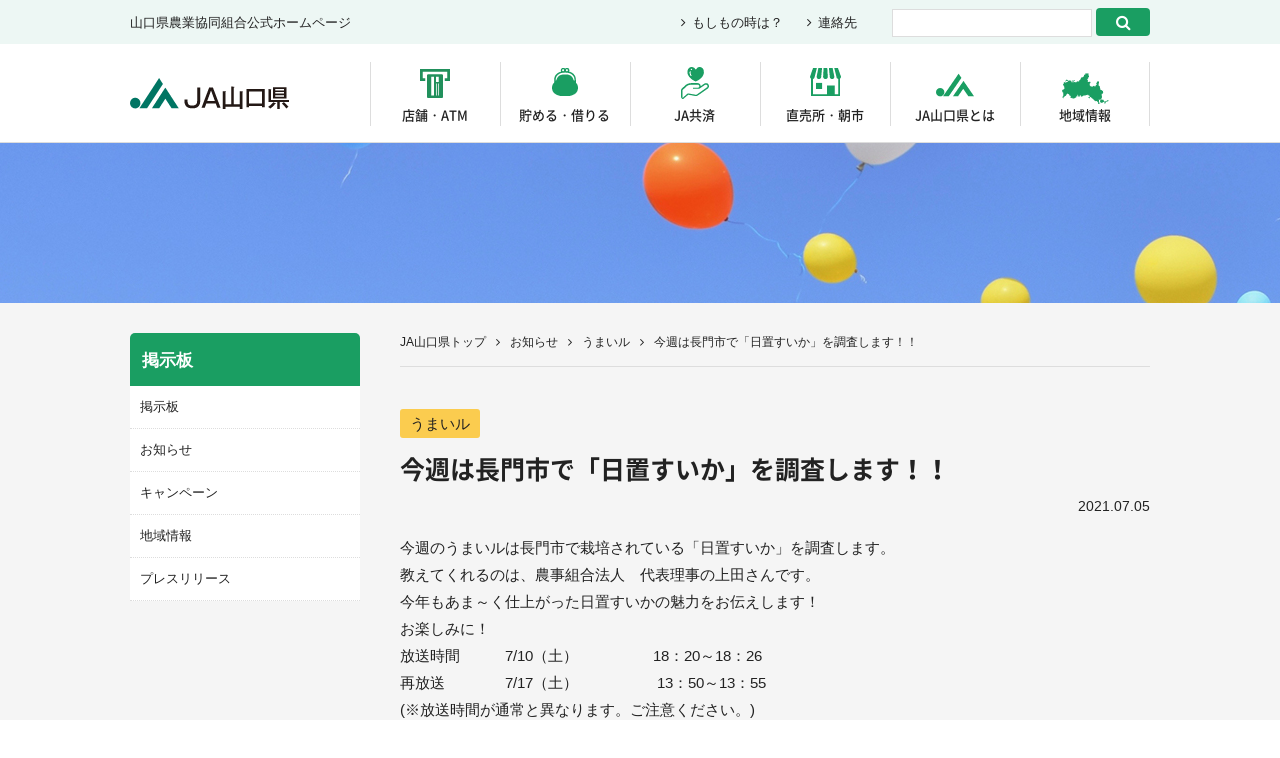

--- FILE ---
content_type: text/html; charset=UTF-8
request_url: https://www.ja-ymg.or.jp/2021-07-05-umairu/
body_size: 10589
content:
<!doctype html>
<html lang="ja">

<head>
    <!-- Google Tag Manager -->
    <script>
    (function(w, d, s, l, i) {
        w[l] = w[l] || [];
        w[l].push({
            'gtm.start': new Date().getTime(),
            event: 'gtm.js'
        });
        var f = d.getElementsByTagName(s)[0],
            j = d.createElement(s),
            dl = l != 'dataLayer' ? '&l=' + l : '';
        j.async = true;
        j.src =
            'https://www.googletagmanager.com/gtm.js?id=' + i + dl;
        f.parentNode.insertBefore(j, f);
    })(window, document, 'script', 'dataLayer', 'GTM-5DZFT65');
    </script>
    <!-- End Google Tag Manager -->

    <!-- ////// Line広告計測タグ20201125設置 ////// -->
    <!-- コミュニティ誌ページ用 -->
    

    <meta charset="UTF-8">
    <meta name="format-detection" content="telephone=no">
    <meta http-equiv="X-UA-Compatible" content="IE=edge">
    <meta name="referrer" content="unsafe-url">

    <title>今週は長門市で「日置すいか」を調査します！！ | うまいル | JA山口県</title>
    <meta name="Description" content="伝えたい次代へこの故郷を">

    <!--[if lt IE 9]>
		<script src="https://cdnjs.cloudflare.com/ajax/libs/html5shiv/3.7.3/html5shiv.js"></script>
	<![endif]-->

    <meta property="og:locale" content="ja_JP" />
    <meta property="og:type" content="website" />
    <meta property="og:url" content="https://www.ja-ymg.or.jp/" />
    <meta property="og:image" content="https://www.ja-ymg.or.jp/ogp.png" />
    <meta property="og:title" content="JA山口県" />
    <meta property="og:site_name" content="JA山口県" />
    <meta property="og:description" content="伝えたい次代へこの故郷を" />

    <meta name='robots' content='max-image-preview:large' />
<link rel="alternate" type="application/rss+xml" title="JA山口県 &raquo; 今週は長門市で「日置すいか」を調査します！！ のコメントのフィード" href="https://www.ja-ymg.or.jp/2021-07-05-umairu/feed/" />
<script type="text/javascript">
window._wpemojiSettings = {"baseUrl":"https:\/\/s.w.org\/images\/core\/emoji\/14.0.0\/72x72\/","ext":".png","svgUrl":"https:\/\/s.w.org\/images\/core\/emoji\/14.0.0\/svg\/","svgExt":".svg","source":{"concatemoji":"https:\/\/www.ja-ymg.or.jp\/wp-includes\/js\/wp-emoji-release.min.js?ver=6.3.1"}};
/*! This file is auto-generated */
!function(i,n){var o,s,e;function c(e){try{var t={supportTests:e,timestamp:(new Date).valueOf()};sessionStorage.setItem(o,JSON.stringify(t))}catch(e){}}function p(e,t,n){e.clearRect(0,0,e.canvas.width,e.canvas.height),e.fillText(t,0,0);var t=new Uint32Array(e.getImageData(0,0,e.canvas.width,e.canvas.height).data),r=(e.clearRect(0,0,e.canvas.width,e.canvas.height),e.fillText(n,0,0),new Uint32Array(e.getImageData(0,0,e.canvas.width,e.canvas.height).data));return t.every(function(e,t){return e===r[t]})}function u(e,t,n){switch(t){case"flag":return n(e,"\ud83c\udff3\ufe0f\u200d\u26a7\ufe0f","\ud83c\udff3\ufe0f\u200b\u26a7\ufe0f")?!1:!n(e,"\ud83c\uddfa\ud83c\uddf3","\ud83c\uddfa\u200b\ud83c\uddf3")&&!n(e,"\ud83c\udff4\udb40\udc67\udb40\udc62\udb40\udc65\udb40\udc6e\udb40\udc67\udb40\udc7f","\ud83c\udff4\u200b\udb40\udc67\u200b\udb40\udc62\u200b\udb40\udc65\u200b\udb40\udc6e\u200b\udb40\udc67\u200b\udb40\udc7f");case"emoji":return!n(e,"\ud83e\udef1\ud83c\udffb\u200d\ud83e\udef2\ud83c\udfff","\ud83e\udef1\ud83c\udffb\u200b\ud83e\udef2\ud83c\udfff")}return!1}function f(e,t,n){var r="undefined"!=typeof WorkerGlobalScope&&self instanceof WorkerGlobalScope?new OffscreenCanvas(300,150):i.createElement("canvas"),a=r.getContext("2d",{willReadFrequently:!0}),o=(a.textBaseline="top",a.font="600 32px Arial",{});return e.forEach(function(e){o[e]=t(a,e,n)}),o}function t(e){var t=i.createElement("script");t.src=e,t.defer=!0,i.head.appendChild(t)}"undefined"!=typeof Promise&&(o="wpEmojiSettingsSupports",s=["flag","emoji"],n.supports={everything:!0,everythingExceptFlag:!0},e=new Promise(function(e){i.addEventListener("DOMContentLoaded",e,{once:!0})}),new Promise(function(t){var n=function(){try{var e=JSON.parse(sessionStorage.getItem(o));if("object"==typeof e&&"number"==typeof e.timestamp&&(new Date).valueOf()<e.timestamp+604800&&"object"==typeof e.supportTests)return e.supportTests}catch(e){}return null}();if(!n){if("undefined"!=typeof Worker&&"undefined"!=typeof OffscreenCanvas&&"undefined"!=typeof URL&&URL.createObjectURL&&"undefined"!=typeof Blob)try{var e="postMessage("+f.toString()+"("+[JSON.stringify(s),u.toString(),p.toString()].join(",")+"));",r=new Blob([e],{type:"text/javascript"}),a=new Worker(URL.createObjectURL(r),{name:"wpTestEmojiSupports"});return void(a.onmessage=function(e){c(n=e.data),a.terminate(),t(n)})}catch(e){}c(n=f(s,u,p))}t(n)}).then(function(e){for(var t in e)n.supports[t]=e[t],n.supports.everything=n.supports.everything&&n.supports[t],"flag"!==t&&(n.supports.everythingExceptFlag=n.supports.everythingExceptFlag&&n.supports[t]);n.supports.everythingExceptFlag=n.supports.everythingExceptFlag&&!n.supports.flag,n.DOMReady=!1,n.readyCallback=function(){n.DOMReady=!0}}).then(function(){return e}).then(function(){var e;n.supports.everything||(n.readyCallback(),(e=n.source||{}).concatemoji?t(e.concatemoji):e.wpemoji&&e.twemoji&&(t(e.twemoji),t(e.wpemoji)))}))}((window,document),window._wpemojiSettings);
</script>
<style type="text/css">
img.wp-smiley,
img.emoji {
	display: inline !important;
	border: none !important;
	box-shadow: none !important;
	height: 1em !important;
	width: 1em !important;
	margin: 0 0.07em !important;
	vertical-align: -0.1em !important;
	background: none !important;
	padding: 0 !important;
}
</style>
	<link rel='stylesheet' id='wp-block-library-css' href='https://www.ja-ymg.or.jp/wp-includes/css/dist/block-library/style.min.css?ver=6.3.1' type='text/css' media='all' />
<style id='classic-theme-styles-inline-css' type='text/css'>
/*! This file is auto-generated */
.wp-block-button__link{color:#fff;background-color:#32373c;border-radius:9999px;box-shadow:none;text-decoration:none;padding:calc(.667em + 2px) calc(1.333em + 2px);font-size:1.125em}.wp-block-file__button{background:#32373c;color:#fff;text-decoration:none}
</style>
<style id='global-styles-inline-css' type='text/css'>
body{--wp--preset--color--black: #000000;--wp--preset--color--cyan-bluish-gray: #abb8c3;--wp--preset--color--white: #ffffff;--wp--preset--color--pale-pink: #f78da7;--wp--preset--color--vivid-red: #cf2e2e;--wp--preset--color--luminous-vivid-orange: #ff6900;--wp--preset--color--luminous-vivid-amber: #fcb900;--wp--preset--color--light-green-cyan: #7bdcb5;--wp--preset--color--vivid-green-cyan: #00d084;--wp--preset--color--pale-cyan-blue: #8ed1fc;--wp--preset--color--vivid-cyan-blue: #0693e3;--wp--preset--color--vivid-purple: #9b51e0;--wp--preset--gradient--vivid-cyan-blue-to-vivid-purple: linear-gradient(135deg,rgba(6,147,227,1) 0%,rgb(155,81,224) 100%);--wp--preset--gradient--light-green-cyan-to-vivid-green-cyan: linear-gradient(135deg,rgb(122,220,180) 0%,rgb(0,208,130) 100%);--wp--preset--gradient--luminous-vivid-amber-to-luminous-vivid-orange: linear-gradient(135deg,rgba(252,185,0,1) 0%,rgba(255,105,0,1) 100%);--wp--preset--gradient--luminous-vivid-orange-to-vivid-red: linear-gradient(135deg,rgba(255,105,0,1) 0%,rgb(207,46,46) 100%);--wp--preset--gradient--very-light-gray-to-cyan-bluish-gray: linear-gradient(135deg,rgb(238,238,238) 0%,rgb(169,184,195) 100%);--wp--preset--gradient--cool-to-warm-spectrum: linear-gradient(135deg,rgb(74,234,220) 0%,rgb(151,120,209) 20%,rgb(207,42,186) 40%,rgb(238,44,130) 60%,rgb(251,105,98) 80%,rgb(254,248,76) 100%);--wp--preset--gradient--blush-light-purple: linear-gradient(135deg,rgb(255,206,236) 0%,rgb(152,150,240) 100%);--wp--preset--gradient--blush-bordeaux: linear-gradient(135deg,rgb(254,205,165) 0%,rgb(254,45,45) 50%,rgb(107,0,62) 100%);--wp--preset--gradient--luminous-dusk: linear-gradient(135deg,rgb(255,203,112) 0%,rgb(199,81,192) 50%,rgb(65,88,208) 100%);--wp--preset--gradient--pale-ocean: linear-gradient(135deg,rgb(255,245,203) 0%,rgb(182,227,212) 50%,rgb(51,167,181) 100%);--wp--preset--gradient--electric-grass: linear-gradient(135deg,rgb(202,248,128) 0%,rgb(113,206,126) 100%);--wp--preset--gradient--midnight: linear-gradient(135deg,rgb(2,3,129) 0%,rgb(40,116,252) 100%);--wp--preset--font-size--small: 13px;--wp--preset--font-size--medium: 20px;--wp--preset--font-size--large: 36px;--wp--preset--font-size--x-large: 42px;--wp--preset--spacing--20: 0.44rem;--wp--preset--spacing--30: 0.67rem;--wp--preset--spacing--40: 1rem;--wp--preset--spacing--50: 1.5rem;--wp--preset--spacing--60: 2.25rem;--wp--preset--spacing--70: 3.38rem;--wp--preset--spacing--80: 5.06rem;--wp--preset--shadow--natural: 6px 6px 9px rgba(0, 0, 0, 0.2);--wp--preset--shadow--deep: 12px 12px 50px rgba(0, 0, 0, 0.4);--wp--preset--shadow--sharp: 6px 6px 0px rgba(0, 0, 0, 0.2);--wp--preset--shadow--outlined: 6px 6px 0px -3px rgba(255, 255, 255, 1), 6px 6px rgba(0, 0, 0, 1);--wp--preset--shadow--crisp: 6px 6px 0px rgba(0, 0, 0, 1);}:where(.is-layout-flex){gap: 0.5em;}:where(.is-layout-grid){gap: 0.5em;}body .is-layout-flow > .alignleft{float: left;margin-inline-start: 0;margin-inline-end: 2em;}body .is-layout-flow > .alignright{float: right;margin-inline-start: 2em;margin-inline-end: 0;}body .is-layout-flow > .aligncenter{margin-left: auto !important;margin-right: auto !important;}body .is-layout-constrained > .alignleft{float: left;margin-inline-start: 0;margin-inline-end: 2em;}body .is-layout-constrained > .alignright{float: right;margin-inline-start: 2em;margin-inline-end: 0;}body .is-layout-constrained > .aligncenter{margin-left: auto !important;margin-right: auto !important;}body .is-layout-constrained > :where(:not(.alignleft):not(.alignright):not(.alignfull)){max-width: var(--wp--style--global--content-size);margin-left: auto !important;margin-right: auto !important;}body .is-layout-constrained > .alignwide{max-width: var(--wp--style--global--wide-size);}body .is-layout-flex{display: flex;}body .is-layout-flex{flex-wrap: wrap;align-items: center;}body .is-layout-flex > *{margin: 0;}body .is-layout-grid{display: grid;}body .is-layout-grid > *{margin: 0;}:where(.wp-block-columns.is-layout-flex){gap: 2em;}:where(.wp-block-columns.is-layout-grid){gap: 2em;}:where(.wp-block-post-template.is-layout-flex){gap: 1.25em;}:where(.wp-block-post-template.is-layout-grid){gap: 1.25em;}.has-black-color{color: var(--wp--preset--color--black) !important;}.has-cyan-bluish-gray-color{color: var(--wp--preset--color--cyan-bluish-gray) !important;}.has-white-color{color: var(--wp--preset--color--white) !important;}.has-pale-pink-color{color: var(--wp--preset--color--pale-pink) !important;}.has-vivid-red-color{color: var(--wp--preset--color--vivid-red) !important;}.has-luminous-vivid-orange-color{color: var(--wp--preset--color--luminous-vivid-orange) !important;}.has-luminous-vivid-amber-color{color: var(--wp--preset--color--luminous-vivid-amber) !important;}.has-light-green-cyan-color{color: var(--wp--preset--color--light-green-cyan) !important;}.has-vivid-green-cyan-color{color: var(--wp--preset--color--vivid-green-cyan) !important;}.has-pale-cyan-blue-color{color: var(--wp--preset--color--pale-cyan-blue) !important;}.has-vivid-cyan-blue-color{color: var(--wp--preset--color--vivid-cyan-blue) !important;}.has-vivid-purple-color{color: var(--wp--preset--color--vivid-purple) !important;}.has-black-background-color{background-color: var(--wp--preset--color--black) !important;}.has-cyan-bluish-gray-background-color{background-color: var(--wp--preset--color--cyan-bluish-gray) !important;}.has-white-background-color{background-color: var(--wp--preset--color--white) !important;}.has-pale-pink-background-color{background-color: var(--wp--preset--color--pale-pink) !important;}.has-vivid-red-background-color{background-color: var(--wp--preset--color--vivid-red) !important;}.has-luminous-vivid-orange-background-color{background-color: var(--wp--preset--color--luminous-vivid-orange) !important;}.has-luminous-vivid-amber-background-color{background-color: var(--wp--preset--color--luminous-vivid-amber) !important;}.has-light-green-cyan-background-color{background-color: var(--wp--preset--color--light-green-cyan) !important;}.has-vivid-green-cyan-background-color{background-color: var(--wp--preset--color--vivid-green-cyan) !important;}.has-pale-cyan-blue-background-color{background-color: var(--wp--preset--color--pale-cyan-blue) !important;}.has-vivid-cyan-blue-background-color{background-color: var(--wp--preset--color--vivid-cyan-blue) !important;}.has-vivid-purple-background-color{background-color: var(--wp--preset--color--vivid-purple) !important;}.has-black-border-color{border-color: var(--wp--preset--color--black) !important;}.has-cyan-bluish-gray-border-color{border-color: var(--wp--preset--color--cyan-bluish-gray) !important;}.has-white-border-color{border-color: var(--wp--preset--color--white) !important;}.has-pale-pink-border-color{border-color: var(--wp--preset--color--pale-pink) !important;}.has-vivid-red-border-color{border-color: var(--wp--preset--color--vivid-red) !important;}.has-luminous-vivid-orange-border-color{border-color: var(--wp--preset--color--luminous-vivid-orange) !important;}.has-luminous-vivid-amber-border-color{border-color: var(--wp--preset--color--luminous-vivid-amber) !important;}.has-light-green-cyan-border-color{border-color: var(--wp--preset--color--light-green-cyan) !important;}.has-vivid-green-cyan-border-color{border-color: var(--wp--preset--color--vivid-green-cyan) !important;}.has-pale-cyan-blue-border-color{border-color: var(--wp--preset--color--pale-cyan-blue) !important;}.has-vivid-cyan-blue-border-color{border-color: var(--wp--preset--color--vivid-cyan-blue) !important;}.has-vivid-purple-border-color{border-color: var(--wp--preset--color--vivid-purple) !important;}.has-vivid-cyan-blue-to-vivid-purple-gradient-background{background: var(--wp--preset--gradient--vivid-cyan-blue-to-vivid-purple) !important;}.has-light-green-cyan-to-vivid-green-cyan-gradient-background{background: var(--wp--preset--gradient--light-green-cyan-to-vivid-green-cyan) !important;}.has-luminous-vivid-amber-to-luminous-vivid-orange-gradient-background{background: var(--wp--preset--gradient--luminous-vivid-amber-to-luminous-vivid-orange) !important;}.has-luminous-vivid-orange-to-vivid-red-gradient-background{background: var(--wp--preset--gradient--luminous-vivid-orange-to-vivid-red) !important;}.has-very-light-gray-to-cyan-bluish-gray-gradient-background{background: var(--wp--preset--gradient--very-light-gray-to-cyan-bluish-gray) !important;}.has-cool-to-warm-spectrum-gradient-background{background: var(--wp--preset--gradient--cool-to-warm-spectrum) !important;}.has-blush-light-purple-gradient-background{background: var(--wp--preset--gradient--blush-light-purple) !important;}.has-blush-bordeaux-gradient-background{background: var(--wp--preset--gradient--blush-bordeaux) !important;}.has-luminous-dusk-gradient-background{background: var(--wp--preset--gradient--luminous-dusk) !important;}.has-pale-ocean-gradient-background{background: var(--wp--preset--gradient--pale-ocean) !important;}.has-electric-grass-gradient-background{background: var(--wp--preset--gradient--electric-grass) !important;}.has-midnight-gradient-background{background: var(--wp--preset--gradient--midnight) !important;}.has-small-font-size{font-size: var(--wp--preset--font-size--small) !important;}.has-medium-font-size{font-size: var(--wp--preset--font-size--medium) !important;}.has-large-font-size{font-size: var(--wp--preset--font-size--large) !important;}.has-x-large-font-size{font-size: var(--wp--preset--font-size--x-large) !important;}
.wp-block-navigation a:where(:not(.wp-element-button)){color: inherit;}
:where(.wp-block-post-template.is-layout-flex){gap: 1.25em;}:where(.wp-block-post-template.is-layout-grid){gap: 1.25em;}
:where(.wp-block-columns.is-layout-flex){gap: 2em;}:where(.wp-block-columns.is-layout-grid){gap: 2em;}
.wp-block-pullquote{font-size: 1.5em;line-height: 1.6;}
</style>
<link rel='stylesheet' id='wp-pagenavi-css' href='https://www.ja-ymg.or.jp/wp-content/plugins/wp-pagenavi/pagenavi-css.css?ver=2.70' type='text/css' media='all' />
<link rel='stylesheet' id='slick-common-css' href='https://www.ja-ymg.or.jp/wp-content/themes/ja_ymgc2020/common/slick/slick.css' type='text/css' media='all' />
<link rel='stylesheet' id='slick-theme-css' href='https://www.ja-ymg.or.jp/wp-content/themes/ja_ymgc2020/common/slick/slick-theme.css' type='text/css' media='all' />
<link rel='stylesheet' id='ress-css' href='https://www.ja-ymg.or.jp/wp-content/themes/ja_ymgc2020/common/css/ress.css' type='text/css' media='all' />
<link rel='stylesheet' id='module-css' href='https://www.ja-ymg.or.jp/wp-content/themes/ja_ymgc2020/css/module.css' type='text/css' media='all' />
<link rel='stylesheet' id='font-awesome-css' href='https://www.ja-ymg.or.jp/wp-content/themes/ja_ymgc2020/common/css/font-awesome.min.css' type='text/css' media='all' />
<link rel='stylesheet' id='notosansjapanese-css' href='https://www.ja-ymg.or.jp/wp-content/themes/ja_ymgc2020/fonts/notosansjapanese.css' type='text/css' media='all' />
<link rel='stylesheet' id='basic-css' href='https://www.ja-ymg.or.jp/wp-content/themes/ja_ymgc2020/css/basic.css' type='text/css' media='all' />
<link rel='stylesheet' id='second-css' href='https://www.ja-ymg.or.jp/wp-content/themes/ja_ymgc2020/css/second.css' type='text/css' media='all' />
<link rel='stylesheet' id='simplelightbox-css' href='https://www.ja-ymg.or.jp/wp-content/themes/ja_ymgc2020/common/css/simplelightbox.min.css' type='text/css' media='all' />
<link rel='stylesheet' id='campaign-css' href='https://www.ja-ymg.or.jp/wp-content/themes/ja_ymgc2020/css/campaign.css' type='text/css' media='all' />
<script type='text/javascript' src='https://www.ja-ymg.or.jp/wp-content/themes/ja_ymgc2020/common/js/jquery-3.2.1.min.js?ver=3.2.1' id='jquery-js'></script>
<script type='text/javascript' src='https://www.ja-ymg.or.jp/wp-content/themes/ja_ymgc2020/common/js/useragent.js?ver=6.3.1' id='useragent-js'></script>
<script type='text/javascript' src='https://www.ja-ymg.or.jp/wp-content/themes/ja_ymgc2020/common/js/common.js?ver=6.3.1' id='common-js-js'></script>
<script type='text/javascript' src='https://www.ja-ymg.or.jp/wp-content/themes/ja_ymgc2020/common/slick/slick.min.js?ver=6.3.1' id='slick-js'></script>
<script type='text/javascript' src='https://www.ja-ymg.or.jp/wp-content/themes/ja_ymgc2020/common/js/simple-lightbox.min.js?ver=6.3.1' id='simplelightbox-js'></script>
<link rel="https://api.w.org/" href="https://www.ja-ymg.or.jp/wp-json/" /><link rel="alternate" type="application/json" href="https://www.ja-ymg.or.jp/wp-json/wp/v2/posts/11292" /><link rel="EditURI" type="application/rsd+xml" title="RSD" href="https://www.ja-ymg.or.jp/xmlrpc.php?rsd" />
<meta name="generator" content="WordPress 6.3.1" />
<link rel="canonical" href="https://www.ja-ymg.or.jp/2021-07-05-umairu/" />
<link rel='shortlink' href='https://www.ja-ymg.or.jp/?p=11292' />
<link rel="alternate" type="application/json+oembed" href="https://www.ja-ymg.or.jp/wp-json/oembed/1.0/embed?url=https%3A%2F%2Fwww.ja-ymg.or.jp%2F2021-07-05-umairu%2F" />
<link rel="alternate" type="text/xml+oembed" href="https://www.ja-ymg.or.jp/wp-json/oembed/1.0/embed?url=https%3A%2F%2Fwww.ja-ymg.or.jp%2F2021-07-05-umairu%2F&#038;format=xml" />
    <script src="https://www.ja-ymg.or.jp/wp-content/themes/ja_ymgc2020/common/js/useragent.js"></script>
</head>

<body>
    <!-- Google Tag Manager (noscript) -->
    <noscript><iframe src="https://www.googletagmanager.com/ns.html?id=GTM-5DZFT65" height="0" width="0" style="display:none;visibility:hidden"></iframe></noscript>
    <!-- End Google Tag Manager (noscript) -->

    <header role="banner">
        <section class="box_cmn_width" id="box_header_main">
            <h1 id="ttl_site"><a href="https://www.ja-ymg.or.jp/">JA山口県｜伝えたい次代へこの故郷を</a></h1>
            <nav role="navigation" id="nav_global">
                <p id="icon_nav"><i class="fa fa-bars" aria-hidden="true" aria-label="メニューボタン"></i></p>
                <ul id="nav_global_detail">
                    <li id="id_atm">
                        <a href="#" class="nav_parent">店舗・ATM</a>
                        <section class="nav_child">
                            <div class="ttl_nav_child">
                                <h2>店舗・ATM</h2>
                                <p>山口県内の店舗・ATM</p>
                            </div>
                            <ul class="nav_child_a">
                                <li><a href="https://www.ja-ymg.or.jp/atm/">店舗・ATMトップ</a></li>
                                <li><a href="https://www.ja-ymg.or.jp/2024-04-02/">店舗統合のお知らせ</a></li>
                            </ul>
                        </section>
                    </li>
                    <li id="id_bank">
                        <a href="#" class="nav_parent">貯める・借りる</a>
                        <section class="nav_child">
                            <div class="ttl_nav_child">
                                <h2>貯める・借りる</h2>
                                <p>貯金、融資、運用に関すること<br></p>
                            </div>
                            <ul class="nav_child_a">
                                <li>
                                    <a href="#" class="nav_child_current">貯める（JA貯金）</a>
                                    <ul class="nav_child_b">
                                        <li><a href="https://www.ja-ymg.or.jp/savings/">貯める（JA貯金）トップ</a></li>
                                        <li><a href="https://www.ja-ymg.or.jp/category/campaign/savings/">キャンペーン等 一覧</a></li>
                                        <li><a href="https://www.ja-ymg.or.jp/savings/lineup/">商品ラインナップ</a></li>
                                        <li><a href="https://www.ja-ymg.or.jp/savings/interest/">金利表</a></li>
                                        <li><a href="https://www.ja-ymg.or.jp/savings/pension/">年金</a></li>
                                        <li><a href="https://www.ja-ymg.or.jp/savings/faq/">よくあるご質問</a></li>
                                        <li><a href="http://www.jabank.org/netbank/" target="_blank" class="icon_blank">JAネットバンクのご紹介</a></li>
                                        <li><a href="https://www.jabank.org/benri/jacard/" target="_blank" class="icon_blank">JAカードのご案内（外部）</a></li>
                                        <li><a href="https://www.ja-ymg.or.jp/savings/consultation/">取引時の確認について</a></li>
                                        <li><a href="http://www.jabank.jp/prefecture/tops/index/3500/" target="_blank" class="icon_blank">JAネットバンクログイン</a></li>
                                        <li><a href="https://www.ja-ymg.or.jp/wp-content/uploads/2019/04/20210727_correlation.pdf" target="_blank" class="icon_pdf">合併に伴う農協店舗新旧対照表</a></li>
                                    </ul>
                                </li>
                                <li>
                                    <a href="#" class="nav_child_current">借りる（JAローン）</a>
                                    <ul class="nav_child_b">
                                        <li><a href="https://www.ja-ymg.or.jp/loan/">借りる（JAローン）トップ</a></li>
                                        <li><a href="https://www.ja-ymg.or.jp/category/campaign/loan/">キャンペーン等 一覧</a></li>
                                        <li><a href="https://www.ja-ymg.or.jp/loan/lineup/">商品ラインナップ</a></li>
                                        <li><a href="https://www.ja-ymg.or.jp/loan/interest/">金利・保証料</a></li>
                                        <li><a href="http://www.jabank.org/money/" target="_blank" class="icon_blank">マネーシミュレーション</a></li>
                                        <li><a href="https://www.ja-ymg.or.jp/loan/loan_center/">ローンセンター</a></li>
                                        <li><a href="https://www.ja-ymg.or.jp/loan/loan_contact/">融資のお問い合わせ</a></li>
                                    </ul>
                                </li>
                                <li>
                                    <a href="#" class="nav_child_current">運用する（国債・投資信託）</a>
                                    <ul class="nav_child_b">
                                        <li><a href="https://www.ja-ymg.or.jp/operation/">運用する（国債・投資信託）トップ</a></li>
                                        <li><a href="http://www.jabank.org/tameru/kokusai/" target="_blank" class="icon_blank">国債</a></li>
                                        <li><a href="http://www.jabank.org/tameru/tousisintaku/" target="_blank" class="icon_blank">投資信託</a></li>
                                        <li><a href="http://www.jabank.org/tameru/ichiran/yamaguchi.html" target="_blank" class="icon_blank">取扱店舗／商品一覧</a></li>
                                        <li><a href="https://www.ja-ymg.or.jp/operation/kpi/">組合員・利用者本位の業務運営に関する取組状況およびKPI実績値の公表について</a></li>
                                        <li><a href="https://www.jabank.org/ideco/" target="_blank" class="icon_blank">iDeco[確定拠出年金]</a></li>
                                        <li><a href="https://www.ja-ymg.or.jp/wp-content/themes/ja_ymgc2020/file/header/2024/20240130_tsumitate_nisa.pdf" target="_blank" class="icon_blank">「NISA（つみたて投資枠）」対象ファンドの選定理由について</a></li>
                                    </ul>
                                </li>
                                <li><a href="https://www.ja-ymg.or.jp/inheritance/">相続の手続きについて</a></li>
                                <li><a href="https://www.ja-ymg.or.jp/commission/">手数料・JAネットバンク</a></li>
                                <li><a href="https://www.ja-ymg.or.jp/agreement/">定型約款</a></li>
                                <li><a href="https://www.ja-ymg.or.jp/2025-09-25_news01/">「口座開設されるお客様へ」（個人）</a></li>
                                <li><a href="https://www.ja-ymg.or.jp/2025-09-25_news02/">「口座開設されるお客様へ」（法人）</a></li>
                                <li><a href="https://www.ja-ymg.or.jp/2022-12-23/">法人格のない団体の口座開設をされるお客さまへ</a></li>
                                <li><a href="https://www.ja-ymg.or.jp/2021-08-18/">未利用口座管理手数料の導入について（令和３年10月１日以降新たに普通貯金口座および貯蓄貯金口座を開設されるお客様）</a></li>
                                <li><a href="https://www.ja-ymg.or.jp/wp-content/uploads/2024/05/2024-05-01.pdf" target="_blank" rel="noopener">税金等の口座振替手続きにおける「印鑑レス」の取扱い開始について</a></li>
                            </ul>
                        </section>
                    </li>
                    <li id="id_moshimo">
                        <a href="#" class="nav_parent">JA共済</a>
                        <section class="nav_child">
                            <div class="ttl_nav_child">
                                <h2>JA共済</h2>
                                <p>ひと・いえ・くるまの保障に関すること</p>
                            </div>
                            <ul class="nav_child_a">
                                <li><a href="https://www.ja-ymg.or.jp/provide/">JA共済 トップ</a></li>
                                <li><a href="http://www.ja-kyosai.or.jp/okangae/product/human/" class="icon_blank" target="_blank">ひとの保障</a></li>
                                <li><a href="http://www.ja-kyosai.or.jp/okangae/product/home/" class="icon_blank" target="_blank">いえの保障</a></li>
                                <li><a href="http://www.ja-kyosai.or.jp/okangae/product/car/" class="icon_blank" target="_blank">くるまの保障</a></li>
                                <li><a href="https://shiryo.ja-kyosai.or.jp/" target="_blank" class="icon_blank">各種資料請求・掛金試算</a></li>
                                <li>
                                    <a href="#" class="nav_child_current">JA共済アンパンマンこどもくらぶ</a>
                                    <ul class="nav_child_b">
                                        <li><a href="https://www.ja-ymg.or.jp/provide/childrens_club/">会員募集について</a></li>
                                        <li><a href="https://www.ja-ymg.or.jp/provide/childrens_club/sudeni_form/">加入申込フォーム（すでにお子様がおられる方）</a></li>
                                        <li><a href="https://www.ja-ymg.or.jp/provide/childrens_club/korekara_form/">加入申込フォーム（これからお生まれになる方）</a></li>
                                    </ul>
                                </li>
                                <li><a href="http://www.ja-kyosai.or.jp/gokeiyaku/procedure/" target="_blank" class="icon_blank">ご請求について</a></li>
                                <li><a href="http://www.ja-kyosai.or.jp/gokeiyaku/procedure/car/" target="_blank" class="icon_blank">交通事故にあったら</a></li>
                                <li><a href="http://www.jaric.jp/map/find2.php?X=131.566772&Y=34.277645&zm=9" target="_blank" class="icon_blank">自動車指定工場</a></li>
                            </ul>
                        </section>
                    </li>
                    <li id="id_market">
                        <a href="https://www.ja-ymg.or.jp/market/" class="nav_parent">直売所・朝市</a>
                        <section class="nav_child">
                            <div class="ttl_nav_child">
                                <h2>直売所・朝市</h2>
                                <p>お近くの直売所・朝市に関して</p>
                            </div>
                            <ul class="nav_child_a">
                                <li><a href="https://www.ja-ymg.or.jp/market/">直売所・朝市 トップ</a></li>
                                <li><a href="https://www.ja-ymg.or.jp/market/chokubaijo-list/">直売所（ここっちゃ）一覧</a></li>
                                <li><a href="https://www.ja-ymg.or.jp/market/asaichi-list/">朝市一覧</a></li>
                            </ul>
                        </section>
                    </li>
                    <li id="id_ja">
                        <a href="#" class="nav_parent">JA山口県とは</a>
                        <section class="nav_child">
                            <div class="ttl_nav_child">
                                <h2>JA山口県とは</h2>
                                <p>もっと知りたい、JA山口県のこと</p>
                            </div>
                            <ul class="nav_child_a">
                                <li><a href="https://www.ja-ymg.or.jp/lineup/">JA山口県とは トップ</a></li>
                                <li>
                                    <a href="#" class="nav_child_current">くらしのサービス</a>
                                    <ul class="nav_child_b">
                                        <li><a href="https://www.ja-ymg.or.jp/kurashi/">くらしのサービス トップ</a></li>
                                        <li><a href="https://www.ja-ymg.or.jp/welfare/">福祉・介護（JA山口県のサービス）</a></li>
                                        <li><a href="https://www.ja-ymg.or.jp/kurashi/ladies_group/">女性部</a></li>
                                        <li><a href="https://www.ja-ymg.or.jp/kurashi/youth_group/">青壮年部</a></li>
                                        <li><a href="https://www.ja-ymg.or.jp/education/">食農教育</a></li>
                                        <li><a href="https://www.ja-ymg.or.jp/kurashi/support/">生活関連</a></li>
                                        <li><a href="https://www.ja-ymg.or.jp/real_estate/">不動産</a></li>
                                        <li><a href="https://www.ja-ymg.or.jp/funeral/">葬祭・葬儀</a></li>
                                    </ul>
                                </li>
                                <li><a href="https://www.ja-ymg.or.jp/point_service/">JAポイントサービス</a></li>
                                <li>
                                    <a href="#" class="nav_child_current">JA山口県の概要</a>
                                    <ul class="nav_child_b">
                                        <li><a href="https://www.ja-ymg.or.jp/lineup/overview/">JA山口県の概要 トップ</a></li>
                                        <li><a href="https://www.ja-ymg.or.jp/lineup/overview/policy/">経営理念</a></li>
                                        <li><a href="https://www.ja-ymg.or.jp/lineup/overview/greeting/">あいさつ</a></li>
                                        <li><a href="https://www.ja-ymg.or.jp/lineup/overview/about/">組合概要</a></li>
                                        <li><a href="https://www.ja-ymg.or.jp/lineup/overview/history/">発足の歩み</a></li>
                                        <li><a href="https://www.ja-ymg.or.jp/lineup/overview/organization/">組織図</a></li>
                                        <li><a href="https://www.ja-ymg.or.jp/lineup/overview/member/">役員体制</a></li>
                                        <li><a href="https://www.ja-ymg.or.jp/lineup/overview/song/">山口県の「四季・食・風景」の紹介</a></li>
                                        <li><a href="https://www.ja-ymg.or.jp/lineup/overview/magazine/">広報誌</a></li>
                                        <li><a href="https://www.ja-ymg.or.jp/lineup/overview/general_meeting/">総代会資料</a></li>
                                        <li><a href="https://www.ja-ymg.or.jp/lineup/overview/disclosure/">ディスクロージャー誌</a></li>
                                    </ul>
                                </li>
                                <li>
                                    <a href="#" class="nav_child_current">営農情報</a>
                                    <ul class="nav_child_b">
                                        <li><a href="https://www.ja-ymg.or.jp/economy/">営農情報 トップ</a></li>
                                        <li><a href="https://www.ja-ymg.or.jp/economy/vision/">水田フル活用ビジョン JA山口県農業振興計画</a></li>
                                        <li><a href="https://www.ja-ymg.or.jp/economy/pointer/">稲作栽培指針（こよみ）</a></li>
                                        <li><a href="https://www.ja-ymg.or.jp/economy/inspection/">検査銘柄の選択制導入について</a></li>
                                        <li><a href="https://www.ja-ymg.or.jp/economy/efforts/">部会の状況</a></li>
                                        <li><a href="https://www.pref.yamaguchi.lg.jp/soshiki/103/175903.html" target="_blank" class="icon_blank">エコやまぐち農産物・加工品情報</a></li>
                                        <li><a href="https://www.ja-ymg.or.jp/economy/guideline/">特別栽培米ガイドライン</a></li>
                                        <li><a href="https://www.ja-ymg.or.jp/economy/distribution_rice/">令和7年産山口米共同計算に係る経費目標額について</a></li>
                                        <li><a href="https://www.ja-ymg.or.jp/lineup/economy/distribution_barley/">令和7年産民間流通麦共同計算に係る経費目標額について</a></li>
                                    </ul>
                                </li>
                                <li><a href="https://www.ja-ymg.or.jp/self-reform/">JA山口県の自己改革の取り組み</a></li>
                                <li><a href="https://www.ja-ymg.or.jp/lineup/kanyu-dattai/">組合員の加入・脱退について</a></li>
                            </ul>
                        </section>
                    </li>
                    <li id="id_area">
                        <a href="#" class="nav_parent">地域情報</a>
                        <section class="nav_child">
                            <div class="ttl_nav_child">
                                <h2>地域情報</h2>
                                <p>JA山口県とお住まいの地域に関すること</p>
                            </div>
                            <ul class="nav_child_a">
                                <li><a href="https://www.ja-ymg.or.jp/area_info/">地域情報 トップ</a></li>
                                <li>
                                    <a href="#" class="nav_child_current">統括本部一覧</a>
                                    <ul class="nav_child_b">
                                        <li><a href="https://www.ja-ymg.or.jp/area_info/headquarters_suo_oshima/">周防大島統括本部</a></li>
                                        <li><a href="https://www.ja-ymg.or.jp/area_info/headquarters_iwakuni/">岩国統括本部</a></li>
                                        <li><a href="https://www.ja-ymg.or.jp/area_info/headquarters_minami_suo/">南すおう統括本部</a></li>
                                        <li><a href="https://www.ja-ymg.or.jp/area_info/headquarters_shunan/">周南統括本部</a></li>
                                        <li><a href="https://www.ja-ymg.or.jp/area_info/headquarters_hofu_tokuji/">防府とくぢ統括本部</a></li>
                                        <li><a href="https://www.ja-ymg.or.jp/area_info/headquarters_yamaguchi/">山口統括本部</a></li>
                                        <li><a href="https://www.ja-ymg.or.jp/area_info/headquarters_ube/">宇部統括本部</a></li>
                                        <li><a href="https://www.ja-ymg.or.jp/area_info/headquarters_shimonoseki/">下関統括本部</a></li>
                                        <li><a href="https://www.ja-ymg.or.jp/area_info/headquarters_mine/">美祢統括本部</a></li>
                                        <li><a href="https://www.ja-ymg.or.jp/area_info/headquarters_nagato/">長門統括本部</a></li>
                                        <li><a href="https://www.ja-ymg.or.jp/area_info/headquarters_hagi/">萩統括本部</a></li>
                                    </ul>
                                </li>
                            </ul>
                        </section>
                    </li>
                </ul>
            </nav>
        </section>

        <aside>
            <section class="box_cmn_width">
                <h2>山口県農業協同組合公式ホームページ</h2>
                <div id="box_header_detail">
                    <ul>
                        <li><a href="https://www.ja-ymg.or.jp/trouble/">もしもの時は？</a></li>
                        <li><a href="https://www.ja-ymg.or.jp/atm/">連絡先</a></li>
                    </ul>
                    <dl id="dl_search_header">
                        <dt>検索</dt>
                        <dd>
                            <form method="get" id="searchform" action="https://www.ja-ymg.or.jp">
                                <!-- <input type="hidden" name="post_type" value="event"> -->
                                <div>
                                    <label class="screen-reader-text" for="s">検索:</label>
                                    <input type="text" value="" name="s" id="s" placeholder="入力して下さい" />
                                    <input type="submit" id="searchsubmit" value="&#xf002;" />
                                </div>
                            </form>
                        </dd>
                    </dl>
                </div>
            </section>
        </aside>
    </header><div id="box_ttl_img"><img src="https://www.ja-ymg.or.jp/wp-content/themes/ja_ymgc2020/images/campaign/img_ttl.jpg" alt=""></div><div id="wrapper">
	<div id="box_main">
		<main role="main" id="box_sys">
			<nav id="list_bread">
				<ul>
					<li><a href="https://www.ja-ymg.or.jp/">JA山口県トップ</a></li>
					<li><a href="https://www.ja-ymg.or.jp/news/">お知らせ</a></li>					<li><a href="https://www.ja-ymg.or.jp/category/umairu/">うまいル</a></li>
					<li>今週は長門市で「日置すいか」を調査します！！</li>
				</ul>
			</nav>

			<p class="mar15">
				<a class="btn_cmn_01 mar_right_10" href="https://www.ja-ymg.or.jp/category/umairu/"> うまいル</a>			</p>
			<h1 class="ttl_cmn_08 mar10">今週は長門市で「日置すいか」を調査します！！</h1>
						<p class="font_small mar15 align_right">2021.07.05</p>

			<div class="mar40">
<p>今週のうまいルは長門市で栽培されている「日置すいか」を調査します。<br />
教えてくれるのは、農事組合法人　代表理事の上田さんです。<br />
今年もあま～く仕上がった日置すいかの魅力をお伝えします！<br />
お楽しみに！<br />
放送時間　　　7/10（土）　　　　　18：20～18：26<br />
再放送　　　　7/17（土） 　　　　　13：50～13：55<br />
(※放送時間が通常と異なります。ご注意ください。)</p>
<div id="attachment_11293" style="width: 510px" class="wp-caption alignnone"><img aria-describedby="caption-attachment-11293" decoding="async" fetchpriority="high" src="https://www.ja-ymg.or.jp/wp-content/uploads/2021/07/20210705_1.jpg" alt="" width="500" height="333" class="size-full wp-image-11293" srcset="https://www.ja-ymg.or.jp/wp-content/uploads/2021/07/20210705_1.jpg 500w, https://www.ja-ymg.or.jp/wp-content/uploads/2021/07/20210705_1-300x200.jpg 300w" sizes="(max-width: 500px) 100vw, 500px" /><p id="caption-attachment-11293" class="wp-caption-text">日置すいかの説明をする上田さん</p></div>
			</div>
			<hr class="mar30">

			<p class="align_center">
				<a class="btn_cmn_03" href="https://www.ja-ymg.or.jp/category/umairu/"> うまいル一覧に戻る</a>			</p>
		</main>

		<aside id="nav_aside">
			<h2>掲示板</h2>
			<ul id="nav_aside_list">
				<li><a href="https://www.ja-ymg.or.jp/news/">掲示板</a></li>
				<li><a href="https://www.ja-ymg.or.jp/category/news/">お知らせ</a></li>
				<li><a href="https://www.ja-ymg.or.jp/category/campaign/">キャンペーン</a></li>
				<li><a href="https://www.ja-ymg.or.jp/category/area/">地域情報</a></li>
				<li><a href="https://www.ja-ymg.or.jp/category/press_release/">プレスリリース</a></li>
			</ul>
		</aside>
	</div>
	<!-- #box_main -->
</div>
<!-- #wrapper -->

<footer role="contentinfo">
    <section class="box_cmn_width">
        <p id="pageTop"><a href="#"><img src="https://www.ja-ymg.or.jp/wp-content/themes/ja_ymgc2020/images/common/img_footer_fukidashi.png" alt="上に戻る" /></a></p>
        <nav id="nav_footer_main" aria-label="フッターナビゲーション">
            <section>
                <h2 class="ttl_footer">キャンペーン</h2>
                <ul>
                    <li><a href="https://www.ja-ymg.or.jp/category/campaign/">キャンペーン一覧</a></li>
                </ul>
            </section>

            <section>
                <h2 class="ttl_footer"><a href="https://www.ja-ymg.or.jp/savings/">貯める・借りる</a></h2>
                <ul>
                    <li><a href="https://www.ja-ymg.or.jp/savings/">貯める（JA貯金）</a></li>
                    <li><a href="https://www.ja-ymg.or.jp/loan/">借りる（JAローン）</a></li>
                    <li><a href="https://www.ja-ymg.or.jp/operation/">運用する（国債・投資信託）</a></li>
                    <li><a href="https://www.ja-ymg.or.jp/commission/">手数料・JAネットバンク</a></li>
                    <li><a href="https://www.ja-ymg.or.jp/agreement/">定型約款</a></li>
                    <li><a href="https://www.ja-ymg.or.jp/2025-09-25_news01/">「口座開設されるお客様へ」（個人）</a></li>
                    <li><a href="https://www.ja-ymg.or.jp/2025-09-25_news02/">「口座開設されるお客様へ」（法人）</a></li>
                </ul>
            </section>

            <section>
                <h2 class="ttl_footer"><a href="https://www.ja-ymg.or.jp/provide/">JA共済</a></h2>
                <ul>
                    <li><a href="http://www.ja-kyosai.or.jp/okangae/product/human/" class="icon_blank" target="_blank">ひとの保障</a></li>
                    <li><a href="https://www.ja-kyosai.or.jp/okangae/home/" class="icon_blank" target="_blank">いえの保障</a></li>
                    <li><a href="http://www.ja-kyosai.or.jp/okangae/product/car/" class="icon_blank" target="_blank">くるまの保障</a></li>
                    <li><a href="https://shiryo.ja-kyosai.or.jp/" class="icon_blank" target="_blank">各種資料請求・掛金試算</a></li>
                    <li><a href="https://www.ja-ymg.or.jp/provide/childrens_club/">JA共済アンパンマンこどもくらぶ</a></li>
                    <li><a href="http://www.ja-kyosai.or.jp/gokeiyaku/procedure/" class="icon_blank" target="_blank">ご請求について</a></li>
                    <li><a href="http://www.ja-kyosai.or.jp/gokeiyaku/procedure/car/" class="icon_blank" target="_blank">交通事故にあったら</a></li>
                    <li><a href="http://www.jaric.jp/map/find2.php?X=131.566772&Y=34.277645&zm=9" class="icon_blank" target="_blank">自動車指定工場</a></li>
                </ul>
            </section>

            <section>
                <h2 class="ttl_footer"><a href="https://www.ja-ymg.or.jp/market/">直売所</a></h2>
                <ul>
                    <li><a href="https://www.ja-ymg.or.jp/market/chokubaijo-list/">直売所一覧</a></li>
                    <li><a href="https://www.ja-ymg.or.jp/market/asaichi-list/">朝市一覧</a></li>
                </ul>
            </section>

            <section>
                <h2 class="ttl_footer">JA山口県とは</h2>
                <ul>
                    <li><a href="https://www.ja-ymg.or.jp/lineup/">JA山口県とは</a></li>
                    <li><a href="https://www.ja-ymg.or.jp/kurashi/">くらしのサービス</a></li>
                    <li><a href="https://www.ja-ymg.or.jp/point_service/">JAポイントサービス</a></li>
                    <li><a href="https://www.ja-ymg.or.jp/lineup/overview/">JA山口県の概要</a></li>
                    <li><a href="https://www.ja-ymg.or.jp/lineup/economy/">営農情報</a></li>
                    <li><a href="https://www.ja-ymg.or.jp/self-reform/">自己改革</a></li>
                    <li><a href="https://www.ja-ymg.or.jp/lineup/kanyu-dattai/">組合員の加入・脱退</a></li>
                </ul>
            </section>

            <section>
                <ul class="list_footer">
                    <li><a href="https://www.ja-ymg.or.jp/area_info/">地域情報</a></li>
                    <li><a href="https://www.ja-ymg.or.jp/atm/">店舗・ATM</a></li>
                    <li><a href="https://www.ja-ymg.or.jp/trouble/">もしもの時は</a></li>
                    <li><a href="https://www.ja-ymg.or.jp/category/news/">お知らせ</a></li>
                    <li><a href="https://www.ja-ymg.or.jp/event/">イベント情報</a></li>
                    <li><a href="https://www.ja-ymg.or.jp/agriculture/">山口県の農業</a></li>
                    <li><a href="https://www.ja-ymg.or.jp/recruit/">採用・インターンシップ情報</a></li>
                </ul>
            </section>
        </nav>
        <ul id="menu_add">
            <li><a href="https://www.ja-ymg.or.jp/2022-12-23/">法人格のない団体の口座開設をされるお客さまへ</a></li>
            <li><a href="https://www.ja-ymg.or.jp/2021-08-18/">未利用口座管理手数料の導入について（令和３年10月１日以降新たに普通貯金口座および貯蓄貯金口座を開設されるお客様）</a></li>
        </ul>

        <ul id="nav_footer_aside">
            <li><a href="https://www.ja-ymg.or.jp/link/">リンク集</a></li>
            <li><a href="https://www.ja-ymg.or.jp/policy/">サイトポリシー</a></li>
            <li><a href="https://www.ja-ymg.or.jp/sitemap/">サイトマップ</a></li>
            <li><a href="https://www.ja-ymg.or.jp/contact/">お問い合わせ</a></li>
            <li><a href="https://www.ja-ymg.or.jp/category/press_release/">プレスリリース</a></li>
            <li><a href="https://www.ja-ymg.or.jp/copyright/">ご利用にあたって</a></li>
            <li><a href="https://www.ja-ymg.or.jp/syokuin/menu.html" target="_blank" rel="noopener">職員専用</a></li>
        </ul>
        <p>山口県農業協同組合<br class="img_sp">　〒754-0002 山口県山口市小郡下郷2139番地<br class="img_sp">　電話:083-973-3500</p>
    </section>

    <p id="txt_copy"><small>Copyright &copy; <script>
            var dt = new Date();
            document.write(dt.getFullYear());
            </script> JA GROUP YAMAGUCHI All rights reserved.</small></p>
</footer>

<script type='text/javascript' src='https://www.ja-ymg.or.jp/wp-content/themes/ja_ymgc2020/common/rwdImageMaps/jquery.rwdImageMaps.min.js?ver=6.3.1' id='rwd-min-js'></script>
<script type='text/javascript' src='https://www.ja-ymg.or.jp/wp-content/themes/ja_ymgc2020/common/rwdImageMaps/map.js?ver=6.3.1' id='rwd-js-js'></script>

</body>
<!-- ////// Line広告計測タグ20201125設置 ////// -->
<!-- コミュニティ誌ページ用 -->
<!-- ////// Line広告計測タグ20201125設置 ////// -->

</html>

--- FILE ---
content_type: text/css
request_url: https://www.ja-ymg.or.jp/wp-content/themes/ja_ymgc2020/css/module.css
body_size: 4021
content:
@charset "UTF-8";
/*　基本色　*/
/*　マスターワイズ　*/
/* 読み上げ文字 */
.vi {
  height: 0px;
  overflow: hidden;
  position: absolute;
  text-indent: -9999px;
  margin: 0px;
  padding: 0px; }

/* 一括初期化
＿＿＿＿＿＿＿＿＿＿＿＿＿＿＿＿＿＿＿＿＿＿＿＿＿＿＿＿＿＿＿＿＿＿＿＿＿＿＿＿＿＿＿＿*/
/* フォーム部品 */
form {
  /* フォームに使う横並びのリスト */
  /*  */ }
  form .table_form {
    margin-top: 0 !important; }
  form input[type=text], form input[type=date], form input[type=tel], form input[type=email], form textarea {
    border: 1px solid #ddd;
    font-size: 1.6rem;
    transition: all .2s ease;
    background-color: #fff;
    border-radius: 2px;
    padding: 5px 1px; }
    form input[type=text]:focus, form input[type=date]:focus, form input[type=tel]:focus, form input[type=email]:focus, form textarea:focus {
      background-color: #f8f8f8; }
  form input[type=date] {
    padding: 6px 4px; }
  form textarea {
    width: 100%;
    height: 10em; }
  form select {
    width: auto;
    height: 2em;
    border: 1px solid #ddd;
    transition: all .2s ease;
    border-radius: 0;
    padding: 0 10px; }
    form select:hover, form select:focus {
      background-position: right 47%; }
  form input[type=radio], form input[type=checkbox] {
    transition: all .2s ease;
    margin: 0 .5em 0 0; }
  form label {
    display: block; }
    form label:hover {
      transition: all .2s ease;
      border-radius: 2px;
      background-color: #f2f2f2;
      cursor: pointer; }
  form .list_flex_form {
    display: flex;
    list-style: none;
    margin-left: 0 !important; }
    form .list_flex_form li {
      display: flex;
      align-items: center;
      margin-right: 1em; }
  form .box_acquiesce {
    text-align: center;
    background-color: #fff;
    padding: 5px 0; }

/*　ページネーション　＿＿＿＿＿　*/
#page_nation {
  width: 100%;
  text-align: center;
  margin: 40px 0 0; }
  #page_nation .wp-pagenavi {
    display: inline-block;
    width: auto;
    height: auto;
    text-align: center;
    color: #522d27;
    font-weight: normal;
    line-height: 1; }
    #page_nation .wp-pagenavi .extend, #page_nation .wp-pagenavi a, #page_nation .wp-pagenavi .pages, #page_nation .wp-pagenavi span {
      display: inline-block;
      width: auto;
      color: #1a9e62;
      text-decoration: none !important;
      border-radius: 3px;
      background-color: #fff;
      border: 1px solid #ccc;
      padding: 10px;
      margin: 0 3px; }
    #page_nation .wp-pagenavi a {
      color: #1a9e62; }
    #page_nation .wp-pagenavi a:visited {
      color: #1a9e62; }
    #page_nation .wp-pagenavi .first {
      display: none; }
    #page_nation .wp-pagenavi .pages {
      color: inherit; }
    #page_nation .wp-pagenavi .current {
      font-weight: bold;
      color: inherit; }

/*テーブル*/
table {
  border-collapse: collapse;
  border-spacing: 0; }

/*ヘッディング*/
h1, h2, h3, h4, h5, h6 {
  font-size: 1em;
  font-style: normal;
  font-weight: normal; }

/*パラグラフ*/
p {
  margin: 0;
  padding: 0; }

/*　水平線　*/
hr {
  border: none;
  border-top: 1px solid #ddd;
  height: 0;
  margin: 0 0 1em; }

/*　アドレス　*/
address {
  font-style: normal; }

/*  */
iframe {
  background-image: url(../images/common/img_dummy.png);
  background-color: #c9c9c9;
  background-position: center center;
  border: 1px solid #bbbbbb; }

/*　現在準備中です。　＿＿＿＿＿　*/
#under {
  font-weight: bold;
  text-align: center;
  line-height: 1.4;
  padding: 4em 0; }
  #under:before {
    display: block;
    font-size: 3rem;
    color: #f39c12;
    content: "\f071";
    font-weight: normal;
    font-family: FontAwesome; }

/* 読み上げ文字	＿＿＿＿＿＿＿＿＿＿　*/
.vi {
  height: 0px;
  overflow: hidden;
  position: absolute;
  text-indent: -9999px;
  margin: 0px;
  padding: 0px; }

/*　イメージフローティング	＿＿＿＿＿＿＿＿＿＿　*/
.float_left {
  float: left;
  padding-right: 20px; }

.float_right {
  float: right;
  padding-left: 20px; }

/* flexボックス	＿＿＿＿＿＿＿＿＿＿　*/
/* 単列 */
.list_flex_1 {
  display: flex;
  flex-wrap: wrap;
  width: auto;
  list-style: none; }
  .list_flex_1 li:not(:last-child) {
    margin: 0 1em 0 0; }

/* 複数列 */
.list_flex_2 {
  display: flex;
  justify-content: space-between;
  flex-wrap: wrap;
  width: auto;
  list-style: none; }
  .list_flex_2 img {
    width: 100%;
    height: auto; }

/*クリアー	＿＿＿＿＿＿＿＿＿＿　*/
.clear {
  clear: both; }

/* 見出し	＿＿＿＿＿＿＿＿＿＿　*/
.ttl_cmn_01 {
  font-size: 3.2rem;
  font-family: 'Noto Sans Bold',sans-serif;
  line-height: 1.3;
  letter-spacing: .1em;
  margin: 0 0 40px; }

.ttl_cmn_02 {
  display: flex;
  align-items: center;
  font-size: 2.4rem;
  font-family: 'Noto Sans Bold',sans-serif;
  background-color: #daede4;
  padding: 10px 16px;
  margin: 1.6em 0 20px; }
  .ttl_cmn_02 .icon_atm {
    display: inline-block;
    width: auto;
    font-family: 'Noto Sans Medium',sans-serif;
    color: #fff;
    line-height: 1;
    font-size: 1.5rem;
    text-align: center;
    background-color: #6597bf;
    padding: 4px 7px;
    margin: 0 0 0 .6em; }

.ttl_cmn_03 {
  font-size: 2rem;
  font-family: 'Noto Sans Bold',sans-serif;
  border-left: 6px solid #1a9e62;
  padding: 0 0 0 11px;
  margin: 1.6em 0 15px; }
  .ttl_cmn_03 span {
    font-size: 1.6rem; }

.ttl_cmn_04 {
  font-size: 1.6rem;
  font-family: 'Noto Sans Bold',sans-serif;
  border-bottom: 1px solid #1a9e62;
  padding: 0 0 5px;
  margin: 1.2em 0 8px; }

.ttl_cmn_05 {
  font-size: 1.6rem;
  font-family: 'Noto Sans Bold',sans-serif;
  margin: 1.2em 0 4px; }

.ttl_cmn_06 {
  font-size: 1.5rem;
  font-family: 'Noto Sans Medium',sans-serif;
  margin: 1.2em 0 4px; }

.ttl_cmn_07 {
  font-size: 1.7rem;
  font-family: 'Noto Sans Medium',sans-serif;
  color: #1a9e62;
  margin: 1.2em 0 4px; }

.ttl_cmn_08 {
  font-size: 2.5rem;
  font-family: 'Noto Sans Bold',sans-serif;
  line-height: 1.3;
  margin: 0 0 40px; }

.ttl_cmn_09 {
  font-size: 2rem;
  font-family: 'Noto Sans Bold',sans-serif;
  color: #1a9e62;
  line-height: 1.3;
  margin: 1.2em 0 10px; }

.ttl_cmn_10 {
  font-size: 1.8rem;
  font-family: 'Noto Sans Bold',sans-serif;
  background-color: #1a9e62;
  color: #fff;
  line-height: 1.3;
  padding: 5px 10px;
  margin: 1.2em 0 10px; }

.ttl_cmn_11 {
  font-size: 2.2rem;
  line-height: 1.4;
  font-family: 'Noto Sans Bold',sans-serif;
  border-bottom: 1px solid #1a9e62;
  padding: 0 0 14px;
  margin: 0 0 8px; }

.ttl_cmn_12 {
  font-size: 3rem;
  font-family: 'Noto Sans Bold',sans-serif;
  line-height: 1.3;
  margin: 0 0 30px; }

/* ドット */
.ttl_dott_01, .ttl_dott_02 {
  display: flex;
  align-items: center;
  font-family: 'Noto Sans Medium';
  font-size: 2.8rem;
  white-space: nowrap;
  color: #1a9e62; }
  .ttl_dott_01:after, .ttl_dott_02:after {
    display: block;
    content: "";
    width: 100%;
    height: 2px;
    background-image: url(../images/common/border_dott.png);
    margin: 0 0 0 10px; }

.ttl_dott_02 {
  justify-content: center; }
  .ttl_dott_02:before {
    display: block;
    content: "";
    width: 100%;
    height: 2px;
    background-image: url(../images/common/border_dott.png);
    margin: 0 10px 0 0; }

/*　ボタンモジュール	＿＿＿＿＿＿＿＿＿＿　*/
/* 共通ボタン */
.btn_cmn_01 {
  display: inline-block;
  width: auto;
  line-height: 1.4;
  color: #222 !important;
  font-family: FontAwesome;
  background-color: #fbcc4f;
  text-decoration: none;
  transition: all .2s ease;
  border-radius: 3px;
  padding: 4px 10px; }
  .btn_cmn_01:hover {
    opacity: .8;
    cursor: pointer;
    text-decoration: none; }
  .btn_cmn_01:visited {
    color: #fff; }
  .btn_cmn_01:hover, .btn_cmn_01:active {
    opacity: 1; }

.btn_cmn_02, .btn_cmn_03, .btn_cmn_04, .btn_cmn_05, .btn_cmn_06, .btn_cmn_07 {
  display: inline-block;
  width: auto;
  line-height: 1.4;
  font-size: 1.7rem;
  color: #222 !important;
  font-family: FontAwesome;
  background-color: #fbcc4f;
  border-bottom: 2px solid #e9a737;
  text-decoration: none;
  transition: all .2s ease;
  border-radius: 5px;
  padding: 9px 46px 8px; }
  .btn_cmn_02:hover, .btn_cmn_03:hover, .btn_cmn_04:hover, .btn_cmn_05:hover, .btn_cmn_06:hover, .btn_cmn_07:hover {
    opacity: .8;
    cursor: pointer;
    text-decoration: none; }
  .btn_cmn_02:visited, .btn_cmn_03:visited, .btn_cmn_04:visited, .btn_cmn_05:visited, .btn_cmn_06:visited, .btn_cmn_07:visited {
    color: #fff; }
  .btn_cmn_02:hover, .btn_cmn_02:active, .btn_cmn_03:hover, .btn_cmn_03:active, .btn_cmn_04:hover, .btn_cmn_04:active, .btn_cmn_05:hover, .btn_cmn_05:active, .btn_cmn_06:hover, .btn_cmn_06:active, .btn_cmn_07:hover, .btn_cmn_07:active {
    opacity: 1;
    text-decoration: none;
    box-shadow: none; }

.btn_cmn_03, .btn_cmn_05, .btn_cmn_07 {
  font-size: inherit;
  color: inherit !important;
  background-color: #fbcc4f;
  border-bottom: 2px solid #e9a737; }

.btn_cmn_04 {
  padding: 13px 90px; }

.btn_cmn_05 {
  font-size: 1.7rem;
  color: inherit !important;
  font-weight: bold;
  padding: 10px 90px; }

.btn_cmn_06 {
  font-size: 1.5rem;
  padding: 10px 25px; }

.btn_cmn_07 {
  padding: 7px 25px; }

.btn_cmn_08 {
  width: 30%;
  margin: 5px !important;
  text-align: center; }

/*　送信ボタン　＿＿＿＿＿　*/
.btn_submit_01 {
  width: auto;
  color: #fff;
  font-weight: 600;
  border-radius: 4px;
  font-family: FontAwesome;
  background-color: #1a9e62;
  padding: 7px 30px; }
  .btn_submit_01:hover {
    cursor: pointer; }

.btn_submit_02 {
  width: auto;
  border-radius: 4px;
  background-color: #ddd;
  padding: 2px 10px; }
  .btn_submit_02:hover {
    cursor: pointer; }

/* 汎用アイフレームの設定	＿＿＿＿＿＿＿＿＿＿　*/
.iframe_400 {
  width: 100%;
  height: 400px; }

/* リスト	＿＿＿＿＿＿＿＿＿＿　*/
.list_cmn_01 {
  margin-left: 20px; }

.list_cmn_02 {
  list-style: none;
  margin-left: 0 !important; }

.dl_cmn_01 dt {
  font-weight: normal; }

/* 括弧付きリスト */
.list_brackets {
  list-style-type: none;
  margin-left: 0 !important; }
  .list_brackets li {
    counter-increment: cnt;
    text-indent: -1.7em;
    padding-left: 1.7em; }
    .list_brackets li:before {
      content: "（" counter(cnt) "）";
      margin: 0 .5em 0 0; }

/* 注意リスト */
.list_caution {
  font-size: 1.4rem;
  list-style: none;
  text-indent: -1em;
  padding: 0 0 0 1em;
  margin-left: 0 !important; }
  .list_caution li:before {
    content: "※";
    font-family: sans-serif; }

/* 複数列 */
.list_flex_center {
  display: flex;
  justify-content: center;
  flex-wrap: wrap;
  width: auto;
  list-style: none; }
  .list_flex_center li {
    margin: 0 10px; }

/*　テキスト操作	＿＿＿＿＿＿＿＿＿＿　*/
body {
  /* フォントサイズ大 */
  /* フォントカラー */
  /* 背景色変更 */
  /* アイコン_ブランク */
  /* アイコン_PDF */ }
  body .align_left {
    text-align: left !important; }
  body .align_right {
    text-align: right !important; }
  body .align_center {
    text-align: center !important; }
  body .font_large {
    font-size: 1.4em;
    font-family: 'Noto Sans Bold', sans-serif; }
  body .font_middle {
    font-size: 1.2em;
    font-family: 'Noto Sans Bold', sans-serif; }
  body .font_small {
    font-size: .9em; }
  body .color_green {
    color: #1a9e62; }
  body .color_red {
    color: #dd0000;
    font-family: sans-serif; }
  body .color_white {
    color: #fff; }
  body .back_green {
    background-color: #daede4; }
  body .icon_blank:after, body .icon_pdf:after {
    font-family: FontAwesome;
    content: "\f08e";
    font-size: 1.2rem;
    margin: 0 0 0 5px; }
  body .icon_pdf:after {
    content: "\f1c1"; }

/* マージン	＿＿＿＿＿＿＿＿＿＿　*/
body #wrapper main {
  /* マージンボトム */
  /* マージンレフト */
  /* マージンライト */ }
  body #wrapper main .mar00 {
    margin-bottom: 0px; }
  body #wrapper main .mar05 {
    margin-bottom: 5px; }
  body #wrapper main .mar10 {
    margin-bottom: 10px; }
  body #wrapper main .mar15 {
    margin-bottom: 15px; }
  body #wrapper main .mar20 {
    margin-bottom: 20px; }
  body #wrapper main .mar25 {
    margin-bottom: 25px; }
  body #wrapper main .mar30 {
    margin-bottom: 30px; }
  body #wrapper main .mar35 {
    margin-bottom: 35px; }
  body #wrapper main .mar40 {
    margin-bottom: 40px; }
  body #wrapper main .mar45 {
    margin-bottom: 45px; }
  body #wrapper main .mar50 {
    margin-bottom: 50px; }
  body #wrapper main .mar60 {
    margin-bottom: 60px; }
  body #wrapper main .mar70 {
    margin-bottom: 70px; }
  body #wrapper main .mar80 {
    margin-bottom: 80px; }
  body #wrapper main .mar_left_10 {
    margin-left: 10px; }
  body #wrapper main .mar_left_20 {
    margin-left: 20px; }
  body #wrapper main .mar_left_30 {
    margin-left: 30px; }
  body #wrapper main .mar_left_40 {
    margin-left: 40px; }
  body #wrapper main .mar_right_10 {
    margin-right: 10px; }
  body #wrapper main .mar_right_20 {
    margin-right: 20px; }
  body #wrapper main .mar_right_30 {
    margin-right: 30px; }
  body #wrapper main .mar_right_40 {
    margin-right: 40px; }

/* サイズ補正用	＿＿＿＿＿＿＿＿＿＿　*/
body #wrapper main {
  /* 毎週の弁当用 */ }
  body #wrapper main .width05 {
    width: 5%; }
  body #wrapper main .width10 {
    width: 10%; }
  body #wrapper main .width13 {
    width: 13%; }
  body #wrapper main .width15 {
    width: 15%; }
  body #wrapper main .width18 {
    width: 18%; }
  body #wrapper main .width20 {
    width: 20%; }
  body #wrapper main .width25 {
    width: 25%; }
  body #wrapper main .width30 {
    width: 30%; }
  body #wrapper main .width35 {
    width: 35%; }
  body #wrapper main .width40 {
    width: 40%; }
  body #wrapper main .width48 {
    width: 48%; }
  body #wrapper main .width50 {
    width: 50%; }
  body #wrapper main .width55 {
    width: 55%; }
  body #wrapper main .width60 {
    width: 60%; }
  body #wrapper main .width65 {
    width: 65%; }
  body #wrapper main .width70 {
    width: 70%; }
  body #wrapper main .width75 {
    width: 75%; }
  body #wrapper main .width80 {
    width: 80%; }
  body #wrapper main .width85 {
    width: 85%; }
  body #wrapper main .width90 {
    width: 90%; }
  body #wrapper main .width100 {
    width: 100%; }
  body #wrapper main .width_bento {
    width: 48%; }

/*　レスポンシブ対応（ブレークポイント 768px）
＿＿＿＿＿＿＿＿＿＿＿＿＿＿＿＿＿＿＿＿＿＿＿＿＿＿＿＿＿＿＿＿＿＿＿＿＿＿＿＿＿＿＿＿*/
@media screen and (max-width: 768px) {
  /* マージン	*/
  body #wrapper main {
    /* マージンレフト */
    /* マージンライト */ }
    body #wrapper main .mar25,
    body #wrapper main .mar30,
    body #wrapper main .mar40,
    body #wrapper main .mar48,
    body #wrapper main .mar50,
    body #wrapper main .mar60,
    body #wrapper main .mar70,
    body #wrapper main .mar80 {
      margin-bottom: 20px; }
    body #wrapper main .mar_left_10, body #wrapper main .mar_left_20, body #wrapper main .mar_left_30, body #wrapper main .mar_left_40 {
      margin-left: 10px; }
    body #wrapper main .mar_right_10, body #wrapper main .mar_right_20, body #wrapper main .mar_right_30, body #wrapper main .mar_right_40 {
      margin-right: 10px; }

  /*　サイズ補正用　*/
  body #wrapper main .width05,
  body #wrapper main .width10,
  body #wrapper main .width13,
  body #wrapper main .width15,
  body #wrapper main .width18,
  body #wrapper main .width20,
  body #wrapper main .width25,
  body #wrapper main .width30,
  body #wrapper main .width40,
  body #wrapper main .width48,
  body #wrapper main .width50,
  body #wrapper main .width55,
  body #wrapper main .width60,
  body #wrapper main .width70,
  body #wrapper main .width80,
  body #wrapper main .width90,
  body #wrapper main .width100 {
    width: auto; }
  body #wrapper main .width_sp {
    width: 100%; }

  /*  */
  iframe {
    width: 100%; }

  /*　イメージフローティング	＿＿＿＿＿＿＿＿＿＿　*/
  .float_right, .float_left {
    float: none;
    width: 80%;
    padding: 0;
    margin-right: auto !important;
    margin-left: auto !important; }
    .float_right img, .float_left img {
      width: 100%;
      height: auto; }

  /*テーブル	＿＿＿＿＿＿＿＿＿＿　*/
  /*　トップページに戻る　*/
  #pageTop {
    bottom: 3em;
    right: .4em; }

  /* 見出し	＿＿＿＿＿＿＿＿＿＿　*/
  .ttl_cmn_01 {
    font-size: 2.4rem;
    line-height: 1.5;
    letter-spacing: .1em;
    margin: 0 0 1em; }

  /* ドット */
  .ttl_dott_01, .ttl_dott_02 {
    display: flex;
    align-items: center;
    font-family: 'Noto Sans Medium';
    font-size: 2.1rem;
    white-space: nowrap;
    color: #1a9e62; }
    .ttl_dott_01:after, .ttl_dott_02:after {
      display: block;
      content: "";
      width: 100%;
      height: 2px;
      background-image: url(../images/common/border_dott.png);
      margin: 0 0 0 10px; }

  .ttl_dott_02 {
    justify-content: center; }
    .ttl_dott_02:before {
      display: block;
      content: "";
      width: 100%;
      height: 2px;
      background-image: url(../images/common/border_dott.png);
      margin: 0 10px 0 0; }

  /* 複数列 */
  .list_flex_center {
    display: flex;
    justify-content: center;
    flex-wrap: wrap;
    width: auto;
    list-style: none; }
    .list_flex_center li {
      margin: 5px 10px; }

  .list_flex_2 {
    display: flex;
    justify-content: space-between;
    flex-wrap: wrap;
    width: auto;
    list-style: none; }

  /* 見出し	＿＿＿＿＿＿＿＿＿＿　*/
  .ttl_cmn_01 {
    font-size: 2.3rem;
    letter-spacing: 0;
    margin: 0 0 1em; }

  .ttl_cmn_02 {
    font-size: 2rem;
    margin: 1em 0; }

  .ttl_cmn_03 {
    font-size: 1.8rem;
    margin: .8em 0 .8em; }
    .ttl_cmn_03 span {
      font-size: 1.4rem; }

  .ttl_cmn_04 {
    font-size: 1.6rem;
    font-family: 'Noto Sans Bold';
    border-bottom: 1px solid #1a9e62;
    padding: 0 0 5px;
    margin: 1.2em 0 8px; }

  .ttl_cmn_05 {
    font-size: 1.6rem;
    font-family: 'Noto Sans Bold';
    margin: 1.2em 0 4px; }

  .ttl_cmn_06 {
    font-size: 1.5rem;
    font-family: 'Noto Sans Medium';
    margin: 1.2em 0 4px; }

  .ttl_cmn_07 {
    font-size: 1.7rem;
    font-family: 'Noto Sans Medium';
    color: #1a9e62;
    margin: 1.2em 0 4px; }

  .ttl_cmn_08 {
    font-size: 2.5rem;
    font-family: 'Noto Sans Bold';
    line-height: 1.3;
    margin: 0 0 40px; }

  .ttl_cmn_09 {
    font-size: 2rem;
    font-family: 'Noto Sans Bold';
    color: #1a9e62;
    line-height: 1.3;
    margin: 1.2em 0 10px; }

  .ttl_cmn_10 {
    font-size: 1.8rem;
    font-family: 'Noto Sans Bold';
    background-color: #1a9e62;
    color: #fff;
    line-height: 1.3;
    padding: 5px 10px;
    margin: 1.2em 0 10px; }

  /* ドット */
  .ttl_dott_01, .ttl_dott_02 {
    display: flex;
    align-items: center;
    font-family: 'Noto Sans Medium';
    font-size: 2.1rem;
    white-space: nowrap;
    color: #1a9e62; }
    .ttl_dott_01:after, .ttl_dott_02:after {
      display: block;
      content: "";
      width: 100%;
      height: 2px;
      background-image: url(../images/common/border_dott.png);
      margin: 0 0 0 10px; }

  .ttl_dott_02 {
    justify-content: center; }
    .ttl_dott_02:before {
      display: block;
      content: "";
      width: 100%;
      height: 2px;
      background-image: url(../images/common/border_dott.png);
      margin: 0 10px 0 0; }

  /*　ページネーション　＿＿＿＿＿　*/
  #page_nation {
    margin: 40px 0; }
    #page_nation .wp-pagenavi .first, #page_nation .wp-pagenavi .last, #page_nation .wp-pagenavi .extend, #page_nation .wp-pagenavi .pages {
      display: none; }

  .btn_cmn_08 {
    width: 100%; } }
/*　ここまで　*/


--- FILE ---
content_type: text/css
request_url: https://www.ja-ymg.or.jp/wp-content/themes/ja_ymgc2020/fonts/notosansjapanese.css
body_size: 301
content:
@charset "UTF-8";
@font-face {
	font-family: 'Noto Sans Thin';
	font-style: normal;
	font-weight: 100;
	src: url(NotoSansCJKjp-Thin.woff2) format('woff2'), url(NotoSansCJKjp-Thin.woff) format('woff'), url(NotoSansCJKjp-Thin.otf) format('opentype')
}
@font-face {
	font-family: 'Noto Sans light';
	font-style: normal;
	font-weight: 200;
	src: url(NotoSansCJKjp-Light.woff2) format('woff2'), url(NotoSansCJKjp-Light.woff) format('woff'), url(NotoSansCJKjp-Light.otf) format('opentype')
}
@font-face {
	font-family: 'Noto Sans demi-light';
	font-style: normal;
	font-weight: 300;
	src: url(NotoSansCJKjp-DemiLight.woff2) format('woff2'), url(NotoSansCJKjp-DemiLight.woff) format('woff'), url(NotoSansCJKjp-DemiLight.otf) format('opentype')
}
@font-face {
	font-family: 'Noto Sans Regular';
	font-style: normal;
	font-weight: 400;
	src: url(NotoSansCJKjp-Regular.woff2) format('woff2'), url(NotoSansCJKjp-Regular.woff) format('woff'), url(NotoSansCJKjp-Regular.otf) format('opentype')
}
@font-face {
	font-family: 'Noto Sans Medium';
	font-style: normal;
	font-weight: 500;
	src: url(NotoSansCJKjp-Medium.woff2) format('woff2'), url(NotoSansCJKjp-Medium.woff) format('woff'), url(NotoSansCJKjp-Medium.otf) format('opentype')
}
@font-face {
	font-family: 'Noto Sans Bold';
	font-style: normal;
	font-weight: 700;
	src: url(NotoSansCJKjp-Bold.woff2) format('woff2'), url(NotoSansCJKjp-Bold.woff) format('woff'), url(NotoSansCJKjp-Bold.otf) format('opentype')
}
@font-face {
	font-family: 'Noto Sans Black';
	font-style: normal;
	font-weight: 900;
	src: url(NotoSansCJKjp-Black.woff2) format('woff2'), url(NotoSansCJKjp-Black.woff) format('woff'), url(NotoSansCJKjp-Black.otf) format('opentype')
}


--- FILE ---
content_type: text/css
request_url: https://www.ja-ymg.or.jp/wp-content/themes/ja_ymgc2020/css/basic.css
body_size: 4219
content:
@charset "UTF-8";
/*　基本色　*/
/*　マスターワイズ　*/
/*　clearする　*/
.clearfix:after {
  content: "";
  clear: both;
  display: block; }

/* ボディ設定
＿＿＿＿＿＿＿＿＿＿＿＿＿＿＿＿＿＿＿＿＿＿＿＿＿＿＿＿＿＿＿＿＿＿＿＿＿＿＿＿＿＿＿＿*/
html {
  font-size: 62.5%;
  line-height: 1;
  font-family: -apple-system, BlinkMacSystemFont, "Helvetica Neue", "ヒラギノ角ゴ ProN W3", Hiragino Kaku Gothic ProN, Arial, "メイリオ", Meiryo, sans-serif;
  /*　デバイスフォント最適化　*/
  -moz-osx-font-smoothing: grayscale;
  -webkit-font-smoothing: antialiased;
  text-rendering: optimizeLegibility; }

body {
  font-size: 1.5rem;
  color: #222; }

/*　リンク設定　*/
* a {
  color: inherit;
  text-decoration: underline;
  transition: all .2s ease; }
* a:hover {
  opacity: .8; }

/*　イメージプリロード　*/
img.preload {
  width: 0px;
  height: 0px;
  display: none; }

/* 基礎要素	＿＿＿＿＿＿＿＿＿＿＿＿＿＿＿＿＿＿ */
header {
  position: relative;
  width: 100%;
  border-bottom: 1px solid #ddd;
  padding: 45px 0 0;
  /* ヘッダーメイン */
  /* アサイド */ }
  header #box_header_main {
    position: relative;
    display: flex;
    justify-content: space-between;
    align-items: center;
    /* ロゴ */
    /* ナビゲーション */ }
    header #box_header_main #ttl_site {
      width: 159px;
      height: 31px;
      text-indent: -9999px; }
      header #box_header_main #ttl_site a {
        display: block;
        width: 159px;
        height: 31px;
        background-image: url(../images/common/ttl_site_logo.svg); }
    header #box_header_main #nav_global {
      width: 780px;
      /* ナビコン */
      /* 子メニュー */
      /* アイコン設定 */
      /* メガメニュー - タイトル */
      /* メガメニュー - メニュー - A */
      /* メガメニュー - メニュー - B */ }
      header #box_header_main #nav_global #icon_nav {
        display: none; }
      header #box_header_main #nav_global ul {
        display: flex;
        background-image: url(../images/common/nav_back_border.png);
        background-position: right center; }
      header #box_header_main #nav_global li {
        width: calc(100% / 6);
        list-style: none;
        transition: all .2s ease; }
        header #box_header_main #nav_global li:hover {
          background-color: #21905c;
          color: #fff; }
        header #box_header_main #nav_global li a {
          display: block;
          width: 100%;
          text-align: center;
          text-decoration: none;
          font-family: 'Noto Sans Medium';
          font-size: 1.3rem;
          transition: all 0s ease;
          background-image: url(../images/common/nav_back_border.png);
          background-position: left center;
          padding: 63px 0 21px; }
        header #box_header_main #nav_global li a:hover {
          opacity: 1; }
      header #box_header_main #nav_global li:hover > .nav_child {
        display: block; }
      header #box_header_main #nav_global .nav_child {
        position: absolute;
        width: 100%;
        left: 0;
        top: 97px;
        z-index: 10000;
        display: none;
        width: 1020px;
        height: 440px;
        overflow: hidden;
        background-image: none;
        background-color: #249d64; }
        header #box_header_main #nav_global .nav_child li {
          width: 100%;
          border: none;
          background-image: none; }
          header #box_header_main #nav_global .nav_child li a {
            display: block;
            width: 100%;
            color: #fff;
            text-align: left;
            padding: 0; }
          header #box_header_main #nav_global .nav_child li a:hover {
            opacity: 1; }
      header #box_header_main #nav_global #id_campaign {
        background-image: url(../images/common/icon_campaign.svg);
        background-position: center 20px; }
        header #box_header_main #nav_global #id_campaign:hover {
          background-image: url(../images/common/icon_campaign_active.svg); }
      header #box_header_main #nav_global #id_atm {
        background-image: url(../images/common/icon_atm.svg);
        background-position: center 24px;
        background-size: 30px; }
        header #box_header_main #nav_global #id_atm:hover {
          background-image: url(../images/common/icon_atm_active.svg); }
      header #box_header_main #nav_global #id_bank {
        background-image: url(../images/common/icon_bank.svg);
        background-position: center 23px; }
        header #box_header_main #nav_global #id_bank:hover {
          background-image: url(../images/common/icon_bank_active.svg); }
      header #box_header_main #nav_global #id_moshimo {
        background-image: url(../images/common/icon_moshimo.svg);
        background-position: center 22px; }
        header #box_header_main #nav_global #id_moshimo:hover {
          background-image: url(../images/common/icon_moshimo_active.svg); }
      header #box_header_main #nav_global #id_market {
        background-image: url(../images/common/icon_market.svg);
        background-position: center 23px; }
        header #box_header_main #nav_global #id_market:hover {
          background-image: url(../images/common/icon_market_active.svg); }
      header #box_header_main #nav_global #id_ja {
        background-image: url(../images/common/icon_ja.svg);
        background-position: center 28px; }
        header #box_header_main #nav_global #id_ja:hover {
          background-image: url(../images/common/icon_ja_active.svg); }
      header #box_header_main #nav_global #id_area {
        background-image: url(../images/common/icon_area.svg);
        background-position: center 28px;
        background-size: 47px; }
        header #box_header_main #nav_global #id_area:hover {
          background-image: url(../images/common/icon_area_active.svg); }
      header #box_header_main #nav_global .ttl_nav_child {
        width: 320px;
        min-height: 100%;
        color: #fff;
        font-family: 'Noto Sans Medium';
        font-size: 1.4rem;
        line-height: 1.4;
        background-color: #21905c;
        padding: 19px 23px; }
        header #box_header_main #nav_global .ttl_nav_child h2 {
          font-size: 1.9rem;
          margin: 0 0 7px; }
      header #box_header_main #nav_global .nav_child_a, header #box_header_main #nav_global .nav_child_b {
        background-image: none; }
        header #box_header_main #nav_global .nav_child_a li a, header #box_header_main #nav_global .nav_child_b li a {
          display: flex;
          justify-content: space-between;
          align-items: center;
          width: 100%;
          height: 38px;
          background-image: none !important;
          padding: 0 16px; }
      header #box_header_main #nav_global .nav_child_a {
        position: absolute;
        top: 0;
        left: 320px;
        display: block;
        width: calc(100% - 320px);
        min-height: 100%;
        background-color: #249d64;
        padding: 13px 0; }
        header #box_header_main #nav_global .nav_child_a li {
          width: 360px;
          background-image: none; }
          header #box_header_main #nav_global .nav_child_a li:hover {
            background-color: #46ad7d; }
        header #box_header_main #nav_global .nav_child_a li:hover > .nav_child_b {
          display: block; }
        header #box_header_main #nav_global .nav_child_a .nav_child_current:after {
          font-size: 1.9rem;
          font-family: FontAwesome;
          content: "\f105"; }
      header #box_header_main #nav_global .nav_child_b {
        position: absolute;
        top: 0;
        right: 0;
        z-index: 10000;
        display: none;
        width: 340px;
        height: 100%;
        background-color: #46ad7d;
        padding: 13px 0; }
        header #box_header_main #nav_global .nav_child_b li {
          width: 100%; }
          header #box_header_main #nav_global .nav_child_b li a:hover {
            background-color: #4ab684; }
  header aside {
    position: absolute;
    top: 0;
    left: 0;
    width: 100%;
    font-size: 1.3rem;
    background-color: #edf7f4;
    /* 詳細 */
    /* 検索フォーム */
    /* リンク設定 */ }
    header aside .box_cmn_width {
      display: flex;
      justify-content: space-between;
      align-items: center;
      height: 44px; }
      header aside .box_cmn_width h2 {
        font-size: 1.32rem; }
    header aside #box_header_detail {
      display: flex;
      align-items: center; }
      header aside #box_header_detail ul {
        display: flex;
        list-style: none;
        margin: 0 35px 0 0; }
      header aside #box_header_detail li {
        width: auto;
        margin: 0 0 0 24px; }
        header aside #box_header_detail li:before {
          font-family: FontAwesome;
          content: "\f105";
          margin: 0 6px 0 0; }
    header aside .screen-reader-text {
      display: none; }
    header aside #dl_search_header dt {
      display: none; }
    header aside input {
      transition: all .2s ease; }
    header aside input[type=text] {
      width: 200px;
      height: 28px;
      font-size: 1.6rem;
      border-radius: 0; }
      header aside input[type=text]:hover {
        background-color: #f5f5f5; }
      header aside input[type=text]::placeholder {
        color: white; }
    header aside input[type=submit] {
      width: 54px;
      height: 28px;
      font-family: FontAwesome;
      font-size: 1.6rem;
      color: #fff;
      background-color: #1a9e62;
      border-radius: 4px; }
      header aside input[type=submit]:hover {
        cursor: pointer;
        opacity: .7; }
    header aside a {
      text-decoration: none; }
      header aside a:hover {
        text-decoration: underline; }

/*　リンクホバーアクション　*/
/* Wobble Vertical */
@-webkit-keyframes wobble-vertical {
  16.65% {
    transform: translateY(8px); }
  33.3% {
    transform: translateY(-6px); }
  49.95% {
    transform: translateY(4px); }
  66.6% {
    transform: translateY(-2px); }
  83.25% {
    transform: translateY(1px); }
  100% {
    transform: translateY(0); } }
@keyframes wobble-vertical {
  16.65% {
    transform: translateY(8px); }
  33.3% {
    transform: translateY(-6px); }
  49.95% {
    transform: translateY(4px); }
  66.6% {
    transform: translateY(-2px); }
  83.25% {
    transform: translateY(1px); }
  100% {
    transform: translateY(0); } }
#pageTop a {
  display: inline-block;
  transform: translateZ(0);
  box-shadow: 0 0 1px rgba(0, 0, 0, 0); }

#pageTop a:hover, #pageTop a:focus, #pageTop a:active {
  animation-name: wobble-vertical;
  animation-duration: 1s;
  animation-timing-function: ease-in-out;
  animation-iteration-count: 1; }

footer {
  position: relative;
  width: 100%;
  text-align: center;
  color: #fff;
  font-size: 1.4rem;
  background-color: #1a9e62;
  /* まとめ */
  /*　トップページに戻る　*/
  /* 囲み */
  /* ビッグフッターのナビゲーション */
  /* リンク集などの小さいナビゲーション */
  /* Copyright */ }
  footer li {
    list-style: none; }
  footer a {
    color: #fff;
    text-decoration: none; }
    footer a:hover {
      text-decoration: underline; }
  footer #pageTop {
    position: absolute;
    top: -40px;
    left: 0;
    right: 0;
    width: 77px;
    text-decoration: none;
    margin: 0 auto; }
    footer #pageTop a {
      display: block;
      width: 100%;
      height: 78px; }
  footer #pageTop a:hover, footer #pageTop a:focus, footer #pageTop a:active {
    opacity: 1; }
  footer .box_cmn_width {
    line-height: 1.8;
    padding: 80px 16px 25px; }
  footer #nav_footer_main {
    display: flex;
    justify-content: space-between;
    width: auto;
    text-align: left;
    margin: 45px 0 0 0; }
    footer #nav_footer_main .ttl_footer, footer #nav_footer_main .list_footer li {
      display: flex;
      align-items: center;
      font-size: 1.4rem;
      font-weight: bold;
      line-height: 1.6;
      margin: 0 0 9px; }
      footer #nav_footer_main .ttl_footer:before, footer #nav_footer_main .list_footer li:before {
        display: block;
        content: "";
        width: 10px;
        height: 3px;
        background-color: #daede4;
        margin: 0 6px 0 0; }
  footer #nav_footer_aside {
    display: flex;
    justify-content: center;
    width: auto;
    margin: 0 0 5px; }
    footer #nav_footer_aside li:not(:last-child):after {
      content: "｜"; }
    footer #nav_footer_aside a {
      padding: 0 10px; }
  footer #menu_add {
    text-align: left;
    margin: 0 0 30px 0; }
  footer #txt_copy {
    width: 100%;
    font-size: 1.1rem;
    text-align: center;
    color: #222;
    background-color: #fff;
    padding: 12px 0; }

/* 構成要素	＿＿＿＿＿＿＿＿＿＿＿＿＿＿＿＿＿＿ */
/* 基本ワイズボックス */
.box_cmn_width {
  width: 1020px;
  margin: 0 auto; }

/* ストーカーバナー */
#bnr_stalker {
  position: fixed;
  top: 18vh;
  right: 0;
  z-index: 9999;
  width: auto;
  list-style: none; }

/*　レスポンシブ対応（ブレークポイント 768px）
＿＿＿＿＿＿＿＿＿＿＿＿＿＿＿＿＿＿＿＿＿＿＿＿＿＿＿＿＿＿＿＿＿＿＿＿＿＿＿＿＿＿＿＿*/
@media screen and (max-width: 768px) {
  html {
    font-size: 58%; }

  .img_sp {
    display: block; }

  img {
    max-width: 100%;
    height: auto; }

  /* 基礎要素	＿＿＿＿＿＿＿＿＿＿＿＿＿＿＿＿＿＿ */
  header {
    position: relative;
    width: 100%;
    border-bottom: 1px solid #ddd;
    padding: 0;
    /* ヘッダーメイン */
    /* アサイド */ }
    header #box_header_main {
      position: relative;
      display: block;
      width: 100%;
      padding: 50px 10px 20px;
      /* ロゴ */
      /* ナビゲーション */ }
      header #box_header_main #ttl_site {
        width: calc(159px / 1.2);
        height: calc(31px / 1.2); }
        header #box_header_main #ttl_site a {
          width: calc(159px / 1.2);
          height: calc(31px / 1.2);
          background-size: cover; }
      header #box_header_main #nav_global {
        position: absolute;
        z-index: 10000;
        top: 32px;
        left: 0;
        width: 100%;
        /* ナビコン */
        /* ナビゲーション本体 */
        /* 親ナビゲーション */
        /* 子ナビゲーション */
        /* アイコン設定 */
        /* メガメニュー - タイトル */
        /* メガメニュー - メニュー - A */
        /* メガメニュー - メニュー - B */ }
        header #box_header_main #nav_global #icon_nav {
          position: absolute;
          top: 16px;
          right: 10px;
          display: block;
          font-size: 3rem;
          color: #222; }
        header #box_header_main #nav_global #icon_nav.open {
          opacity: .3; }
        header #box_header_main #nav_global ul {
          display: none;
          width: 100%;
          height: auto;
          background-image: none;
          background-color: #fff;
          margin: 0; }
        header #box_header_main #nav_global li {
          width: 100%;
          list-style: none;
          transition: all .2s ease;
          border-bottom: 1px solid #e2e2e2; }
          header #box_header_main #nav_global li:hover {
            background-color: #1a9e62;
            color: #fff; }
          header #box_header_main #nav_global li a {
            display: block;
            width: 100%;
            text-align: left;
            text-decoration: none;
            font-family: 'Noto Sans Medium';
            font-size: 1.3rem;
            transition: all 0s ease;
            background-image: none;
            padding: 20px 30px 20px 70px; }
          header #box_header_main #nav_global li a:hover {
            opacity: 1; }
        header #box_header_main #nav_global li:hover > .nav_child {
          display: none; }
        header #box_header_main #nav_global #nav_global_detail {
          box-shadow: 0px 3px 3px 0px rgba(50, 50, 50, 0.2); }
        header #box_header_main #nav_global .nav_child {
          position: static;
          display: none;
          width: 100%;
          height: auto;
          overflow: visible;
          background-image: none;
          background-color: inherit;
          padding: 0;
          margin: 0; }
          header #box_header_main #nav_global .nav_child li {
            width: 100%;
            border: none;
            background-image: none;
            border-bottom: 1px solid #41ae7c; }
            header #box_header_main #nav_global .nav_child li a {
              display: block;
              width: 100%;
              color: #fff;
              text-align: left;
              padding: 0; }
            header #box_header_main #nav_global .nav_child li a:hover {
              opacity: 1; }
        header #box_header_main #nav_global #id_campaign, header #box_header_main #nav_global #id_atm, header #box_header_main #nav_global #id_bank, header #box_header_main #nav_global #id_moshimo, header #box_header_main #nav_global #id_market, header #box_header_main #nav_global #id_ja, header #box_header_main #nav_global #id_area {
          background-position: 20px 10px; }
        header #box_header_main #nav_global .ttl_nav_child {
          display: none; }
        header #box_header_main #nav_global .nav_child_a, header #box_header_main #nav_global .nav_child_b {
          background-image: none; }
          header #box_header_main #nav_global .nav_child_a li a, header #box_header_main #nav_global .nav_child_b li a {
            display: flex;
            justify-content: space-between;
            align-items: center;
            width: 100%;
            height: 38px;
            color: #222;
            background-image: none !important;
            padding: 24px 16px; }
        header #box_header_main #nav_global .nav_child_a {
          position: static;
          display: block;
          width: 100%;
          height: auto;
          min-height: auto;
          background-color: #daede4;
          box-shadow: inset 0px 0 4px 0px rgba(50, 50, 50, 0.3);
          padding: 0;
          margin: 0; }
          header #box_header_main #nav_global .nav_child_a li {
            width: 100%;
            background-image: none;
            border-bottom: 1px solid #9cbaac; }
          header #box_header_main #nav_global .nav_child_a li:hover > .nav_child_b {
            display: none; }
          header #box_header_main #nav_global .nav_child_a .nav_child_current:after {
            font-size: 1.9rem;
            font-family: FontAwesome;
            content: "\f107"; }
          header #box_header_main #nav_global .nav_child_a .nav_child_current.open {
            color: #fff;
            background-color: #41ae7c; }
            header #box_header_main #nav_global .nav_child_a .nav_child_current.open:after {
              content: "\f106"; }
        header #box_header_main #nav_global .nav_child_b {
          position: static;
          top: 0;
          right: 0;
          z-index: 10000;
          display: none;
          width: 100%;
          height: auto;
          background-color: #fff;
          box-shadow: inset 0px 1px 2px 0px rgba(50, 50, 50, 0.3);
          padding: 0;
          margin: 0; }
          header #box_header_main #nav_global .nav_child_b li {
            width: 100%; }
            header #box_header_main #nav_global .nav_child_b li a {
              color: #111;
              padding-left: 2em; }
    header aside {
      position: absolute;
      top: 0;
      left: 0;
      width: 100%;
      font-size: 1.3rem;
      background-color: #1a9e62;
      /* 詳細 */
      /* 検索フォーム */
      /* リンク設定 */ }
      header aside .box_cmn_width {
        display: flex;
        justify-content: space-between;
        align-items: center;
        width: 100%;
        height: auto;
        font-family: 'Noto Sans Bold'; }
        header aside .box_cmn_width h2 {
          display: none; }
      header aside #box_header_detail {
        display: flex;
        align-items: center;
        width: 100%; }
        header aside #box_header_detail ul {
          display: flex;
          width: 68%;
          list-style: none;
          margin: 0; }
        header aside #box_header_detail li {
          width: 50%;
          background-color: #1a9e62;
          color: #fff;
          border-right: 2px solid #fff;
          margin: 0; }
          header aside #box_header_detail li:before {
            content: none;
            margin: 0; }
        header aside #box_header_detail a {
          display: block;
          width: 100%;
          text-align: center;
          padding: 10px 0; }
      header aside .screen-reader-text {
        display: none; }
      header aside #dl_search_header {
        width: 33%;
        background-color: #117668; }
        header aside #dl_search_header dt {
          display: block;
          width: 100%;
          color: #fff;
          text-align: center;
          padding: 10px 0; }
          header aside #dl_search_header dt:before {
            font-family: FontAwesome;
            content: "\f002";
            margin: 0 5px 0 0; }
        header aside #dl_search_header dd {
          position: absolute;
          left: 0;
          z-index: 10000;
          display: none;
          width: 100%;
          background-color: #fff;
          padding: 0; }
        header aside #dl_search_header div {
          display: flex;
          justify-content: space-between; }
      header aside input {
        transition: all .2s ease; }
      header aside input[type=text] {
        width: 86%;
        height: 2.6em;
        font-size: 1.8rem;
        border: 2px solid #222;
        border-radius: 0; }
        header aside input[type=text]:hover {
          background-color: #f5f5f5; }
        header aside input[type=text]::placeholder {
          color: white; }
      header aside input[type=submit] {
        width: 14%;
        height: 2.6em;
        font-family: FontAwesome;
        font-size: 1.8rem;
        color: #fff;
        background-color: #222;
        border-radius: 0; }
      header aside a {
        text-decoration: none; }
        header aside a:hover {
          text-decoration: underline; }

  footer {
    position: relative;
    width: 100%;
    text-align: center;
    color: #fff;
    font-size: 1.2rem;
    background-color: #1a9e62;
    margin: 0;
    /* まとめ */
    /*　トップページに戻る　*/
    /* 囲み */
    /* ビッグフッターのナビゲーション */
    /* リンク集などの小さいナビゲーション */
    /* Copyright */ }
    footer li {
      list-style: none; }
    footer a {
      text-decoration: none; }
      footer a:hover {
        text-decoration: underline; }
    footer #pageTop {
      display: none; }
    footer .box_cmn_width {
      line-height: 1.6;
      padding: 10px 0; }
    footer #nav_footer_main {
      display: none; }
    footer #nav_footer_aside {
      display: block;
      justify-content: center;
      flex-wrap: wrap;
      width: auto;
      line-height: 2;
      font-size: 1.4rem;
      margin: 20px 0; }
      footer #nav_footer_aside li {
        width: 100%; }
      footer #nav_footer_aside li:not(:last-child):after {
        content: none; }
      footer #nav_footer_aside a {
        padding: 0 10px; }
    footer #txt_copy {
      font-size: 1.1rem; }

  /* 構成要素	＿＿＿＿＿＿＿＿＿＿＿＿＿＿＿＿＿＿ */
  /* 基本ワイズボックス */
  .box_cmn_width {
    width: 90%;
    margin: 0 auto; } }
/*　ここまで　*/


--- FILE ---
content_type: text/css
request_url: https://www.ja-ymg.or.jp/wp-content/themes/ja_ymgc2020/css/second.css
body_size: 16916
content:
.img_sp{display:none}#box_404{width:1020px;line-height:1.8;margin:4em auto}#box_404 h1{font-size:3rem;line-height:1.1;margin:0 0 30px}#box_404 h1 span{font-size:1.6rem}#box_ttl_img{display:flex;justify-content:center;width:100%;height:160px;background-color:#eee;overflow:hidden}#wrapper{width:100%;background-color:#f5f5f5;padding:30px 0 90px}#wrapper #box_main,#wrapper #box_main_full{display:flex;justify-content:space-between;width:1020px;margin:0 auto}#wrapper #box_main main,#wrapper #box_main_full main{order:2;width:750px;line-height:1.8}#wrapper #box_main #nav_aside,#wrapper #box_main_full #nav_aside{order:1;width:230px}#wrapper #box_main #nav_aside h2,#wrapper #box_main_full #nav_aside h2{font-size:1.7rem;font-weight:bold;color:#fff;background-color:#1a9e62;border-radius:5px 5px 0 0;padding:19px 12px 17px}#wrapper #box_main_full{display:block}#wrapper #box_main_full main{width:auto}#nav_aside_list{width:100%;font-size:1.3rem;line-height:1.4;list-style:none;background-color:#fff}#nav_aside_list li{list-style:none}#nav_aside_list a,#nav_aside_list span{display:block;width:100%;text-decoration:none;border-bottom:1px dotted #ddd;padding:12px 40px 12px 10px}#nav_aside_list a:hover,#nav_aside_list span:hover{opacity:1;background-color:#ededed;cursor:pointer}#nav_aside_list .nav_aside_btn,#nav_aside_list .nav_aside_btn_2{position:relative}#nav_aside_list .nav_aside_btn:after,#nav_aside_list .nav_aside_btn_2:after{position:absolute;top:12px;right:10px;display:block;content:"";width:17px;height:17px;background-image:url(../images/common/icon_plus.png)}#nav_aside_list .nav_aside_btn.active,#nav_aside_list .nav_aside_btn_2.active{font-weight:bold;border-bottom:none}#nav_aside_list .nav_aside_btn.active:after,#nav_aside_list .nav_aside_btn_2.active:after{display:block;content:"";width:17px;height:17px;background-image:url(../images/common/icon_minus.png)}#nav_aside_list .nav_aside_btn_2{border-bottom:none;padding-left:14px}#nav_aside_list .nav_aside_btn_2:before{content:"└";margin:0 4px 0 0}#nav_aside_list .nav_aside_sub,#nav_aside_list .nav_aside_sub_2{display:none;border-bottom:1px dotted #ddd;padding:0 0 6px}#nav_aside_list .nav_aside_sub a,#nav_aside_list .nav_aside_sub_2 a{border-bottom:none;padding:6px 14px}#nav_aside_list .nav_aside_sub a:before,#nav_aside_list .nav_aside_sub_2 a:before{content:"└";margin:0 4px 0 0}#nav_aside_list .nav_aside_sub.open,#nav_aside_list .nav_aside_sub_2.open{display:block}#nav_aside_list .nav_aside_sub_2{border-bottom:none;padding-left:15px}#nav_aside_list .nav_aside_sub_2 a{padding:3px 14px}#nav_aside_list .nav_aside_sub_2 a:before{content:none}#nav_aside_banner{width:auto;list-style:none;margin:16px 0}#nav_aside_banner li{margin:8px 0}#nav_aside_banner img{width:100%;height:auto}.nav_page{display:flex;flex-wrap:wrap;width:100%}.nav_page .btn_page,.nav_page .btn_page_farmer{width:234px;background-color:#fff;transition:all .2s ease;margin:0 24px 24px 0}.nav_page .btn_page:nth-child(3n),.nav_page .btn_page_farmer:nth-child(3n){margin-right:0}.nav_page .btn_page:hover,.nav_page .btn_page_farmer:hover{box-shadow:0px 1px 1px 0px rgba(50,50,50,.3)}.nav_page .btn_page a,.nav_page .btn_page_farmer a{display:block;width:100%;text-align:center;font-weight:bold;text-decoration:none;color:#1a9e62}.nav_page .btn_page a:hover,.nav_page .btn_page_farmer a:hover{opacity:1}.nav_page .btn_page .img_page,.nav_page .btn_page_farmer .img_page{line-height:0}.nav_page .btn_page img,.nav_page .btn_page_farmer img{width:100%;height:auto}.nav_page .btn_page figcaption,.nav_page .btn_page_farmer figcaption{width:100%;font-size:1.6rem;line-height:1.3;padding:13px 0 14px}.nav_page .btn_page_farmer a{font-weight:normal;text-decoration:none;color:inherit}.nav_page .btn_page_farmer .thum_page_farmer{position:relative;width:100%;height:140px;overflow:hidden;text-align:center;margin:0 !important}.nav_page .btn_page_farmer .thum_page_farmer img{position:static;top:0;left:-150%;right:-150%;bottom:0;width:100%;height:auto;margin:auto}.nav_page .btn_page_farmer figcaption{width:100%;text-align:left;font-size:1.5rem;line-height:1.6;font-family:"Noto Sans Regular",sans-serif;padding:10px}.nav_page_simple ul{display:flex;flex-wrap:wrap;align-items:stretch;width:auto;line-height:1.4;list-style:none;margin-left:0 !important}.nav_page_simple li{display:flex;align-items:center;width:240px;background-color:#fff;border:1px solid #1a9e62;margin:0 12px 12px 0}.nav_page_simple li:nth-child(3n){margin-right:0}.nav_page_simple a{position:relative;display:flex;align-items:center;width:100%;height:100%;text-decoration:none !important;color:#1a9e62 !important;padding:14px 34px 14px 14px}.nav_page_simple a:after{position:absolute;right:14px;top:-0.4em;bottom:0;width:auto;height:1em;font-family:FontAwesome;content:"";margin:auto 0}.nav_page_simple a:hover{opacity:1;color:#fff !important;background-color:#1a9e62}main a:link{color:#1a9e62;text-decoration:none}main a:visited{color:#114a76}main a:hover,main a:active{opacity:1;text-decoration:underline}#box_sys p,#box_sys ul,#box_sys ol,#box_sys dl{margin:0 0 1.5em}#box_sys ul,#box_sys ol{margin-left:22px}#box_sys ul.list_flex_center,#box_sys ul.list_flex_2{margin-left:0}#box_sys dl dt{font-weight:bold}#box_sys img{max-width:100%;height:auto}#box_sys .wp-caption{max-width:100%;height:auto}#box_sys .btn_cmn_01:link{color:#fff;text-decoration:none}#box_sys .btn_cmn_01:visited{color:#fff}#box_sys .btn_cmn_01:hover,#box_sys .btn_cmn_01:active{opacity:1;text-decoration:none;box-shadow:none}#box_sys table{width:100%;line-height:1.5;margin:1em 0 2em}#box_sys table th,#box_sys table td{vertical-align:top;text-align:left;background-color:#fff;border:1px solid #ccc;padding:10px 13px}#box_sys table th{font-weight:normal;background-color:#ececec}#box_sys table tr{border-bottom:1px solid #ccc}#box_sys table p,#box_sys table ul,#box_sys table ol,#box_sys table dl{margin-bottom:0}#box_sys table thead th{color:#fff;background-color:#888}#box_sys table tbody th{background-color:#ececec}#box_sys table .td_empty{display:none}#box_sys table.table_cmn_01{width:auto;background-color:rgba(0,0,0,0)}#box_sys table.table_cmn_01 th,#box_sys table.table_cmn_01 td{border:none;background-color:rgba(0,0,0,0);padding:10px 8px}#box_sys table.table_cmn_01 th{font-family:"Noto Sans Bold";background-color:rgba(0,0,0,0)}#box_sys table.table_center{background:#fff;border-radius:5px}#box_sys table.table_center tr{border:none}#box_sys table.table_center th,#box_sys table.table_center td{background:rgba(0,0,0,0);text-align:center;border:none;padding:5px}#box_sys table.table_center td{padding:0 0 10px}#box_sys .table_scroll{overflow:auto;display:block;width:100%;white-space:nowrap;background-color:#fff}#box_sys .table_scroll::-webkit-scrollbar{height:5px}#box_sys .table_scroll::-webkit-scrollbar-track{background:#f1f1f1}#box_sys .table_scroll::-webkit-scrollbar-thumb{background:#bcbcbc}#box_sys .table_scroll tbody,#box_sys .table_scroll thead{display:table;width:100%}#box_sys .table_scroll thead{display:none}#box_sys .table_scroll th,#box_sys .table_scroll td{vertical-align:top;text-align:left;border:1px solid #ccc;padding:10px 13px}#box_sys .table_scroll tr{border-bottom:1px solid #ccc}#box_sys table.table_cmn_02{width:auto;background-color:rgba(0,0,0,0);margin:0}#box_sys table.table_cmn_02 th,#box_sys table.table_cmn_02 td{border:none;background-color:rgba(0,0,0,0);padding:5px 8px}#box_sys table.table_cmn_02 th{font-family:"Noto Sans Medium";background-color:rgba(0,0,0,0)}#box_sys table.table_cmn_02 tr{border:none}#box_sys table.table_cmn_02 td{text-align:right}#box_sys .nav_page_mini ul{display:flex;flex-wrap:wrap;width:auto;font-size:1.4rem;list-style:none;margin-left:0}#box_sys .nav_page_mini li{width:auto;margin:0 10px 8px 0}#box_sys .nav_page_mini a{display:block;width:100%;white-space:nowrap;border-radius:4px;background-color:#fbcc4f;padding:3px 12px}#box_sys .nav_page_mini a:link{color:#222}#box_sys .nav_page_mini a:hover{opacity:.8;text-decoration:none}#box_sys .box_caution,#box_sys .box_contact{width:auto;background-color:#fff;border:2px solid #1a9e62;padding:20px 18px}#box_sys .box_caution h2,#box_sys .box_caution h3,#box_sys .box_caution h4,#box_sys .box_caution h5,#box_sys .box_caution h6,#box_sys .box_contact h2,#box_sys .box_contact h3,#box_sys .box_contact h4,#box_sys .box_contact h5,#box_sys .box_contact h6{margin-top:auto;margin-bottom:6px}#box_sys .box_caution p,#box_sys .box_caution dl,#box_sys .box_contact p,#box_sys .box_contact dl{margin:0}#box_sys .box_contact{line-height:1}#box_sys .box_contact dl{display:flex;align-items:center;margin:0}#box_sys .box_contact dt{font-size:1.6rem;font-family:"Noto Sans Bold";margin:0 20px 0 0}#box_sys .box_contact .font_tel{font-size:3rem;color:#1a9e62;font-family:"Noto Sans Black";margin:0 14px 0 0}#box_sys .box_contact .font_time{font-size:1.3rem;line-height:1.4;font-family:"Noto Sans Medium"}#box_sys .box_contact .icon_free_dial{background-image:url(../images/common/icon_free_dial.svg);background-size:contain;padding-left:56px}#box_sys .dl_program{display:flex;justify-content:space-between;flex-wrap:wrap;margin:0}#box_sys .dl_program dt,#box_sys .dl_program dd{margin:0 0 5px}#box_sys .dl_program dt{width:30%}#box_sys .dl_program dd{width:68%}#box_sys .list_anpan{display:flex;justify-content:space-between;flex-wrap:wrap;align-items:stretch;list-style:none;margin:0 0 30px}#box_sys .list_anpan li{border:2px solid #1a9e62;overflow:hidden;border-radius:5px 5px 0 0;background-color:#fff}#box_sys .box_provide_anpan{width:auto}#box_sys .box_provide_anpan .ttl_provide_anpan{width:auto;background-color:#1a9e62;text-align:center;color:#fff;font-size:1.7rem;font-family:"Noto Sans Bold";padding:2px 0}#box_sys .box_provide_anpan figcaption{font-size:1.4rem;line-height:1.5;padding:14px 12px}#box_sys .box_provide_anpan p{margin-bottom:0}#box_sys .box_provide_green{width:auto;overflow:hidden;border-radius:5px 5px 0 0;background-color:#f4fae8;border:2px solid #85b42f;margin:0 0 30px}#box_sys .box_provide_green .txt_provide_green{display:flex;justify-content:space-between;flex-wrap:wrap;line-height:1.7;padding:14px 12px}#box_sys .box_provide_green .img_shikishi{width:120px}#box_sys .box_provide_green .txt_shikishi{width:calc(100% - 140px)}#box_sys .box_provide_green p,#box_sys .box_provide_green ul{margin-bottom:0}#box_sys .ttl_provide_green{width:auto;background-color:#85b42f;text-align:center;color:#fff;font-size:1.7rem;font-family:"Noto Sans Bold";padding:2px 0}#box_sys .box_provide_green_2{width:auto;font-size:1.4rem;line-height:1.7;background-color:#daede4;padding:14px 12px}#box_sys .box_provide_green_2 p{margin-bottom:0}#box_sys #nav_campaign{width:auto;list-style:none;border-top:1px solid #ddd;margin:0 0 25px}#box_sys #nav_campaign li{border-bottom:1px solid #ddd}#box_sys #nav_campaign li dl{display:flex;justify-content:space-between;flex-wrap:wrap;margin:0}#box_sys #nav_campaign li dt{width:107px;color:#555;font-weight:normal;padding:12px 0 12px 5px}#box_sys #nav_campaign li dd{width:calc(100% - 107px)}#box_sys #nav_campaign li a{display:block;width:100%;padding:12px 0}#box_sys #box_news_detail{width:90%;margin:0 auto}#box_sys .box_list_qa{width:auto;list-style:none;margin-left:0}#box_sys .box_list_qa li{background-color:#fff;margin:0 0 10px}#box_sys .box_list_qa a{display:block;width:100%;background-image:url(../images/common/icon_qa_q_color.svg);background-size:50px;background-position:6px center;padding:19px 12px 19px 65px}#box_sys .box_qa{border:1px solid #ccc;background-color:#fff;padding:10px 16px 10px 10px;margin:0 0 12px}#box_sys .box_qa dt{font-weight:normal;background-image:url(../images/common/icon_qa_q_gray.svg);background-size:50px;padding:12px 0 12px 65px}#box_sys .box_qa dt:hover{cursor:pointer;background-color:#edf7f4}#box_sys .box_qa dd{display:none;margin:0 0 -14px}#box_sys .box_qa dd .ttl_qa_a{color:#1a9e62;font-weight:bold;background-image:url(../images/common/icon_qa_a.png);background-size:50px;background-position:left center;padding:12px 0 12px 65px;margin:0 0 15px 0}#box_sys .box_qa dd .ttl_qa_a a:link{text-decoration:underline}#box_sys .box_qa dd .txt_answer{padding:0 0 0 65px}#box_sys .box_qa dd .list_qa{list-style:none;counter-reset:number_qa;margin-left:0}#box_sys .box_qa dd .list_qa li{border-bottom:1px dotted #ccc;padding:0 0 .3em 2em;text-indent:-2em}#box_sys .box_qa dd .list_qa li:before{color:#1a9e62;font-size:2rem;font-family:"Noto Sans Bold";counter-increment:number_qa;content:counter(number_qa);margin:0 10px 0 0}#box_sys .head-position{position:relative;height:550px}#box_sys .head-position h2{position:absolute;left:18%;z-index:2}#box_sys .head-position .map{position:absolute;top:24px}#box_sys #chokubaijo_ttl .txt_hidden{font-size:0;height:0}#box_sys .shop_ex .about_chokubaijo{display:flex;justify-content:flex-end;padding:10px 0}#box_sys .shop_ex .about_chokubaijo img{width:26%;object-fit:contain}#box_sys .shop_ex .about_chokubaijo p{width:69%;margin:0 0 0 1em;font-size:1.4rem;line-height:2;letter-spacing:.006em}#box_sys #bnr_list_umairu{list-style:none;margin:0 0 40px}#box_sys #bnr_list_umairu li{text-align:center;margin-bottom:20px}#box_sys #bnr_list_umairu li:last-of-type{margin-bottom:0}#box_sys .chokubai-list_head{border-left:none;border-radius:5px;background-color:#e49d00;padding:5px;padding-left:1em;font-size:2.8rem;color:#fff}#box_sys .chokubai-list_head.chubu{background-color:#6ba2ca}#box_sys .chokubai-list_head.seibu{background-color:#dd6b74}#box_sys #chokubaijo_toubu .detail_shoplist h4{color:#e49d00}#box_sys #chokubaijo_toubu .detail_shoplist h4 .shop_num{background-color:#e49d00}#box_sys #chokubaijo_chubu .detail_shoplist h4{color:#6ba2ca}#box_sys #chokubaijo_chubu .detail_shoplist h4 .shop_num{background-color:#6ba2ca}#box_sys #chokubaijo_seibu .detail_shoplist h4{color:#dd6b74}#box_sys #chokubaijo_seibu .detail_shoplist h4 .shop_num{background-color:#dd6b74}#box_sys #iframe_market{width:100%;height:700px}#box_sys .chokubai_head{background-color:#f9c270}#box_sys .chokubai_table{border:solid 1px #ccc}#box_sys .chokubai_table tr th{background-color:#f3ecd4;border-right:solid 1px #ccc}#box_sys .chokubai_table tr td{background-color:#fff}#box_sys #hyoshiki ul{display:flex;flex-wrap:wrap;padding-top:1em;margin-left:0;width:100%;text-align:center}#box_sys #hyoshiki ul li{list-style:none;flex-basis:97.5px;width:16.6666666667%;margin-bottom:1em}#box_sys .chokubai_shohin{display:grid;grid-template-columns:repeat(3, 1fr);column-gap:30px}#box_sys .chokubai_shohin figure{max-width:230px;width:100%;margin-bottom:1em}#box_sys .chokubai_wrap{display:flex;flex-wrap:wrap;justify-content:space-between}#box_sys .chokubai_wrap img{width:230px;height:100%}#box_sys .chokubai_wrap .comment{flex-basis:66%}#box_sys .chokubai_wrap .comment p:first-child{margin-bottom:.5em}#box_sys .chokubai_wrap .comment p:nth-child(2n){text-align:right}#box_sys .ttl_chokubai{font-family:"ヒラギノ角ゴ Std";font-size:2rem;white-space:nowrap;margin:2em 0 1em;overflow:hidden}#box_sys .ttl_chokubai::after{content:"";background-image:url(../images/store/sepa.svg);background-repeat:no-repeat;background-size:cover;display:inline-block;vertical-align:middle;width:100%;height:6px;margin-left:.5em}#box_sys #list_shop{display:flex;flex-wrap:wrap;list-style:none;margin-left:0}#box_sys #list_shop li{width:230px;margin:0 30px 45px 0}#box_sys #list_shop li:nth-child(3n){margin-right:0}#box_sys #list_shop figure{width:100%}#box_sys #list_shop figcaption{font-size:1.3rem;line-height:1.5}#box_sys #list_shop .ttl_shoplist{font-size:1.5rem;font-family:"Noto Sans Medium";color:#1a9e62;margin:0 0 10px}#box_sys #list_shop dl{display:flex;flex-wrap:wrap;width:auto;border-top:1px solid gray;border-bottom:1px solid gray;padding:10px 0;margin:0}#box_sys #list_shop dl dt{width:4em}#box_sys #list_shop dl dd{width:calc(100% - 4em)}#box_sys #list_shop .img_shoplist{width:100%;height:152px;overflow:hidden;margin:0 0 10px}#box_sys #list_shop img{width:100%;height:auto}#box_sys #list_shop a{display:block;width:auto;color:inherit}#box_sys #list_shop a:hover{text-decoration:none;color:#1a9e62}#box_sys #list_shop_1,#box_sys #list_shop_2,#box_sys #list_shop_3,#box_sys #list_shop_4{display:flex;flex-wrap:wrap;justify-content:space-between;list-style:none;margin-left:0}#box_sys #list_shop_1 figure,#box_sys #list_shop_2 figure,#box_sys #list_shop_3 figure,#box_sys #list_shop_4 figure{width:360px;margin:0 0 45px 0}#box_sys #list_shop_1 figure img,#box_sys #list_shop_2 figure img,#box_sys #list_shop_3 figure img,#box_sys #list_shop_4 figure img{width:100%;height:256px;object-fit:cover}#box_sys #list_shop_1 figcaption,#box_sys #list_shop_2 figcaption,#box_sys #list_shop_3 figcaption,#box_sys #list_shop_4 figcaption{font-size:1.3rem;line-height:1.5}#box_sys #list_shop_1 figcaption.detail_shoplist h4,#box_sys #list_shop_2 figcaption.detail_shoplist h4,#box_sys #list_shop_3 figcaption.detail_shoplist h4,#box_sys #list_shop_4 figcaption.detail_shoplist h4{font-size:1.8rem;font-weight:600;margin-bottom:5px;padding-left:1.4em;position:relative}#box_sys #list_shop_1 figcaption.detail_shoplist h4 .shop_num,#box_sys #list_shop_2 figcaption.detail_shoplist h4 .shop_num,#box_sys #list_shop_3 figcaption.detail_shoplist h4 .shop_num,#box_sys #list_shop_4 figcaption.detail_shoplist h4 .shop_num{border:1px solid;border-radius:50%;box-sizing:border-box;display:flex;justify-content:center;align-items:center;height:22px;width:22px;color:#fff;font-size:1.2rem;line-height:1;position:absolute;left:0;top:50%;transform:translateY(-51%)}#box_sys #list_shop_1 figcaption.detail_shoplist dl,#box_sys #list_shop_2 figcaption.detail_shoplist dl,#box_sys #list_shop_3 figcaption.detail_shoplist dl,#box_sys #list_shop_4 figcaption.detail_shoplist dl{font-size:1.5rem;border-top:none;background-image:linear-gradient(to right, #000, #000 3px, transparent 3px, transparent 6px);background-size:8px 1px;background-position:left top;background-repeat:repeat-x}#box_sys #list_shop_1 .ttl_shoplist,#box_sys #list_shop_2 .ttl_shoplist,#box_sys #list_shop_3 .ttl_shoplist,#box_sys #list_shop_4 .ttl_shoplist{font-size:1.5rem;font-family:"Noto Sans Medium";color:#1a9e62;margin:0 0 10px}#box_sys #list_shop_1 dl,#box_sys #list_shop_2 dl,#box_sys #list_shop_3 dl,#box_sys #list_shop_4 dl{display:flex;flex-wrap:wrap;width:auto;border-top:1px solid gray;padding:10px 0;margin:0}#box_sys #list_shop_1 dl dt,#box_sys #list_shop_2 dl dt,#box_sys #list_shop_3 dl dt,#box_sys #list_shop_4 dl dt{width:4em}#box_sys #list_shop_1 dl dd,#box_sys #list_shop_2 dl dd,#box_sys #list_shop_3 dl dd,#box_sys #list_shop_4 dl dd{width:calc(100% - 4em)}#box_sys #list_shop_1 .img_shoplist,#box_sys #list_shop_2 .img_shoplist,#box_sys #list_shop_3 .img_shoplist,#box_sys #list_shop_4 .img_shoplist{width:100%;height:auto;margin:0 0 10px}#box_sys #list_shop_1 img,#box_sys #list_shop_2 img,#box_sys #list_shop_3 img,#box_sys #list_shop_4 img{width:100%;height:auto}#box_sys #list_shop_1 a,#box_sys #list_shop_2 a,#box_sys #list_shop_3 a,#box_sys #list_shop_4 a{display:block;width:auto;color:inherit}#box_sys #list_shop_1 a:hover,#box_sys #list_shop_2 a:hover,#box_sys #list_shop_3 a:hover,#box_sys #list_shop_4 a:hover{text-decoration:none;color:#1a9e62}#box_sys #list_shop_1 .shop_detail,#box_sys #list_shop_2 .shop_detail,#box_sys #list_shop_3 .shop_detail,#box_sys #list_shop_4 .shop_detail{text-align:right}#box_sys #list_shop_1 .shop_detail a,#box_sys #list_shop_2 .shop_detail a,#box_sys #list_shop_3 .shop_detail a,#box_sys #list_shop_4 .shop_detail a{display:inline-block;width:118px;border:solid 1px #1a9c62;border-radius:50px;padding:.2em;color:#1a9c62;text-align:center}#box_sys #list_shop_1 .shop_detail a:hover,#box_sys #list_shop_2 .shop_detail a:hover,#box_sys #list_shop_3 .shop_detail a:hover,#box_sys #list_shop_4 .shop_detail a:hover{background-color:#1a9c62;color:#fff}#box_sys .list_sns{display:flex;width:auto;list-style:none;line-height:1;margin-left:0}#box_sys .list_sns li{width:38px;height:auto;font-size:40px;margin:0 13px 0 0}#box_sys .list_sns img{width:100%;height:auto}#box_sys .list_sns .fa-facebook-square{color:#2e4f98}#box_sys .list_sns .fa-twitter{color:#62a7df}#box_sys .list_sns .fa-instagram{color:#222}#box_sys #box_event_search{width:auto;margin:0 0 30px}#box_sys #box_event_search form{background-color:#eeebe2;padding:22px 24px}#box_sys #box_event_search dl{margin:0 0 10px}#box_sys #box_event_search dt{font-size:1.3rem;font-family:"Noto Sans Regular";font-weight:normal;margin:0 0 4px}#box_sys #box_event_search #list_date{width:340px}#box_sys #box_event_search #list_date ul{display:flex;justify-content:space-between;align-items:center;list-style:none;margin:0}#box_sys #box_event_search #list_date ul .li_input{width:150px}#box_sys #box_event_search #list_date ul .li_tilda{width:1em;text-align:center}#box_sys #box_event_search #input_area{width:340px}#box_sys #box_event_search select{height:3em;background-color:#fff}#box_sys #box_event_search input:hover,#box_sys #box_event_search input:focus,#box_sys #box_event_search select:hover,#box_sys #box_event_search select:focus{border-color:#fff;box-shadow:0px 0px 0px 2px #1a9e62}#box_sys #box_event_search p{margin:0}#box_sys #list_thumbnail{display:flex;flex-wrap:wrap;list-style:none;margin-left:0}#box_sys #list_thumbnail li{width:230px;margin:0 30px 25px 0}#box_sys #list_thumbnail li:nth-child(3n){margin-right:0}#box_sys #list_thumbnail figure{width:100%}#box_sys #list_thumbnail figcaption{line-height:1.5}#box_sys #list_thumbnail .img_thumbnail{width:100%;height:152px;overflow:hidden;margin:0 0 10px}#box_sys #list_thumbnail img{width:100%;height:auto}#box_sys #list_thumbnail a{display:block;width:auto;color:inherit}#box_sys #list_thumbnail a:hover{text-decoration:none;color:#1a9e62}#box_sys .ttl_material{font-size:2rem;font-family:"Noto Sans Bold";background-size:contain;padding:0 0 0 56px}#box_sys #ttl_recipe{background-image:url(../images/agriculture/icon_recipe_material.svg)}#box_sys #ttl_making{background-image:url(../images/agriculture/icon_recipe_making.svg)}#box_sys .table_recipe th{background-color:#ece6d6}#box_sys .list_recipe{list-style:none;margin-left:0}#box_sys .list_recipe .ttl_recipe{font-size:1.5rem;font-family:"Noto Sans Bold"}#box_sys .list_recipe li{background-color:#ece6d6;padding:20px 25px;margin:0 0 20px}#box_sys .list_recipe ul{list-style:none;margin:0}#box_sys .list_recipe ul li{border-bottom:1px dashed #222;padding:0 0 1em;margin:0 0 1em}#box_sys .list_recipe ul li:last-child{border-bottom:none;padding:0;margin:0}#box_sys #chef_box{padding:1em;background-color:#fff;margin:40px auto 20px auto}#box_sys #chef_box p{margin:0}#box_sys .ttl_agri_1,#box_sys .ttl_agri_2,#box_sys .ttl_agri_3,#box_sys .ttl_agri_4,#box_sys .ttl_agri_5,#box_sys .ttl_agri_6,#box_sys .ttl_agri_7{display:flex;align-items:center;font-size:2rem;font-family:"Noto Sans Bold";color:#1a9e62;line-height:1;border-bottom:1px solid #1a9e62;padding:0 25px 0 0;margin:1.2em 0 14px}#box_sys .ttl_agri_1:before,#box_sys .ttl_agri_2:before,#box_sys .ttl_agri_3:before,#box_sys .ttl_agri_4:before,#box_sys .ttl_agri_5:before,#box_sys .ttl_agri_6:before,#box_sys .ttl_agri_7:before{content:"01";font-size:6rem;margin:0 20px -5px 0}#box_sys .ttl_agri_2:before{content:"02"}#box_sys .ttl_agri_3:before{content:"03"}#box_sys .ttl_agri_4:before{content:"04"}#box_sys .ttl_agri_5:before{content:"05"}#box_sys .ttl_agri_6:before{content:"06"}#box_sys .ttl_agri_7:before{content:"07"}#box_sys .box_traceability_step{width:auto;border:1px solid #1a9e62;background-color:#fff;padding:0 14px 14px}#box_sys .ttl_traceability_step{display:inline-block;background-color:#1a9e62;font-family:"Noto Sans Bold";color:#fff;line-height:1;padding:5px 8px 6px;margin:0 0 16px -15px}#box_sys .detail_effort,#box_sys .detail_protection{width:232px;position:relative;border:2px solid #f8cdb6;font-size:1.5rem;padding:10px 12px}#box_sys .detail_effort{line-height:1.6}#box_sys .detail_effort dl{margin:0}#box_sys .detail_effort dt{font-weight:normal;margin:0 0 10px}#box_sys .detail_effort p{margin:0 0 4px}#box_sys #effort_safe{border-color:#61baa5}#box_sys #effort_safe .ttl_protection{color:#fff;background-color:#61baa5}#box_sys #effort_eco{border-color:#e56542}#box_sys #effort_eco .ttl_protection{color:#fff;background-color:#e56542}#box_sys #effort_labor{border-color:#6295c0}#box_sys #effort_labor .ttl_protection{color:#fff;background-color:#6295c0}#box_sys .detail_protection .ttl_protection{background-color:#f8cdb6}#box_sys .detail_protection p{margin:0}#box_sys .ttl_protection{position:absolute;top:-1.9em;left:-2px;display:inline-block;width:auto;font-weight:bold;line-height:1;background-color:#ccc;border-radius:5px 5px 0 0;padding:6px 10px}#box_sys .ttl_atm{display:flex;font-size:1.9rem;font-family:"Noto Sans Bold";background-color:#daede4;list-style:none;line-height:1;padding:0 16px;margin:1.6em 0 20px}#box_sys .ttl_atm li{padding:15px 0}#box_sys .ttl_atm li:first-child{color:#1a9e62;background-image:url(../images/atm/back_arrow.png);background-position:right center;padding-right:22px;margin-right:15px}#box_sys .ttl_atm .ttl_atm_cord{margin:0 0 0 auto}#box_sys .ttl_atm_cord{font-size:1.8rem;border:1px solid #1a9e62;display:inline-block;padding:5px 10px;margin-bottom:0}#box_sys #box_number_result{display:flex;justify-content:space-between}#box_sys .table_result th,#box_sys .table_result td{vertical-align:middle}#box_sys .table_result th:nth-child(3),#box_sys .table_result td:nth-child(3){display:none}#box_sys .table_result .icon_atm{display:block;width:auto;font-family:"Noto Sans Medium";color:#fff;line-height:1;text-align:center;background-color:#6597bf;padding:3px 0 5px}#box_sys .table_result .icon_shop{display:block;width:auto;font-family:"Noto Sans Medium";color:#fff;line-height:1;text-align:center;background-color:#ed9751;padding:3px 0 5px}#box_sys .dl_result{display:flex;width:auto;margin:0}#box_sys .dl_result dt{font-weight:normal;margin:0 .5em 0 0}#box_sys .dl_result ol{display:flex;list-style:none;margin:0}#box_sys .dl_result li{margin:0 .2em}#box_sys .dl_result a:link{color:inherit}#box_sys .dl_result .state_select{color:#1a9e62}#box_sys .dl_search_atm{display:flex;align-items:baseline;font-size:1.5rem}#box_sys .dl_search_atm dt{width:140px;font-size:1.7rem}#box_sys .dl_search_atm dd{width:calc(100% - 140px)}#box_sys .dl_search_atm .list_search_atm{display:flex;justify-content:space-between;flex-wrap:wrap;width:auto;list-style:none;margin:0}#box_sys .dl_search_atm .list_search_atm li{width:49%;margin:0 0 5px}#box_sys .dl_search_atm .list_search_atm li:nth-child(2){display:none}#box_sys .dl_search_atm label{width:auto;border-radius:4px;background-color:#e3e3e3;padding:10px}#box_sys .dl_search_atm select{height:3em;background-color:#e3e3e3}#box_sys .list_search_atm_area{display:flex;justify-content:space-between;flex-wrap:wrap;list-style:none;margin:0 0 30px}#box_sys .list_search_atm_area li{width:48%;margin:0 0 8px}#box_sys .list_search_atm_area a{display:block;width:auto;text-align:center;border-radius:4px;background-color:#e3e3e3;color:inherit;padding:10px}#box_sys .list_search_atm_area a:after{float:right;font-family:FontAwesome;content:"";color:#1a9e62}#box_sys .list_search_atm_area a:hover{text-decoration:none;opacity:.8}#box_sys .table_calendar th,#box_sys .table_calendar td{border:1px solid #555}#box_sys .table_calendar th,#box_sys .table_calendar tr:nth-child(2) td{text-align:center}#box_sys .table_calendar td{padding:5px 10px}#box_sys .icon_asparagus,#box_sys .icon_broccoli,#box_sys .icon_cabbage,#box_sys .icon_carrot,#box_sys .icon_cucumber,#box_sys .icon_daikon,#box_sys .icon_hanaccoli,#box_sys .icon_hagi_nasu,#box_sys .icon_hakusai,#box_sys .icon_horenso,#box_sys .icon_mikan,#box_sys .icon_nashi,#box_sys .icon_nasu,#box_sys .icon_negi_blue,#box_sys .icon_negi_white,#box_sys .icon_onion,#box_sys .icon_pumpkin,#box_sys .icon_potato,#box_sys .icon_renkon,#box_sys .icon_setomi,#box_sys .icon_suika,#box_sys .icon_tomato,#box_sys .icon_strawberry{display:flex;align-items:center}#box_sys .icon_asparagus:after,#box_sys .icon_broccoli:after,#box_sys .icon_cabbage:after,#box_sys .icon_carrot:after,#box_sys .icon_cucumber:after,#box_sys .icon_daikon:after,#box_sys .icon_hanaccoli:after,#box_sys .icon_hagi_nasu:after,#box_sys .icon_hakusai:after,#box_sys .icon_horenso:after,#box_sys .icon_mikan:after,#box_sys .icon_nashi:after,#box_sys .icon_nasu:after,#box_sys .icon_negi_blue:after,#box_sys .icon_negi_white:after,#box_sys .icon_onion:after,#box_sys .icon_pumpkin:after,#box_sys .icon_potato:after,#box_sys .icon_renkon:after,#box_sys .icon_setomi:after,#box_sys .icon_suika:after,#box_sys .icon_tomato:after,#box_sys .icon_strawberry:after{display:block;content:"";width:60px;height:36px;background-position:center center;background-repeat:no-repeat}#box_sys .icon_broccoli:after{background-image:url(../images/agriculture/calendar/icon_broccoli.png)}#box_sys .icon_cabbage:after{background-image:url(../images/agriculture/calendar/icon_cabbage.png)}#box_sys .icon_carrot:after{background-image:url(../images/agriculture/calendar/icon_carrot.png)}#box_sys .icon_cucumber:after{background-image:url(../images/agriculture/calendar/icon_cucumber.png)}#box_sys .icon_daikon:after{background-image:url(../images/agriculture/calendar/icon_daikon.png)}#box_sys .icon_hanaccoli:after{background-image:url(../images/agriculture/calendar/icon_hanaccoli.png)}#box_sys .icon_hagi_nasu:after{background-image:url(../images/agriculture/calendar/icon_hagi_nasu.png)}#box_sys .icon_hakusai:after{background-image:url(../images/agriculture/calendar/icon_hakusai.png)}#box_sys .icon_horenso:after{background-image:url(../images/agriculture/calendar/icon_horenso.png)}#box_sys .icon_mikan:after{background-image:url(../images/agriculture/calendar/icon_mikan.png)}#box_sys .icon_nashi:after{background-image:url(../images/agriculture/calendar/icon_nashi.png)}#box_sys .icon_nasu:after{background-image:url(../images/agriculture/calendar/icon_nasu.png)}#box_sys .icon_negi_blue:after{background-image:url(../images/agriculture/calendar/icon_negi_blue.png)}#box_sys .icon_negi_white:after{background-image:url(../images/agriculture/calendar/icon_negi_blue.png)}#box_sys .icon_onion:after{background-image:url(../images/agriculture/calendar/icon_onion.png)}#box_sys .icon_potato:after{background-image:url(../images/agriculture/calendar/icon_potato.png)}#box_sys .icon_renkon:after{background-image:url(../images/agriculture/calendar/icon_renkon.png)}#box_sys .icon_setomi:after{background-image:url(../images/agriculture/calendar/icon_mikan.png)}#box_sys .icon_tomato:after{background-image:url(../images/agriculture/calendar/icon_tomato.png)}#box_sys .icon_strawberry:after{background-image:url(../images/agriculture/calendar/icon_strawberry.png)}#box_sys .state_harvest,#box_sys .state_possible,#box_sys .state_possible_harvest,#box_sys .state_harvest_possible,#box_sys .state_possible_before,#box_sys .state_possible_after,#box_sys .state_harvest_before,#box_sys .state_harvest_after{width:80px;text-indent:-9999px;background-position:center center}#box_sys .state_harvest{background-color:#dc7c2e}#box_sys .state_possible{background-color:#fccd40}#box_sys .state_possible_harvest{background-image:url(../images/agriculture/calendar/state_possible_harvest.png)}#box_sys .state_harvest_possible{background-image:url(../images/agriculture/calendar/state_harvest_possible.png)}#box_sys .state_possible_before{background-image:url(../images/agriculture/calendar/state_possible_before.png)}#box_sys .state_possible_after{background-image:url(../images/agriculture/calendar/state_possible_after.png)}#box_sys .state_harvest_before{background-image:url(../images/agriculture/calendar/state_harvest_before.png)}#box_sys .state_harvest_after{background-image:url(../images/agriculture/calendar/state_harvest_after.png)}#box_sys .list_state_harvest{display:flex;justify-content:flex-end;width:auto;list-style:none}#box_sys .list_state_harvest li{display:flex;align-items:center;margin:0 0 0 27px}#box_sys .list_state_harvest li:before{display:inline-block;width:36px;height:1em;content:"";background-color:#dc7c2e;margin:0 8px 0 0}#box_sys .list_state_harvest li:last-child:before{background-color:#fccd40}#box_sys #box_lead_area{display:flex;justify-content:space-between;flex-wrap:wrap;width:100%;border:2px solid #1a9e62;background-color:#fff;padding:24px 24px 18px}#box_sys #box_lead_area #img_lead_area{width:235px}#box_sys #box_lead_area #img_lead_area img{width:100%;height:auto}#box_sys #box_lead_area #txt_lead_area{width:calc(100% - 260px)}#box_sys #box_lead_area p{margin:0}#box_sys .list_action{display:flex;flex-wrap:wrap;width:auto;text-align:center;list-style:none;font-family:"Noto Sans Medium";margin:0}#box_sys .list_action li{width:242px;margin:0 12px 12px 0}#box_sys .list_action li:nth-child(3n){margin-right:0}#box_sys .list_action a:link{display:block;width:100%;color:#fff;background-color:#1a9e62;padding:14px}#box_sys .list_action a:visited{color:#fff;background-color:#1a9e62}#box_sys .list_action a:hover{text-decoration:none;opacity:.8}#box_sys .dl_real_estate p,#box_sys .dl_real_estate ul{margin-bottom:1em}#box_sys .dl_real_estate table{margin:.5em 0 1em}#box_sys .dl_real_estate .ttl_cmn_04,#box_sys .dl_real_estate .ttl_cmn_06{margin-top:0}#box_sys .dl_real_estate dt{position:relative;width:100%;font-family:"Noto Sans Bold";font-size:1.6rem;color:#fff;line-height:1;border-radius:5px 5px 0px 0px;background-color:#1a9e62;padding:14px 10px}#box_sys .dl_real_estate dt span{display:block;width:auto;font-size:1.4rem;font-family:"Noto Sans light";margin:0 0 .4em}#box_sys .dl_real_estate dt:after{position:absolute;top:0;right:14px;bottom:0;width:auto;height:17px;content:url(../images/common/icon_plus_white.png);margin:auto}#box_sys .dl_real_estate dt:hover{cursor:pointer}#box_sys .dl_real_estate .open:after{content:url(../images/common/icon_minus_white.png)}#box_sys .dl_real_estate dd{display:none;border:1px solid #1a9e62;background-color:#fff;padding:.8em 1.4em .2em}#box_sys .table_real_estate th{text-align:center}#box_sys .table_real_estate th,#box_sys .table_real_estate td{vertical-align:middle}#box_sys .table_real_estate tr{transition:all .2s ease}#box_sys .table_real_estate tr:hover{background-color:#f5f5f5}#box_sys .table_real_estate .img_real_estate{position:relative;display:block;width:62px;height:62px;text-align:center;overflow:hidden;margin:0 auto}#box_sys .table_real_estate img{position:absolute;top:0;left:-50%;right:-50%;bottom:0;width:auto;height:80px;margin:auto}#box_sys .table_real_estate_search{border-radius:4px;font-size:1.4rem}#box_sys .table_real_estate_search tr{border:0;padding:0}#box_sys .table_real_estate_search th,#box_sys .table_real_estate_search td{background:#fff;border-radius:4px;border:0;margin:0}#box_sys .table_real_estate_search th{padding:8px 8px 0 8px}#box_sys .table_real_estate_search td{padding:5px 0 8px 8px}#box_sys .table_real_estate_search select{line-height:1;font-size:1.3rem;width:100%;padding:0 2px}#box_sys .list_real_estate{display:flex;justify-content:space-between;flex-wrap:wrap;list-style:none;margin:0}#box_sys .list_real_estate li{width:48%;height:270px;text-align:center;background-color:#dcdcdc;margin:0 0 23px}#box_sys .list_real_estate img{width:auto;height:100%}#box_sys .deli_menu{display:flex;flex-wrap:wrap;list-style:none;margin-left:0}#box_sys .deli_menu li{width:234px;text-align:center;margin-right:22px}#box_sys .deli_menu li:nth-child(3n){margin-right:0}#box_sys .deli_menu .btn_number{display:block;width:70px;text-align:center;line-height:1;color:#fff;font-size:1.5rem;background-color:#1a9e62;border-radius:15px;padding:6px 0;margin:3px auto}#box_sys .deli_menu img{width:100%;height:auto}#box_sys .btn_arrow_1{display:block;width:auto;border-bottom:1px solid #ccc;padding:12px 20px 12px 0}#box_sys .btn_arrow_1 a{position:relative;display:block;width:100%;color:#222}#box_sys .btn_arrow_1 a:after{position:absolute;font-family:FontAwesome;content:"";width:auto;height:1em;top:0;right:-20px;bottom:0;color:#1a9e62;margin:auto 0}#box_sys .btn_arrow_1 a:hover{text-decoration:none}#box_sys .btn_arrow_1 .ttl_cmn_05{margin:0}#box_sys .dl_flex_area{display:flex;flex-wrap:wrap;margin:0}#box_sys .dl_flex_area dt{width:4em;white-space:nowrap;font-weight:normal}#box_sys .dl_flex_area dd{width:calc(100% - 4em)}#box_sys .dl_label_1{width:100%;border:1px solid #1a9e62;background-color:#fff}#box_sys .dl_label_1 a{display:block;width:100%;color:#fff}#box_sys .dl_label_1 dt{position:relative;display:block;background-color:#1a9e62;padding:8px 20px}#box_sys .dl_label_1 dt:after{position:absolute;font-family:FontAwesome;content:"";width:auto;height:1em;top:0;right:20px;bottom:0;color:#fff;line-height:1;margin:auto}#box_sys .dl_label_1 dd{padding:8px 20px}#box_sys .box_border_1{width:auto;border:2px solid #1a9e62;background-color:#fff;padding:1em 1.3em 0}#box_sys .box_border_1 p,#box_sys .box_border_1 ol,#box_sys .box_border_1 ul,#box_sys .box_border_1 table,#box_sys .box_border_1 dl{margin-bottom:1em}#box_sys .box_border_2{border-top:1px solid #333;border-bottom:1px solid #333;width:100%;padding:17px 0}#box_sys .list_archive{display:flex;justify-content:center;list-style:none;margin-left:0}#box_sys .list_archive li:after{content:"｜";color:#ddd;margin:0 1em}#box_sys .list_archive li:last-child:after{content:none}#box_sys .list_archive a:link{color:inherit}#box_sys .dl_magazine{display:flex;width:auto;background-color:#fff;padding:20px}#box_sys .dl_magazine dt{width:200px}#box_sys .dl_magazine dd{width:calc(100% - 200px)}#box_sys .dl_magazine img{border:1px solid #cdcdcd}#box_sys .dl_magazine .ttl_cmn_03{margin-top:0}#box_sys .box_service_lead{display:flex;justify-content:space-between;flex-wrap:wrap;width:100%;background-color:#fff;border:4px solid #1a9e62;border-radius:5px 5px 0 0;overflow:hidden;padding:0 0 10px;margin:0 0 25px}#box_sys .box_service_lead .ttl_service_lead{width:100%;color:#fff;background-color:#1a9e62;padding:12px 10px 14px}#box_sys .box_service_lead .detail_service{width:338px;font-size:1.4rem;margin:20px 0 10px}#box_sys .box_service_lead .detail_service:nth-child(2n){margin-left:20px}#box_sys .box_service_lead .detail_service:nth-child(2n+1){margin-right:20px}#box_sys .box_service_lead .ttl_cmn_03{margin:0 0 10px}#box_sys .box_service_lead figure{display:flex;justify-content:space-between;align-items:flex-start;width:auto}#box_sys .box_service_lead figure figcaption{width:170px}#box_sys .box_service_contact{width:auto;background-color:#daede4;padding:18px}#box_sys #box_sitemap{display:flex;justify-content:space-between;flex-wrap:wrap}#box_sys #box_sitemap section{width:48%}#box_sys #box_sitemap .ttl_cmn_02{font-size:1.8rem;line-height:1;padding:14px 12px;margin:0 0 1em}#box_sys #box_sitemap a{color:#222}#box_sys #box_lyric{width:auto;font-family:"游明朝",YuMincho,"ヒラギノ明朝 ProN W3","Hiragino Mincho ProN","HG明朝E","ＭＳ Ｐ明朝","ＭＳ 明朝",serif;font-weight:600;background-color:#fff;padding:1em}#box_sys #box_lyric h4{font-weight:600}#box_sys #box_lyric p{text-indent:1em;margin:0}#box_sys .width184{width:184px}#box_sys .width374{width:374px}#box_sys .width561{width:561px}#box_sys .width736{width:736px}#box_farmer{display:flex;justify-content:space-between;flex-wrap:wrap;width:100%}#box_farmer #img_farmer{order:2;width:260px;list-style:none;margin:0}#box_farmer #img_farmer img{width:100%;height:auto}#box_farmer #txt_farmer{order:1;width:450px}#list_bread{width:100%;border-bottom:1px solid #ddd;padding:0 0 14px;margin:0 0 42px}#list_bread ul{display:flex;flex-wrap:wrap;width:100%;list-style:none;font-size:1.2rem;line-height:1.6;margin:0}#list_bread li:not(:last-child){width:auto}#list_bread li:not(:last-child):after{font-family:FontAwesome;content:"";margin:0 10px}#list_bread a{text-decoration:none;color:inherit}#list_bread a:hover{text-decoration:underline}#list_bread .mar_arrow{padding:0 7px}section#bento_wrap{display:-webkit-box;display:-moz-box;display:box;display:-webkit-flex;display:-ms-flexbox;display:flex;-webkit-flex-wrap:wrap;-ms-flex-wrap:wrap;flex-wrap:wrap;-webkit-justify-content:space-between;-ms-flex-pack:justify;justify-content:space-between;width:100%;margin-top:10px;margin-right:auto;margin-bottom:50px;margin-left:auto;box-sizing:border-box;border-radius:30px 30px 30px 30px;-moz-border-radius:30px 30px 30px 30px;-webkit-border-radius:30px 30px 30px 30px;border:0px solid #000;background-image:url(../images/white_paperboard.png);background-size:128px 126px;padding:20px 30px;-webkit-box-shadow:0px 0px 16px 0px rgba(0,0,0,.38);-moz-box-shadow:0px 0px 16px 0px rgba(0,0,0,.38);box-shadow:0px 0px 16px 0px rgba(0,0,0,.28)}.fukidasi_wrap{display:-webkit-box;display:-moz-box;display:box;display:-webkit-flex;display:-ms-flexbox;display:flex;-webkit-justify-content:center;-ms-flex-pack:center;justify-content:center;width:90%;margin:0px auto 5px auto}.fukidasi_L{width:22%}.fukidasi_R{width:78%;margin-top:8px;margin-bottom:8px;border-radius:20px 20px 20px 20px;-moz-border-radius:20px 20px 20px 20px;-webkit-border-radius:20px 20px 20px 20px;border:0px solid #000;background:#f0844b;color:#fff;text-align:center;line-height:2;font-size:1.7em;text-shadow:1px 1px 0 rgba(0,0,0,.3);font-weight:bold}.bento_detail{width:47%;margin:1.5%;margin-bottom:25px;border-radius:20px 20px 20px 20px;border:3px solid #fca21c;background-color:#fff;min-height:300px;-webkit-box-shadow:0px 0px 6px 0px rgba(0,0,0,.38);-moz-box-shadow:0px 0px 6px 0px rgba(0,0,0,.38);box-shadow:0px 0px 6px 0px rgba(0,0,0,.28);padding:15px 5px 25px 5px;background-image:url(../images/common/18-032.png);background-repeat:no-repeat;background-size:100px 100px;background-position:right bottom}.bento_detail h3{font-size:1.3em;font-weight:bold;color:#f0844b;border-bottom-width:1px;border-bottom-style:dashed;border-bottom-color:#f0844b;text-align:center;text-shadow:1px 1px 0 rgba(0,0,0,.1);padding-bottom:12px}.bento_detail h4.black,.bento_detail h4.red{border-radius:30px;color:#fff;text-align:center;padding:3px 20px 1px 20px;margin:15px auto;width:100px}.bento_detail h4.black{background-color:#333}.bento_detail h4.red{background-color:#fc4f36}.bento_detail ul{margin-left:0px;margin-right:10px}.bento_detail ul li{font-size:.9em;background-image:url(../images/common/yaji_b.png);background-repeat:no-repeat;background-size:15px 20px;list-style-type:none;padding:0px 0px 7px 15px}@keyframes scaleIn{0%{transform:scale(0)}100%{transform:scale(1)}}#wrapper.umairu{background-color:#ffe900;padding-top:0}#wrapper.umairu #header_umairu{position:relative;width:100%;height:482px;background-image:url(../images/umairu/back_header.png);background-position:center center;background-size:contain}#wrapper.umairu #header_umairu h1{position:absolute;top:10px;left:0;right:0;bottom:0;width:473px;height:330px;text-indent:-9999px;background-image:url(../images/umairu/ttl_logo.svg);animation:scaleIn 1.6s ease;margin:0 auto}#wrapper.umairu #header_umairu #nav_umairu{position:absolute;left:0;right:0;bottom:0;width:1020px;margin:0 auto}#wrapper.umairu #header_umairu #nav_umairu ul{display:flex;width:auto;list-style:none}#wrapper.umairu #header_umairu #nav_umairu li{width:33.3333333333%}#wrapper.umairu #header_umairu #nav_umairu a{display:block;width:auto;text-align:center;color:rgba(0,0,0,0);padding:36px 0}#wrapper.umairu #header_umairu_2{position:relative;z-index:2;width:1020px;height:386px;background-image:url(../images/umairu/back_header_2.jpg);background-size:contain;background-position:center right;margin:0 auto}#wrapper.umairu #header_umairu_2 h1{position:absolute;top:10px;left:0;right:0;bottom:0;width:473px;height:330px;text-indent:-9999px;background-image:url(../images/umairu/ttl_logo.svg);animation:scaleIn 1.6s ease;margin:0 auto}#wrapper.umairu #header_umairu_2 #img_header_photo{position:absolute;bottom:-20px;left:-20px;z-index:5;width:335px;height:auto}#wrapper.umairu #nav_umairu_tab{position:relative;z-index:1;width:1020px;height:238px;text-align:center;color:#fff;border-radius:20px 20px 0 0;background-color:#4d060b;padding:40px 0 0;margin:0 auto}#wrapper.umairu #nav_umairu_tab h2{width:auto;height:28px;background-image:url(../images/umairu/ttl_lead.svg);background-position:center center;background-size:contain;text-indent:-9999px;margin:0 0 25px}#wrapper.umairu #nav_umairu_tab ul{display:flex;justify-content:space-between;width:934px;list-style:none;margin:0 auto}#wrapper.umairu #nav_umairu_tab li{width:304px;height:128px;background-color:#fff;border-radius:10px}#wrapper.umairu #nav_umairu_tab li.is_current{height:145px;border-radius:10px 10px 0 0}#wrapper.umairu #nav_umairu_tab li a{display:block;width:auto;height:100%;text-indent:-9999px;background-position:center 16px;background-size:214px}#wrapper.umairu #nav_umairu_tab li #nav_sanka{background-image:url(../images/umairu/nav_sanka.png)}#wrapper.umairu #nav_umairu_tab li #nav_riyo{background-image:url(../images/umairu/nav_riyo.png)}#wrapper.umairu #nav_umairu_tab li #nav_taberu{background-image:url(../images/umairu/nav_taberu.png)}#wrapper.umairu #box_main_umairu{margin:0 auto}#wrapper.umairu #box_main_umairu #box_umairu{background-color:#fff;background-image:url("../images/umairu/bg.png");background-position:center 60px;width:1020px;margin:-5px auto 0 auto}#wrapper.umairu #box_main_umairu #box_umairu main{width:740px !important;line-height:1.8;margin:0 auto;padding:40px 0}#wrapper.umairu #box_main_umairu #box_umairu main h2{text-align:center !important;margin:0 auto 20px auto}#wrapper.umairu #box_main_umairu #box_umairu main section{margin:0 0 50px 0}#wrapper.umairu #box_main_umairu #box_umairu main #tv_captipn{display:flex;justify-content:space-between;line-height:1.3;margin-bottom:30px}#wrapper.umairu #box_main_umairu #box_umairu main #btn_yellow{margin:20px auto;border-radius:5px;width:300px;background-color:#ffe900;text-align:center}#wrapper.umairu #box_main_umairu #box_umairu main #btn_yellow a{padding:10px 20px;display:block}#wrapper.umairu #box_main_umairu #box_umairu main .lead_txt{font-size:1.2em;text-align:center;font-family:"ヒラギノ丸ゴ Pro W4","ヒラギノ丸ゴ Pro","Hiragino Maru Gothic Pro","ヒラギノ角ゴ Pro W3","Hiragino Kaku Gothic Pro","HG丸ｺﾞｼｯｸM-PRO","HGMaruGothicMPRO";color:#4f000a;margin:10px 0 50px 0}#wrapper.umairu #box_main_umairu #box_umairu main .lead_riyousuru{font-size:1.5em;font-weight:700;color:#1b80c6}#wrapper.umairu #box_main_umairu #box_umairu main .lead_taberu{font-size:1.5em;font-weight:700;color:#ed9910}#wrapper.umairu #box_main_umairu #box_umairu main .lead_sankasuru{font-size:1.5em;font-weight:700;color:#99b71e}#wrapper.umairu #box_main_umairu #box_umairu main #news ul{width:auto;list-style:none;border-top:1px solid #ddd;margin:0 25px 20px 25px;line-height:3}#wrapper.umairu #box_main_umairu #box_umairu main #news ul li{border-bottom:1px solid #ddd}#wrapper.umairu #box_main_umairu #box_umairu main #news ul li dl{display:flex;justify-content:left;flex-wrap:wrap;margin:0}#wrapper.umairu #box_main_umairu #box_umairu main #news ul li dt{margin:0 2em 0 0;width:15%}#wrapper.umairu #box_main_umairu #box_umairu main #news ul li dd{width:80%;overflow:hidden;text-overflow:ellipsis;white-space:nowrap}#wrapper.umairu #box_main_umairu #box_umairu main #tv_program #movie{display:flex;justify-content:space-between;flex-wrap:wrap;margin:0}#wrapper.umairu #box_main_umairu #box_umairu main #tv_program dt{width:300px;margin:0 2em 0 0;font-size:1.1em;font-weight:bold}#wrapper.umairu #box_main_umairu #box_umairu main #tv_program dl{margin:0 0 30px 0}#wrapper.umairu #box_main_umairu #box_umairu main #umairu_twitter{display:flex;margin:0 auto;padding:0;justify-content:center;width:60%}#wrapper.umairu #box_main_umairu #box_umairu main #umairu_twitter p{font-weight:bold;font-size:1.5em}#wrapper.umairu #box_main_umairu #box_umairu main #umairu_twitter a:link{color:#61baf1;margin:10px 0 0 0;display:block}#wrapper.umairu #box_main_umairu #box_umairu main #umairu_twitter img{width:60px;height:60px}#wrapper.umairu #box_main_umairu #box_umairu main #umairu_twitter #twitter_link{margin:10px 0 0 0}#wrapper.umairu #box_main_umairu #box_umairu main ul#list_umairu_contents{list-style-type:none;margin:0 0 65px 0}#wrapper.umairu #box_main_umairu #box_umairu main ul#list_umairu_contents li{margin:0 0 40px 0}#wrapper.umairu #box_main_umairu #box_umairu main #btn_gray{margin:20px auto;border-radius:26px;width:300px;background-color:#e9e9e9;text-align:center}#wrapper.umairu #box_main_umairu #box_umairu main #btn_gray a{padding:10px 20px;display:block}#wrapper.umairu #box_main_umairu #box_umairu main #btn_gray a:link{color:#4d060c;text-decoration:none}#wrapper.umairu #box_main_umairu #box_umairu main #btn_gray a:visited{color:#4d060c;text-decoration:none}#wrapper.saela{background-color:#f5f2eb;padding-bottom:0}#wrapper.saela #header_saela{width:100%;height:auto;background-color:#f98c28}#wrapper.saela #header_saela h1{display:inline-block;text-indent:-9999px}#wrapper.saela #header_saela div{width:1020px;margin:0 auto}#wrapper.saela #header_saela div.sp_img{display:none}#wrapper.saela #halloween{width:1020px;margin:0 auto;padding:3em 0 4em;background-color:#fff}#wrapper.saela #halloween .inner_width{width:900px;margin:0 auto}#wrapper.saela #halloween .inner_width .insta{padding:2em 0 2em;background-image:url(../images/saela_sozai/color_sepa.png);background-repeat:no-repeat;margin-bottom:4em;display:block;text-decoration:none;cursor:pointer}#wrapper.saela #halloween .inner_width .insta .text{background-image:url(../images/saela_sozai/insta.svg);background-repeat:no-repeat;background-position:left;width:780px;height:80px;margin:0 auto}#wrapper.saela #halloween .inner_width .insta .text p{font-size:3rem;font-weight:bold;text-align:center;padding-top:.3em}#wrapper.saela #halloween .inner_width .insta .text p.awesome{font-family:-apple-system,BlinkMacSystemFont,"源柔ゴシックL","Helvetica Neue","ヒラギノ角ゴ ProN W3",Hiragino Kaku Gothic ProN,Arial,"メイリオ",Meiryo,sans-serif}#wrapper.saela #halloween .inner_width .insta .text p.awesome::after{font-family:FontAwesome;content:"";font-weight:100;padding-left:.3em}#wrapper.saela #halloween .inner_width .insta .text p.text_small{padding-top:.7em;font-size:2rem;font-weight:normal}#wrapper.saela #halloween .inner_width .halloween_campaign{margin-bottom:4em;line-height:1.8;font-family:-apple-system,BlinkMacSystemFont,"ヒラギノ角ゴ Std","Helvetica Neue","ヒラギノ角ゴ ProN W3",Hiragino Kaku Gothic ProN,Arial,"メイリオ",Meiryo,sans-serif}#wrapper.saela #halloween .inner_width .halloween_campaign h2{text-align:center;font-size:2.8rem;font-weight:bold;margin-bottom:.8em;font-family:-apple-system,BlinkMacSystemFont,"源柔ゴシックL","Helvetica Neue","ヒラギノ角ゴ ProN W3",Hiragino Kaku Gothic ProN,Arial,"メイリオ",Meiryo,sans-serif}#wrapper.saela #halloween .inner_width .halloween_campaign h2::before,#wrapper.saela #halloween .inner_width .halloween_campaign h2::after{content:"";background-image:url(../images/saela_sozai/sankaku.png);background-repeat:no-repeat;background-size:auto;display:inline-block;width:26px;height:22px;vertical-align:baseline;margin-right:.2em}#wrapper.saela #halloween .inner_width .halloween_campaign h2::after{margin-right:0;margin-left:.25em}#wrapper.saela #halloween .inner_width .halloween_campaign h3{font-size:2.2rem;font-weight:bold;border-bottom:solid 2px #f98c28;padding-bottom:.3em;margin:3em 0 1em;font-family:-apple-system,BlinkMacSystemFont,"源柔ゴシックL","Helvetica Neue","ヒラギノ角ゴ ProN W3",Hiragino Kaku Gothic ProN,Arial,"メイリオ",Meiryo,sans-serif}#wrapper.saela #halloween .inner_width .halloween_campaign .campaign_flx{display:flex;justify-content:space-between}#wrapper.saela #halloween .inner_width .halloween_campaign .campaign_flx .campaign_img div:nth-child(2n){margin-top:2em}#wrapper.saela #halloween .inner_width .halloween_campaign .campaign_flx .campaign_text{flex-basis:66.5%}#wrapper.saela #halloween .inner_width .halloween_campaign .campaign_flx .campaign_text p{margin-bottom:1em;line-height:1.8;font-weight:600;font-size:1.7rem}#wrapper.saela #halloween .inner_width .halloween_campaign .campaign_flx .campaign_text p .text_green{color:#21905c;text-decoration:underline}#wrapper.saela #halloween .inner_width .halloween_campaign .campaign_flx .campaign_text p.text_small{font-size:1.4rem;font-weight:normal;margin-bottom:2em}#wrapper.saela #halloween .inner_width .halloween_campaign .campaign_flx .campaign_text a{text-decoration:none}#wrapper.saela #halloween .inner_width .halloween_campaign .campaign_flx .campaign_text a .campaign_link{background-color:#fff43d;border-radius:20px;text-align:center;padding:1em;font-family:-apple-system,BlinkMacSystemFont,"源柔ゴシックL","Helvetica Neue","ヒラギノ角ゴ ProN W3",Hiragino Kaku Gothic ProN,Arial,"メイリオ",Meiryo,sans-serif}#wrapper.saela #halloween .inner_width .halloween_campaign .campaign_flx .campaign_text a .campaign_link p{margin-bottom:0}#wrapper.saela #halloween .inner_width .halloween_campaign .campaign_flx .campaign_text a .campaign_link p.text_line{font-size:1.8rem;border-bottom:solid 1px #3757a2;padding-bottom:2px;display:inline}#wrapper.saela #halloween .inner_width .halloween_campaign .campaign_flx .campaign_text a .campaign_link p.text_line span{font-size:2rem;color:#3757a2}#wrapper.saela #halloween .inner_width .halloween_campaign .campaign_flx .campaign_text a .campaign_link .campaign_btn{position:relative;background-color:#3757a2;border-radius:0;border-bottom:none;color:#fff !important;font-size:1.4rem;font-weight:bold;padding:1em 4em;margin-top:.3em;width:245px}#wrapper.saela #halloween .inner_width .halloween_campaign .campaign_flx .campaign_text a .campaign_link .campaign_btn::after{font-family:FontAwesome;content:"";font-weight:100;position:absolute;top:14px;right:8px}#wrapper.saela #halloween .inner_width .halloween_campaign .reserve_text{text-align:center;margin-bottom:2em;font-size:1.7rem}#wrapper.saela #halloween .inner_width .halloween_campaign .method_1,#wrapper.saela #halloween .inner_width .halloween_campaign .method_2,#wrapper.saela #halloween .inner_width .halloween_campaign .method_3{background-repeat:no-repeat;padding:2em;margin-bottom:2em;font-family:-apple-system,BlinkMacSystemFont,"源柔ゴシックL","Helvetica Neue","ヒラギノ角ゴ ProN W3",Hiragino Kaku Gothic ProN,Arial,"メイリオ",Meiryo,sans-serif;position:relative}#wrapper.saela #halloween .inner_width .halloween_campaign .method_1::before,#wrapper.saela #halloween .inner_width .halloween_campaign .method_2::before,#wrapper.saela #halloween .inner_width .halloween_campaign .method_3::before{content:"";height:85px;width:190px;background-image:url(../images/saela_sozai/no1.png);background-repeat:no-repeat;position:absolute;top:-20px;left:-10px}#wrapper.saela #halloween .inner_width .halloween_campaign .method_1 p,#wrapper.saela #halloween .inner_width .halloween_campaign .method_2 p,#wrapper.saela #halloween .inner_width .halloween_campaign .method_3 p{width:662px;margin:0 auto;text-align:center;font-size:2.2rem;font-weight:bold}#wrapper.saela #halloween .inner_width .halloween_campaign .method_1{background-image:url(../images/saela_sozai/img_1.png);height:137px}#wrapper.saela #halloween .inner_width .halloween_campaign .method_2,#wrapper.saela #halloween .inner_width .halloween_campaign .method_3{background-image:url(../images/saela_sozai/img_2.png);height:358px;padding:2em}#wrapper.saela #halloween .inner_width .halloween_campaign .method_2::before,#wrapper.saela #halloween .inner_width .halloween_campaign .method_3::before{background-image:url(../images/saela_sozai/no2.png)}#wrapper.saela #halloween .inner_width .halloween_campaign .method_2 .method_detail,#wrapper.saela #halloween .inner_width .halloween_campaign .method_3 .method_detail{width:662px;margin:1em auto 0;background-color:#fff;font-family:-apple-system,BlinkMacSystemFont,"ヒラギノ角ゴ Std","Helvetica Neue","ヒラギノ角ゴ ProN W3",Hiragino Kaku Gothic ProN,Arial,"メイリオ",Meiryo,sans-serif}#wrapper.saela #halloween .inner_width .halloween_campaign .method_2 .method_detail p,#wrapper.saela #halloween .inner_width .halloween_campaign .method_3 .method_detail p{font-size:1.7rem}#wrapper.saela #halloween .inner_width .halloween_campaign .method_2 .method_detail p.account,#wrapper.saela #halloween .inner_width .halloween_campaign .method_3 .method_detail p.account{color:#21905c;text-decoration:underline;padding-top:1.4em}#wrapper.saela #halloween .inner_width .halloween_campaign .method_3{background-image:url(../images/saela_sozai/img_3.png);height:207px}#wrapper.saela #halloween .inner_width .halloween_campaign .method_3::before{background-image:url(../images/saela_sozai/no3.png)}#wrapper.saela #halloween .inner_width .halloween_campaign .method_3 div p{padding:2em}#wrapper.saela #halloween .inner_width .halloween_campaign .attention{color:#707070;padding-left:.8em}#wrapper.saela #halloween .inner_width .halloween_campaign .attention li{list-style-type:none;padding-left:.5em;font-size:1.4rem;position:relative}#wrapper.saela #halloween .inner_width .halloween_campaign .attention li::before{content:"※";position:absolute;left:-13px}#wrapper.saela #halloween .inner_width .halloween_campaign .sp_okome_img{display:none}#wrapper.saela #halloween .inner_width .halloween_campaign .okome_attention{text-align:center;font-size:2rem;font-weight:bold;margin:2em 0 3em;font-family:-apple-system,BlinkMacSystemFont,"源柔ゴシックL","Helvetica Neue","ヒラギノ角ゴ ProN W3",Hiragino Kaku Gothic ProN,Arial,"メイリオ",Meiryo,sans-serif;line-height:1.6}#wrapper.saela #halloween .inner_width .halloween_campaign .list{padding-left:1.3em;margin-bottom:1em}#wrapper.saela #halloween .inner_width .halloween_campaign .kome-mark{padding-left:1em}#wrapper.saela #halloween .inner_width .halloween_campaign .kome-mark li{list-style:none;position:relative}#wrapper.saela #halloween .inner_width .halloween_campaign .kome-mark li::before{content:"※";position:absolute;left:-17px}#wrapper.saela #halloween .inner_width .halloween_campaign .mtNone{margin-top:0}#wrapper.saela #halloween .inner_width .halloween_campaign .mbNone{margin-bottom:0}#box_main_9q{margin:-30px 0 0}#box_main_9q #ttl_9q_1{width:auto;background-color:#ffef00;text-align:center}#box_main_9q #ttl_9q_1 img{width:1020px;height:auto}#box_main_9q #ttl_9q_2{width:auto;text-align:center;margin:0 0 20px}#box_main_9q #ttl_9q_2 img{width:698px;height:auto}#box_main_9q #box_main_9q{width:1020px;background-color:#fff;line-height:1.8;padding:30px 40px;margin:0 auto}#box_main_9q #box_lead_9q{width:800px;color:#231815;margin:0 auto 30px}#box_main_9q #box_lead_9q h3{font-size:1.7rem;font-weight:bold}#box_main_9q #btn_about{width:800px;margin:10px auto}#box_main_9q #btn_about a{display:block;width:auto;font-size:1.7rem;font-weight:bold;color:#231815;text-align:center;border-radius:8px;background-color:#eaeaea;padding:14px 0}#box_main_9q .btn_pr{width:60%;margin:30px auto 0 auto}#box_main_9q .btn_pr a{display:block;width:auto;font-size:1.6rem;font-weight:bold;color:#fff;text-align:center;border-radius:15px;background-color:green;padding:8px 0}#box_main_9q .btn_9q_form{width:80%;margin:30px auto}#box_main_9q .btn_9q_form a{display:block;width:auto;font-size:1.7rem;font-weight:bold;color:#fff;text-align:center;border-radius:7px;background-color:#f70;padding:14px 0}#box_main_9q #nav_9q{display:flex;flex-wrap:wrap;width:800px;list-style:none;line-height:1;margin:0 auto}#box_main_9q #nav_9q li{width:140px;border:1px solid #00a53c;border-radius:7px;margin:0 25px 10px 0}#box_main_9q #nav_9q li:nth-child(5n){margin-right:0}#box_main_9q #nav_9q a{display:block;width:auto;color:#00a53c;padding:10px}#box_main_9q #nav_9q a:after{float:right;font-family:"FontAwesome";content:""}#box_main_9q #id_9q_quiz h2{width:auto;font-size:2.5rem;font-weight:bold;color:red;text-align:center;margin:10px 0}#box_main_9q #id_9q_quiz #flex_9q{display:flex;justify-content:space-between;flex-wrap:wrap;width:auto}#box_main_9q #id_9q_quiz .detail_9q{width:464px;background-color:#ffef00;border-radius:10px;padding:20px;margin:0 0 20px}#box_main_9q #id_9q_quiz .detail_9q h3{font-size:2.5rem;font-weight:bold;color:green;margin:0 0 8px}#box_main_9q #id_9q_quiz .detail_9q ul{display:flex;justify-content:space-between;flex-wrap:wrap;width:auto;list-style:none;margin:0 0 10px}#box_main_9q #id_9q_quiz .detail_9q li{width:196px}#box_main_9q #id_9q_quiz .detail_9q img{width:100%;height:auto}#box_main_9q #id_9q_quiz .detail_9q p:last-child a{display:block;width:258px;text-align:center;background-color:#00a53c;color:#fff;border-radius:25px;padding:10px;margin:0 auto}#box_main_9q #id_9q_quiz .detail_link{width:464px;background-color:none;border-radius:10px;padding:20px;margin:0 0 20px}#box_main_9q #id_9q_quiz .detail_link h3{font-size:2.5rem;font-weight:bold;color:green;margin:0 0 8px}#box_main_9q #id_9q_quiz .detail_link ul.list_cmn_01{display:block;width:auto;list-style:disc !important;margin:0 0 40px 20px !important}#box_main_9q #id_9q_quiz .detail_link li{width:auto}#box_main_single{margin:-30px 0 -90px}#box_main_single #ttl_single_1{width:auto;background-color:#fff;text-align:center}#box_main_single #ttl_single_1 img{width:1020px;height:auto}#box_main_single #ttl_single_2{width:auto;text-align:center;margin:0 0 20px}#box_main_single #ttl_single_2 img{width:698px;height:auto}#box_main_single #box_content_single{width:1020px;background-color:#fff;line-height:1.8;margin:0 auto}#box_main_single #box_content_single p{font-size:1.6rem}#box_main_single #box_content_single .table_cmn_01{width:100%}#box_main_single #box_lead_single{width:800px;color:#231815;margin:0 auto 30px}#box_main_single #box_lead_single h3{font-size:1.7rem;font-weight:bold}#kirameki_about_block{background:url("/wp-content/uploads/2020/12/img_bg_kirameki_s.jpg") 50% 0% no-repeat}#kirameki_about_block .inner{padding:74px 110px 52px;overflow:hidden}#kirameki_about_block .inner .color_red{color:#ee1b29}#kirameki_definition{position:relative;height:200px}#kirameki_definition h3{background:#fff;font-size:2.2rem;font-family:"Noto Sans Bold",sans-serif;line-height:1;margin:0 auto;padding:.6em;text-align:center;position:relative;width:25em;z-index:50}#kirameki_definition ul{background:#ee1b29;display:block;padding:20px 100px;position:absolute;top:25px;left:0;z-index:1}#kirameki_definition li{font-size:2rem;font-family:"Noto Sans Bold",sans-serif;list-style:none;margin:0 0 .2em}#kirameki_definition li:first-child{margin:1em 0 .2em 0}.kirameki_general_block{padding:92px 40px 35px}.kirameki_general_block .table_cmn_01{border-top:1px solid #a5a5a5;border-left:1px solid #a5a5a5;font-size:1.6rem}.kirameki_general_block .table_cmn_01 th{border-right:1px solid #a5a5a5;color:#fff;padding:8px 10px;background:#000}.kirameki_general_block .table_cmn_01 td{border-right:1px solid #a5a5a5;padding:8px 10px}.kirameki_general_block .table_cmn_01 tr{border-bottom:1px solid #a5a5a5}#kirameki_symbol_block{padding:92px 165px 10px}#kirameki_symbol_block .parent{display:flex;justify-content:space-between}#kirameki_symbol_block li{list-style:none;line-height:1}#kirameki_symbol_block li img{width:320px}#kirameki_campaign_block{background:url("/wp-content/themes/ja_ymgc2020/images/kirameki/bg_kirameki_campaign.png") 0 100% no-repeat;margin:0 0 15px;padding:72px 0 0}#kirameki_campaign_block #campaign_visual{text-align:center;line-height:1}#kirameki_campaign_block #campaign_visual img{width:320px}#kirameki_campaign_block p{text-align:center;padding:0 0 2em}#kirameki_contact_block{padding:0 0 65px;text-align:center}#kirameki_contact_block ul{margin:0 0 1.2em;line-height:1.6}#kirameki_contact_block li{list-style:none}.kirameki_ttl_01{font-size:3rem;font-family:"Noto Sans Bold",sans-serif;line-height:1.3;margin:0 0 1em;position:relative;padding:0 .6em;text-align:center;margin:0 auto 1em;width:19em;height:39px}.kirameki_ttl_01:before{position:absolute;top:calc(50% - 1px);left:0;width:100%;height:1px;content:"";background:#707070}.kirameki_ttl_01:after{background:url("/wp-content/uploads/2020/12/img_logo_basic_kirameki.png") 50% 0% no-repeat;position:absolute;content:"";right:0;width:100%;height:100%;top:-40px}.kirameki_ttl_01 span{position:relative;padding:0 .8em;background:#fff;display:inline-block;line-height:1}.kirameki_ttl_02{font-size:2.4rem;font-family:"Noto Sans Bold",sans-serif;line-height:1;margin:0 0 .7rem}.kirameki_ttl_03{font-size:3rem;font-family:"Noto Sans Bold",sans-serif;line-height:1.3;margin:0 0 1em;position:relative;padding:0 .6em;text-align:center;margin:0 auto 1em;width:19em}.kirameki_ttl_03:before{position:absolute;top:calc(50% - 1px);left:0;width:100%;height:1px;content:"";background:#707070}.kirameki_ttl_03 span{position:relative;padding:0 .8em;background:#fff}.kirameki_ttl_04{font-size:1.6rem;font-family:"Noto Sans Bold",sans-serif;line-height:1;margin:0 0 1.8rem;text-align:center}#hero_image{line-height:0}#hero_image img{width:100%}.table_display_none_txt{display:none}#wellcome_block_hero_image{padding:65px 0 0 0;border-top:15px solid #1a9e62;margin-bottom:50px;line-height:0}#wellcome_block_hero_image img{width:100%}#wellcome_block{width:860px;margin:0 auto 60px auto}#wellcome_lead{font-size:1.8rem !important;text-align:center;margin:0 0 60px 0}#wellcome_top_index{margin:0 0 100px 0;padding:0 0 80px 0;display:-webkit-flex;display:flex;-webkit-justify-content:space-between;justify-content:space-between}#wellcome_top_index div:nth-child(1){border-right:1px solid #407038;padding-right:40px;width:50%}#wellcome_top_index div:nth-child(2){border-right:none;padding-left:40px;width:50%}#wellcome_top_index h2{margin-bottom:20px}#button_einou{width:60%;margin:0 auto 20px auto;font-size:1.2em;border:#407038 solid 2px;border-radius:5px;background-image:url("https://www.ja-ymg.or.jp/wp-content/themes/ja_ymgc2020/images/welcome/icon_arrow_einou.png");background-position:center right 10px}#button_einou a{display:block;padding:5px 20px}#button_einou a:link{color:#407038 !important}#button_einou a:hover{text-decoration:none !important}#button_einou a:visited{color:#407038 !important}#button_taiken{width:60%;margin:0 auto 20px auto;font-size:1.2em;border:#52a9c2 solid 2px;border-radius:5px;background-image:url("https://www.ja-ymg.or.jp/wp-content/themes/ja_ymgc2020/images/welcome/icon_arrow_taiken.png");background-position:center right 10px}#button_taiken a{display:block;padding:5px 20px}#button_taiken a:link{color:#52a9c2 !important}#button_taiken a:hover{text-decoration:none !important}#button_taiken a:visited{color:#52a9c2 !important}#wellcome_einou_hero_image{margin-bottom:50px;line-height:0}#wellcome_einou_hero_image img{width:100%}#welcome_event_box h3{font-size:1.7em;font-weight:700;text-align:center;color:#407038;margin:0 0 20px 0}#wellcome_einou_index{margin:0 0 50px 0;display:-webkit-flex;display:flex;-webkit-justify-content:space-between;justify-content:space-between}#wellcome_einou_index div{width:48%;padding:20px 25px;border:2px solid #407038;border-radius:10px}#wellcome_einou_index div ol{margin:0 0 0 20px;line-height:2.5;font-size:1.3em}#wellcome_einou_index div li span{background:linear-gradient(transparent 50%, #f3ef7f 50%)}#wellcome_einou_index h2{width:60%;height:120px;margin:20px auto 0 0;font-size:1.9em;font-weight:700;color:#407038;float:left;line-height:1.3}#wellcome_einou_index .img_chara{width:40%;text-align:right;float:right}ul#list_einou_nav{display:flex;flex-wrap:wrap;justify-content:space-between;margin-bottom:30px}ul#list_einou_nav li{width:24%;border:2px solid #407038;border-radius:5px;list-style:none;background-image:url("https://www.ja-ymg.or.jp/wp-content/themes/ja_ymgc2020/images/welcome/icon_arrow_einou.png");background-position:center right 10px;margin-bottom:10px}ul#list_einou_nav li.nodisplay{border:none;background-image:none}ul#list_einou_nav a{display:block;padding:5px 10px}ul#list_einou_nav a:link{color:#407038 !important}ul#list_einou_nav a:hover{text-decoration:none !important}ul#list_einou_nav a:visited{color:#407038 !important}.welcome_event{display:flex;justify-content:space-between;flex-wrap:wrap;margin-bottom:30px}.welcome_event div{width:48%;padding:20px 25px;margin:0 0 30px 0;border:2px solid #407038;border-radius:10px;background-color:#fffded}.welcome_event div h4{font-size:1.3em;font-weight:700;color:#407038;margin:0 0 20px 0}.welcome_event div dt{float:left;color:#fff;background-color:#407038;width:5em;padding:0;border-radius:3px;text-align:center}.welcome_event div dd{margin-left:5.5em;margin-bottom:1.1em;padding-top:4px;line-height:1.1}.welcome_event div table{width:100%;margin-top:.5em}.welcome_event div table th{font-weight:700;text-align:right;vertical-align:top;padding:0 5px 8px 0}.welcome_event div table td{padding:0 0 8px 0}#welcome_taiken_box h3{font-size:1.7em;font-weight:700;text-align:center;color:#52a9c2;margin:0 0 20px 0}#wellcome_taiken_index{margin:0 0 50px 0;display:-webkit-flex;display:flex;-webkit-justify-content:space-between;justify-content:space-between}#wellcome_taiken_index div{width:48%;padding:20px 25px;border:2px solid #52a9c2;border-radius:10px}#wellcome_taiken_index div ol{margin:0 0 0 20px;line-height:2.5;font-size:1.3em}#wellcome_taiken_index div li span{background:linear-gradient(transparent 50%, #f3ef7f 50%)}#wellcome_taiken_index h2{width:60%;height:120px;margin:20px auto 0 0;font-size:1.9em;font-weight:700;color:#52a9c2;float:left;line-height:1.3}#wellcome_taiken_index .img_chara{width:40%;text-align:right;float:right}ul#list_taiken_nav{display:flex;flex-wrap:wrap;justify-content:space-between;margin-bottom:30px}ul#list_taiken_nav li{width:24%;border:2px solid #52a9c2;border-radius:5px;list-style:none;background-image:url("https://www.ja-ymg.or.jp/wp-content/themes/ja_ymgc2020/images/welcome/icon_arrow_taiken.png");background-position:center right 10px;margin-bottom:10px}ul#list_taiken_nav li.nodisplay{border:none;background-image:none}ul#list_taiken_nav a{display:block;padding:5px 10px}ul#list_taiken_nav a:link{color:#52a9c2 !important}ul#list_taiken_nav a:hover{text-decoration:none !important}ul#list_taiken_nav a:visited{color:#52a9c2 !important}.welcome_taiken{display:flex;justify-content:space-between;flex-wrap:wrap;margin-bottom:30px}.welcome_taiken div{width:48%;padding:20px 25px;margin:0 0 30px 0;border:2px solid #52a9c2;border-radius:10px;background-color:#fffded}.welcome_taiken div h4{font-size:1.3em;font-weight:700;color:#52a9c2;margin:0 0 20px 0}.welcome_taiken div dt{float:left;color:#fff;background-color:#52a9c2;width:5em;padding:0;border-radius:3px;text-align:center}.welcome_taiken div dd{margin-left:5.5em;margin-bottom:1.1em;padding-top:4px;line-height:1.1}.welcome_taiken div table{width:100%;margin-top:.5em}.welcome_taiken div table th{font-weight:700;text-align:right;vertical-align:top;padding:0 5px 8px 0}.welcome_taiken div table td{padding:0 0 8px 0}.welcome_taiken_2{display:flex;justify-content:space-between;flex-wrap:wrap;border:2px solid #52a9c2;border-radius:10px;background-color:#fffded;margin-bottom:30px}.welcome_taiken_2 div{width:48%;padding:20px 25px;margin:0 0 30px 0}.welcome_taiken_2 div h4{font-size:1.3em;font-weight:700;color:#52a9c2;margin:0 0 20px 0}.welcome_taiken_2 div dt{float:left;color:#fff;background-color:#52a9c2;width:5em;padding:0;border-radius:3px;text-align:center}.welcome_taiken_2 div dd{margin-left:5.5em;margin-bottom:1.1em;padding-top:4px;line-height:1.1}.welcome_taiken_2 div table{width:100%;margin-top:.5em}.welcome_taiken_2 div table th{font-weight:700;text-align:right;vertical-align:top;padding:0 5px 8px 0}.welcome_taiken_2 div table td{padding:0 0 8px 0}.welcome_taiken_2 div figure{width:340px}.welcome_taiken_2 div figure img{width:100%;height:auto}.welcome_taiken_2 div figure:nth-child(1){margin:40px 0 10px 0}#overview_policy{text-align:center}#overview_policy h2{font-size:2.4rem;color:#1a9e62;font-family:"Noto Sans Bold",sans-serif;border-bottom:solid 3px #1a9e62;padding-bottom:1px;margin:70px 0 30px 0}#overview_policy .lead_policy01{font-weight:bold;font-size:1.7rem}#overview_policy #box_strategy{background-color:#fff;border:dotted 3px #1a9e62;border-radius:15px;text-align:left;padding:26px 35px}#overview_policy #box_strategy figure{display:flex;align-items:center;margin-bottom:20px;padding-bottom:20px;border-bottom:dotted 3px #1a9e62}#overview_policy #box_strategy figure:last-child{border:none;margin-bottom:0;padding-bottom:0}#overview_policy #box_strategy figure img{margin-right:25px}#overview_policy #box_strategy figure h3{font-size:2.7rem;font-family:"Noto Sans Bold",sans-serif;padding-bottom:0;margin-top:0}#overview_policy #box_strategy figure h3 br{display:none}#overview_policy #box_strategy figure h3 span{font-size:2rem}#overview_policy #box_strategy figure .lead_policy02{font-weight:bold;margin-bottom:14px;font-size:1.7rem}#overview_policy #box_strategy figure .lead_policy02 br{display:none}#overview_policy #box_strategy figure ul{list-style:none;margin:0}#overview_policy #box_strategy figure li{font-size:1.5rem;line-height:1.4;margin-bottom:5px;padding-left:12px;text-indent:-12px}#overview_policy #box_strategy figure li::before{content:"●"}#overview_policy #box_strategy #mirai h3{color:#5da9dd}#overview_policy #box_strategy #mirai li::before{color:#5da9dd}#overview_policy #box_strategy #shiawase h3{color:#faa755}#overview_policy #box_strategy #shiawase li::before{color:#faa755}#overview_policy #box_strategy #magokoro h3{color:#f3859b}#overview_policy #box_strategy #magokoro li::before{color:#f3859b}#overview_policy .triangle{width:0;height:0;border-left:55px solid rgba(0,0,0,0);border-right:55px solid rgba(0,0,0,0);border-top:35px solid #1a9e62;margin:10px auto}#overview_policy #commit dt{background-color:#1a9e62;color:#fff;font-family:"Noto Sans Bold",sans-serif;padding:20px;border-radius:15px;margin-bottom:18px}#overview_policy #commit dt h3{font-size:2.8rem;line-height:1;margin-bottom:10px}#overview_policy #commit dt span{font-size:2.1rem}#overview_policy #commit dt p{font-size:1.8rem;margin-bottom:0;line-height:1.5}#overview_policy #commit dt br{display:none}#overview_policy #commit dd{font-size:1.8rem}#overview_policy #commit dd strong{color:#1a9e62}#overview_policy #commit .lead_policy03{font-weight:bold}.lead_harvest{display:flex;justify-content:space-between;flex-wrap:wrap;flex-direction:row-reverse;width:auto}.lead_harvest figure{width:240px}.lead_harvest figure img{width:100%;height:240px;object-fit:cover;border-radius:120px}.lead_harvest .detail_harvest{width:450px}.lead_harvest .detail_harvest section p:first-child{margin:0 0 30px}.lead_harvest h3{font-size:2.2rem;font-weight:bold;line-height:1.4;color:#f90;margin:0 0 15px}.lead_harvest h3+p{margin:0 0 30px}.list_news{width:auto;list-style:none;margin:40px 0 20px}.list_news li{border-bottom:1px solid #ccc;padding:15px 0}.list_news li:first-child{border-top:1px solid #ccc}.list_news dl{display:flex;flex-wrap:wrap;width:auto}.list_news dl dt{width:140px}.list_news dl dd{width:calc(100% - 140px)}.list_news dl a{display:block;width:auto;font-weight:bold}#wrapper .btn_cmn_2{display:inline-block;width:auto;background-color:#fdd64c;border-radius:5px;color:#111;box-shadow:2px 3px 0px 0px #f90;padding:4px 40px}#wrapper .btn_cmn_2:hover{transform:translateY(3px);text-decoration:none;box-shadow:0px 0px 0px 0px #f90}.flex_recipe{display:flex;justify-content:space-between;flex-wrap:wrap;width:auto;font-size:1.4rem;line-height:1.5}.flex_recipe:after{content:"";display:block;width:230px;height:0}.flex_recipe figure{width:230px;margin:0 0 30px}.flex_recipe figure a{display:block;width:100%}.flex_recipe figure img{width:100%;height:190px;object-fit:cover;margin:0 0 5px}@media screen and (max-width: 768px){.img_sp{display:block}#link_umairu_twitter{width:90%;font-size:1.6rem}img{max-width:100%;height:auto}#list_bread{display:none}#box_404{width:94%;line-height:1.8;margin:1em auto}#box_404 h1{font-size:2.4rem;line-height:1.4;margin:0 0 .5em}#box_404 h1 span{font-size:1.6rem;line-height:1}#box_404 img{width:40%;height:auto}#box_ttl_img{display:none;width:100%;height:14vh;background-color:#eee}#wrapper{width:100%;background-color:#f5f5f5;padding:1.5em 0}#wrapper #box_main{display:flex;justify-content:space-between;flex-wrap:wrap;width:94%;margin:0 auto}#wrapper #box_main main{order:1;width:100%;line-height:1.6;margin:0 0 2.5em}#wrapper #box_main #nav_aside{order:2;width:100%}#wrapper #box_main #nav_aside h2{font-size:1.7rem;font-weight:bold;color:#fff;background-color:#1a9e62;border-radius:5px 5px 0 0;padding:19px 12px 17px}#nav_aside_list{width:100%;font-size:1.5rem}.nav_page{justify-content:space-between;width:100%}.nav_page .btn_page,.nav_page .btn_page_farmer{width:48%;background-color:#fff;transition:all .2s ease;margin:0 0 1em}.nav_page .btn_page:nth-child(3n),.nav_page .btn_page_farmer:nth-child(3n){margin-right:0}.nav_page .btn_page figcaption,.nav_page .btn_page_farmer figcaption{font-size:1.4rem;padding:.8em 0}.nav_page .btn_page_farmer{width:100%;margin:0 auto 1em}.nav_page .btn_page_farmer:nth-child(3n){margin-right:auto}.nav_page .btn_page_farmer .thum_page_farmer{height:160px}.nav_page .btn_page_farmer .thum_page_farmer img{width:auto;max-height:400px;margin:auto}.nav_page .btn_page_farmer figcaption{width:100%;text-align:left;font-size:1.5rem;line-height:1.6;padding:10px}.nav_page_simple,#box_sys .nav_page_simple{width:84%;margin:0 auto 1em}.nav_page_simple ul,#box_sys .nav_page_simple ul{display:block;width:auto;line-height:1.2;list-style:none}.nav_page_simple li,#box_sys .nav_page_simple li{width:100%;border-radius:5px;margin:8px 0}.nav_page_simple li:nth-child(3),#box_sys .nav_page_simple li:nth-child(3){margin-right:0}.nav_page_simple a:after,#box_sys .nav_page_simple a:after{top:0;bottom:0;margin:auto 0}#box_sys .sp_img_size{width:40%}#box_sys .sp_font_small{font-size:1rem}#box_sys .sp_align{text-align:center}#box_sys .sp_margin{margin-bottom:30px !important}#box_sys .sp_table_block{display:block;width:100%;overflow:visible;white-space:normal;background-color:rgba(0,0,0,0)}#box_sys .sp_table_block th,#box_sys .sp_table_block td{display:block !important;width:100% !important;border:none}#box_sys .sp_table_block tr{display:block !important;width:100% !important;border:none;margin:0 0 20px}#box_sys .sp_table_block tbody,#box_sys .sp_table_block thead{display:block !important;width:100% !important}#box_sys p,#box_sys ul,#box_sys ol,#box_sys dl{line-height:1.8;margin:0 0 1.5em}#box_sys ul,#box_sys ol{margin-left:22px}#box_sys ul.list_flex_center,#box_sys ul.list_flex_2{margin-left:0}#box_sys dl dt{font-weight:bold}#box_sys a:link{color:#1a9e62;text-decoration:none}#box_sys a:visited{color:#114a76}#box_sys a:hover,#box_sys a:active{opacity:1;text-decoration:underline}#box_sys .btn_cmn_01:link{color:#fff;text-decoration:none}#box_sys .btn_cmn_01:visited{color:#fff}#box_sys .btn_cmn_01:hover,#box_sys .btn_cmn_01:active{opacity:1;text-decoration:none;box-shadow:none;margin:2px 0 -2px}#box_sys table{overflow:auto;display:block;width:100%;white-space:nowrap;margin:1em 0 2em}#box_sys table::-webkit-scrollbar{height:5px}#box_sys table::-webkit-scrollbar-track{background:#f1f1f1}#box_sys table::-webkit-scrollbar-thumb{background:#bcbcbc}#box_sys table tbody,#box_sys table thead{display:table;width:100%}#box_sys table thead{display:none}#box_sys table th,#box_sys table td{vertical-align:top;text-align:left;border:1px solid #ccc;padding:10px 13px}#box_sys table tr{border-bottom:1px solid #ccc}#box_sys form .table_form{display:block;width:100%;overflow:visible;white-space:normal}#box_sys form .table_form th,#box_sys form .table_form td{display:block !important;width:100% !important;border:none}#box_sys form .table_form tr{display:block !important;width:100% !important;border:none;margin:0 0 20px}#box_sys form .table_form tbody,#box_sys form .table_form thead{display:block !important;width:100% !important}#box_sys form .list_flex_form{flex-wrap:wrap}#box_sys form .list_flex_form li{margin:0 1em .5em 0}#box_sys form .sp_input_width{width:100% !important}#box_sys .nav_page_mini a{color:#fff}#box_sys .list_state_harvest{justify-content:flex-end;margin:0}#box_sys .list_state_harvest li{margin:0 .5em}#box_sys #list_thumbnail{display:flex;justify-content:space-between;flex-wrap:wrap;list-style:none;margin-left:0}#box_sys #list_thumbnail li{width:48%;margin:0 0 1em}#box_sys #list_thumbnail li:nth-child(3n){margin-right:0}#box_sys #list_thumbnail figure{width:100%}#box_sys #list_thumbnail figcaption{text-align:center}#box_sys #list_thumbnail .img_thumbnail{width:100%;height:9em;overflow:hidden;margin:0 0 10px}#box_sys .list_recipe li{padding:.8em 1em}#box_sys .detail_effort,#box_sys .detail_protection{width:100%;margin:0 0 38px}#box_sys #box_lead_area{display:block;width:100%;border:2px solid #1a9e62;background-color:#fff;padding:24px 24px 18px}#box_sys #box_lead_area #img_lead_area{width:235px;margin:0 auto 1em}#box_sys #box_lead_area #txt_lead_area{width:100%}#box_sys #box_lead_area p{margin:0}#box_sys .list_action{display:block}#box_sys .list_action li{width:86%;margin:8px auto}#box_sys .list_action li:nth-child(3n){margin-right:auto}#box_sys .list_action a:link{border-radius:5px}#box_sys .table_result{margin-top:.4em}#box_sys .table_result .icon_atm{padding:3px 5px 5px}#box_sys .ttl_atm{font-size:1.6rem}#box_sys .dl_search_atm{display:block;width:80%;margin:0 auto 1em}#box_sys .dl_search_atm dt{width:100%;margin:0 0 .7em}#box_sys .dl_search_atm dd{width:100%}#box_sys .dl_search_atm .list_search_atm{display:block}#box_sys .dl_search_atm .list_search_atm li{width:100%;margin:0 0 5px}#box_sys .dl_search_atm label{width:auto;border-radius:4px;background-color:#e3e3e3;padding:10px}#box_sys .dl_search_atm select{width:100% !important;height:3em;background-color:#e3e3e3}#box_sys .table_real_estate_search{overflow:visible;font-size:1.6rem}#box_sys .table_real_estate_search tbody{margin:0 0 25px}#box_sys .table_real_estate_search tr{display:table-cell}#box_sys .table_real_estate_search th,#box_sys .table_real_estate_search td{display:block;margin:10px;height:30px}#box_sys .table_real_estate_search select{font-size:1.6rem}#box_sys .deli_menu{display:flex;justify-content:space-between;flex-wrap:wrap;list-style:none;margin-left:0}#box_sys .deli_menu li{width:48%;text-align:center;margin-right:0}#box_sys .btn_arrow_1{width:100% !important}#box_sys .btn_arrow_1 a{width:100%;color:#222}#box_sys .dl_label_1{width:100% !important}#box_sys .dl_label_1 a{color:#fff}#box_sys #box_event_search form{background-color:#eeebe2;padding:12px}#box_sys #box_event_search #list_date{width:100%}#box_sys #box_event_search #input_area{width:100%}#box_sys #box_event_search input,#box_sys #box_event_search select{width:100%}#box_sys #list_shop{justify-content:space-between;margin:0 auto}#box_sys #list_shop li{width:48%;margin:0 0 2em}#box_sys #list_shop figcaption{font-size:1.5rem}#box_sys #list_shop .ttl_shoplist{margin:0 0 5px}#box_sys #list_shop .img_shoplist{width:100%;height:8em}#box_sys #list_shop dl{display:block;width:auto;border-top:none;font-size:1.4rem;padding:0 0 10px;margin:0}#box_sys #list_shop dl dt{width:100%}#box_sys #list_shop dl dd{width:100%;line-height:1.5}#box_sys #list_shop_1 figure,#box_sys #list_shop_2 figure,#box_sys #list_shop_3 figure,#box_sys #list_shop_4 figure{width:100%}#box_sys #list_shop_1 figure img,#box_sys #list_shop_2 figure img,#box_sys #list_shop_3 figure img,#box_sys #list_shop_4 figure img{height:auto}#box_sys .dl_magazine{display:block}#box_sys .dl_magazine dt{width:100%;text-align:center;margin:0 auto 10px}#box_sys .dl_magazine dd{width:100%}#box_sys .list_anpan{display:block;margin:0 0 30px}#box_sys .list_anpan li{margin:1em auto}#box_sys .box_provide_anpan{width:100%}#box_sys .box_provide_anpan figcaption{font-size:1.5rem}#box_sys #sp_anpanman{width:90%;margin:0 0 0 auto}#box_sys .box_provide_green .txt_provide_green{display:block}#box_sys .box_provide_green .img_shikishi{width:100%;text-align:center}#box_sys .box_provide_green .txt_shikishi{width:100%;margin:0 0 1em}#box_sys .box_qa dd .ttl_qa_a{background-position:left 1em}#box_sys dl.dl_welfare_1 dt{width:8em}#box_sys dl.dl_welfare_1 dd{width:calc(100% - 8em)}#box_sys .box_caution,#box_sys .box_contact{width:auto;background-color:#fff;border:2px solid #1a9e62;padding:20px 18px}#box_sys .box_caution h2,#box_sys .box_caution h3,#box_sys .box_caution h4,#box_sys .box_caution h5,#box_sys .box_caution h6,#box_sys .box_contact h2,#box_sys .box_contact h3,#box_sys .box_contact h4,#box_sys .box_contact h5,#box_sys .box_contact h6{margin-top:auto;margin-bottom:6px}#box_sys .box_caution p,#box_sys .box_caution dl,#box_sys .box_contact p,#box_sys .box_contact dl{margin:0}#box_sys .box_contact{text-align:center;line-height:1}#box_sys .box_contact dl{display:block;width:100%}#box_sys .box_contact dt{width:100%;font-size:1.3rem;margin:0 0 2px}#box_sys .box_contact .font_tel{width:100%;font-size:2.8rem;line-height:1.2;margin:0 0 .4em}#box_sys .box_contact .font_time{font-size:1.3rem;text-align:center}#box_sys .box_contact .font_time br{display:none}#box_sys .box_contact .icon_free_dial{background-size:contain;padding-left:auto}#box_sys .box_service_lead{display:block;padding:0 0 1px}#box_sys .box_service_lead .detail_service{width:90%;margin:1em auto}#box_sys .box_service_lead .detail_service:nth-child(2n){margin-left:auto}#box_sys .box_service_lead .detail_service:nth-child(2n+1){margin-right:auto}#box_sys .box_service_lead .detail_service img{width:40%}#box_sys #box_sitemap section{width:100%}#box_sys #box_sitemap .ttl_cmn_02{font-size:1.5rem;line-height:1;padding:10px 12px;margin:0 0 .5em}#box_sys .width184,#box_sys .width374,#box_sys .width561,#box_sys .width736{width:auto}#box_farmer{display:flex;width:100%}#box_farmer #img_farmer{order:2;width:100%;margin:0 0 1em}#box_farmer #txt_farmer{order:1;width:100%}.bento_detail{width:100%}.fukidasi_R{width:100%;font-size:1.2em}.fukidasi_L{display:none}section#bento_wrap{display:block}#wrapper.umairu #header_umairu{position:relative;width:100%;height:auto;background-image:none}#wrapper.umairu #header_umairu h1{position:static;width:236.5px;height:165px;background-size:contain;margin:0 auto 10px}#wrapper.umairu #header_umairu #nav_umairu{position:static;width:100%;margin:0 auto}#wrapper.umairu #header_umairu #nav_umairu ul{display:flex;flex-wrap:wrap;width:auto;list-style:none}#wrapper.umairu #header_umairu #nav_umairu li{width:50%;border-bottom:1px dashed #fee734}#wrapper.umairu #header_umairu #nav_umairu li:first-child{border-right:1px dashed #fee734}#wrapper.umairu #header_umairu #nav_umairu li:last-child{width:100%}#wrapper.umairu #header_umairu #nav_umairu a{display:block;width:auto;text-align:center;color:#fff;text-decoration:none;background-color:#4d060b;padding:16px 0}#wrapper.umairu #header_umairu_2{position:relative;z-index:2;width:94%;height:auto;background:none;padding:10px 0 0;margin:0 auto}#wrapper.umairu #header_umairu_2 h1{position:static;width:236.5px;height:165px;background-size:contain;margin:0 auto 10px}#wrapper.umairu #header_umairu_2 #img_header_photo{display:none}#wrapper.umairu #nav_umairu_tab{position:relative;z-index:1;width:94%;height:auto;padding:20px 0 0;margin:0 auto}#wrapper.umairu #nav_umairu_tab h2{width:auto;height:14px;margin:0 0 15px}#wrapper.umairu #nav_umairu_tab ul{display:flex;width:96%;margin:0 auto}#wrapper.umairu #nav_umairu_tab li{width:33%;height:70px;border-radius:10px 10px 0 0}#wrapper.umairu #nav_umairu_tab li.is_current{height:inherit}#wrapper.umairu #nav_umairu_tab li a{display:block;width:auto;height:100%;text-indent:-9999px;background-position:center center;background-size:100px}#wrapper.umairu #nav_umairu_tab li #nav_sanka{background-image:url(../images/umairu/nav_sanka.png)}#wrapper.umairu #nav_umairu_tab li #nav_riyo{background-image:url(../images/umairu/nav_riyo.png)}#wrapper.umairu #nav_umairu_tab li #nav_taberu{background-image:url(../images/umairu/nav_taberu.png)}#wrapper.umairu #box_main_umairu{margin:0 auto}#wrapper.umairu #box_main_umairu #box_umairu{background-color:#fff;background-image:none;width:94%}#wrapper.umairu #box_main_umairu #box_umairu main{width:95% !important;margin:0 auto;padding:10px 0}#wrapper.umairu #box_main_umairu #box_umairu main h2{text-align:center !important;margin:0 auto 1em auto}#wrapper.umairu #box_main_umairu #box_umairu main section{margin:0 0 30px 0}#wrapper.umairu #box_main_umairu #box_umairu main #tv_captipn{display:block}#wrapper.umairu #box_main_umairu #box_umairu main #tv_captipn img{width:50%;margin:0 auto 1em auto}#wrapper.umairu #box_main_umairu #box_umairu main #btn_yellow{width:90%}#wrapper.umairu #box_main_umairu #box_umairu main figcaption{font-size:.8em;line-height:1.3}#wrapper.umairu #box_main_umairu #box_umairu main p.width75{width:100%}#wrapper.umairu #box_main_umairu #box_umairu main #umairu_twitter{width:100%}#wrapper.umairu #box_main_umairu #box_umairu main #umairu_twitter p{font-size:1.2em}#wrapper.umairu #box_main_umairu #box_umairu main #umairu_twitter #twitter_link{margin:10px 0 0 0}#wrapper.saela{background-color:#f5f2eb;padding-bottom:0}#wrapper.saela .pc_img,#wrapper.saela .sp_none{display:none}#wrapper.saela #header_saela{background-color:rgba(0,0,0,0);width:100%;height:0;padding-top:40%;background-image:url(../images/saela_sozai/sp_header.png);background-repeat:no-repeat;background-position:center center;background-size:cover}#wrapper.saela #halloween{width:100%}#wrapper.saela #halloween .inner_width{width:100%}#wrapper.saela #halloween .inner_width .insta{padding-bottom:2.5em;background-image:url(../images/saela_sozai/color_sepa.png)}#wrapper.saela #halloween .inner_width .insta .text{background-image:none;width:90%;margin:0 auto}#wrapper.saela #halloween .inner_width .insta .text p{font-size:1.8rem;font-weight:bold;text-align:center;padding-top:1em}#wrapper.saela #halloween .inner_width .insta .text p.text_small{padding-top:.8em;font-size:2rem;font-weight:normal}#wrapper.saela #halloween .inner_width .halloween_campaign{width:90%;margin:0 auto 4em}#wrapper.saela #halloween .inner_width .halloween_campaign h2{font-size:2.4rem}#wrapper.saela #halloween .inner_width .halloween_campaign .campaign_flx{display:block}#wrapper.saela #halloween .inner_width .halloween_campaign .campaign_flx .campaign_img{display:flex;justify-content:space-between;align-items:center;width:100%;margin-bottom:1em}#wrapper.saela #halloween .inner_width .halloween_campaign .campaign_flx .campaign_img div:nth-child(2n){margin-top:0}#wrapper.saela #halloween .inner_width .halloween_campaign .campaign_flx .campaign_text{flex-basis:66.5%}#wrapper.saela #halloween .inner_width .halloween_campaign .campaign_flx .campaign_text p{margin-bottom:1em;line-height:1.8;font-weight:600;font-size:1.5rem}#wrapper.saela #halloween .inner_width .halloween_campaign .campaign_flx .campaign_text p .text_green{color:#21905c;text-decoration:underline}#wrapper.saela #halloween .inner_width .halloween_campaign .campaign_flx .campaign_text p.text_small{font-size:1.4rem;font-weight:normal;margin-bottom:2em}#wrapper.saela #halloween .inner_width .halloween_campaign .campaign_flx .campaign_text a .campaign_link p.text_line{font-size:1.4rem}#wrapper.saela #halloween .inner_width .halloween_campaign .campaign_flx .campaign_text a .campaign_link p.text_line span{font-size:1.6rem}#wrapper.saela #halloween .inner_width .halloween_campaign .campaign_flx .campaign_text a .campaign_link .campaign_btn{padding:.8em 2em;margin-top:.3em;width:188px}#wrapper.saela #halloween .inner_width .halloween_campaign .campaign_flx .campaign_text a .campaign_link .campaign_btn::after{top:10px}#wrapper.saela #halloween .inner_width .halloween_campaign .reserve_text{text-align:left;font-size:1.6rem}#wrapper.saela #halloween .inner_width .halloween_campaign .method_1,#wrapper.saela #halloween .inner_width .halloween_campaign .method_2,#wrapper.saela #halloween .inner_width .halloween_campaign .method_3{background-image:url(../images/saela_sozai/sp_img_1.png);height:auto;background-repeat:no-repeat;background-size:100% 100%;padding:2.5em;margin-bottom:2em}#wrapper.saela #halloween .inner_width .halloween_campaign .method_1::before,#wrapper.saela #halloween .inner_width .halloween_campaign .method_2::before,#wrapper.saela #halloween .inner_width .halloween_campaign .method_3::before{height:60px;width:124px;background-image:url(../images/saela_sozai/sp_no1.png);background-size:contain}#wrapper.saela #halloween .inner_width .halloween_campaign .method_1 p,#wrapper.saela #halloween .inner_width .halloween_campaign .method_2 p,#wrapper.saela #halloween .inner_width .halloween_campaign .method_3 p{width:100%;font-size:1.8rem}#wrapper.saela #halloween .inner_width .halloween_campaign .method_2,#wrapper.saela #halloween .inner_width .halloween_campaign .method_3{background-image:url(../images/saela_sozai/sp_img_2.png)}#wrapper.saela #halloween .inner_width .halloween_campaign .method_2::before,#wrapper.saela #halloween .inner_width .halloween_campaign .method_3::before{background-image:url(../images/saela_sozai/sp_no2.png)}#wrapper.saela #halloween .inner_width .halloween_campaign .method_2 .method_detail,#wrapper.saela #halloween .inner_width .halloween_campaign .method_3 .method_detail{width:100%;margin:.5em auto 0}#wrapper.saela #halloween .inner_width .halloween_campaign .method_2 .method_detail p,#wrapper.saela #halloween .inner_width .halloween_campaign .method_3 .method_detail p{font-size:1.7rem;padding:.5em}#wrapper.saela #halloween .inner_width .halloween_campaign .method_2 .method_detail p.account,#wrapper.saela #halloween .inner_width .halloween_campaign .method_3 .method_detail p.account{padding-top:0;padding:1em}#wrapper.saela #halloween .inner_width .halloween_campaign .method_3{background-image:url(../images/saela_sozai/sp_img_3.png)}#wrapper.saela #halloween .inner_width .halloween_campaign .method_3::before{background-image:url(../images/saela_sozai/sp_no3.png)}#wrapper.saela #halloween .inner_width .halloween_campaign .method_3 div p{padding:2em}#wrapper.saela #halloween .inner_width .halloween_campaign .sp_okome_img{display:block;background-image:url(../images/saela_sozai/sp_okome.png);background-repeat:no-repeat;background-size:contain;background-position:center;height:209px;margin-top:2em}#wrapper.saela #halloween .inner_width .halloween_campaign .mtNone{margin-top:0}#wrapper.saela #halloween .inner_width .halloween_campaign .mbNone{margin-bottom:0}#box_main_9q{margin:-30px 0 0}#box_main_9q #ttl_9q_1{width:auto;background-color:#ffef00;text-align:center}#box_main_9q #ttl_9q_1 img{width:100%;height:auto}#box_main_9q #ttl_9q_2{width:auto;text-align:center;margin:0 0 20px}#box_main_9q #ttl_9q_2 img{width:auto;min-width:232.6666666667px;height:auto}#box_main_9q #box_main_9q{width:94%;padding:20px;margin:0 auto}#box_main_9q #box_lead_9q{width:auto;margin:0 auto 20px}#box_main_9q #box_lead_9q h3{text-align:center}#box_main_9q #btn_about{width:auto;margin:10px auto 30px}#box_main_9q #btn_about a{display:block;width:auto;font-size:1.7rem;font-weight:bold;color:#231815;text-align:center;border-radius:8px;background-color:#eaeaea;padding:14px 0}#box_main_9q .btn_9q_form{width:80%;margin:30px auto}#box_main_9q .btn_9q_form a{display:block;width:auto;font-size:1.7rem;font-weight:bold;color:#fff;text-align:center;border-radius:7px;background-color:#00a53c;padding:14px 0}#box_main_9q #nav_9q{display:flex;justify-content:space-between;flex-wrap:wrap;width:auto}#box_main_9q #nav_9q li{width:48%;margin:0 0 10px}#box_main_9q #id_9q_quiz h2{width:auto;font-size:1.7rem;font-weight:bold;color:red;text-align:center;margin:10px 0}#box_main_9q #id_9q_quiz #flex_9q{display:block;width:auto}#box_main_9q #id_9q_quiz .detail_9q{width:auto}#box_main_9q #id_9q_quiz .detail_9q ul{display:flex;justify-content:space-between;flex-wrap:wrap;width:auto;list-style:none;margin:0 0 10px}#box_main_9q #id_9q_quiz .detail_9q li{width:48%}#box_main_9q #id_9q_quiz .detail_link{width:auto;background-color:none;padding:0 !important}#box_main_9q #id_9q_quiz .detail_link h3.ttl_cmn_03{font-size:.8em !important}#box_main_9q #id_9q_quiz .detail_link li{width:auto}#box_main_single{margin:-20px 0 0}#box_main_single #box_content_single{width:auto}#box_main_single #box_content_single p{font-size:1.5rem}#kirameki_about_block{width:100%}#kirameki_about_block .inner{padding:2.5em 1.5em 2.5em}#kirameki_about_block .inner .ttl_cmn_12{font-size:2rem;line-height:1;margin:0 0 1em}#kirameki_definition{height:8.5em;width:auto}#kirameki_definition h3{font-size:1.4rem;width:22em}#kirameki_definition ul{padding:1.5em .8em 1em;top:15px;width:100%}#kirameki_definition li{font-size:1.1rem;margin:0 0 .3em;text-align:center}#kirameki_definition li:first-child{margin:.5em 0 .3em 0}.kirameki_general_block{padding:3.5em 1.5em 0em}.kirameki_general_block .table_cmn_01{font-size:1.5rem;line-height:1.5}.kirameki_general_block .table_cmn_01 th{display:none}.kirameki_general_block .table_cmn_01 td{padding:2px 10px;display:block;width:100%;text-align:left !important}.kirameki_general_block .table_cmn_01 td:first-child{padding:8px 10px 2px}.kirameki_general_block .table_cmn_01 td:last-child{padding:2px 10px 8px}.kirameki_general_block .table_cmn_01 tr{border-top:1px solid #a5a5a5}#kirameki_symbol_block{padding:3.5em 1.5em 0em}#kirameki_symbol_block li{width:46%}#kirameki_symbol_block li img{width:auto}#kirameki_campaign_block{background:url("/wp-content/themes/ja_ymgc2020/images/kirameki/bg_kirameki_campaign.png") 0 100% no-repeat;margin:0 0 15px;padding:3.5em 1.5em 0}#kirameki_campaign_block #campaign_visual img{width:60%}#kirameki_campaign_block p{padding:0 0 2em}#kirameki_contact_block{padding:1em 1.5em .8em}#kirameki_contact_block ul{margin:0 0 1.2em}#kirameki_contact_block li{font-size:1.4rem}.kirameki_ttl_01{font-size:2rem;margin:0 0 1em;padding:0 .6em;margin:0 auto 1em;width:auto;height:auto}.kirameki_ttl_01:after{background-size:100px 24px;top:-1.3em}.kirameki_ttl_02{font-size:1.6rem;margin:0 0 .7rem}.kirameki_ttl_03{font-size:2rem;margin:0 auto 1em;width:auto}.kirameki_ttl_04{font-size:1.4rem}#hero_image img{width:auto}.table_display_none_txt{display:inline}#link_banner{width:96%;margin:15px auto}#wellcome_einou_hero_image{margin:0 0 15px 0}#wellcome_lead{text-align:left}#wellcome_lead br{display:none}#wellcome_block{width:94%;margin:0 auto 60px auto}#wellcome_block_hero_image{margin:0 0 15px 0;padding:30px 0 0 0}#wellcome_top_index{margin:0 0 100px 0;padding:0 0 80px 0;display:block}#wellcome_top_index div:nth-child(1){border-right:none;padding:0;margin:0 auto 40px auto;width:90%}#wellcome_top_index div:nth-child(2){border-right:none;padding:0 !important;margin:0 auto;width:90%}#wellcome_top_index h2{margin-bottom:5px}#button_einou{width:60%;margin:0 auto 20px auto;font-size:1.2em;border:#407038 solid 2px;border-radius:5px;background-image:url("https://www.ja-ymg.or.jp/wp-content/themes/ja_ymgc2020/images/welcome/icon_arrow_einou.png");background-position:center right 10px}#button_einou a{display:block;padding:5px 20px}#button_einou a:link{color:#407038 !important}#button_einou a:hover{text-decoration:none !important}#button_einou a:visited{color:#407038 !important}#button_taiken{width:60%;margin:0 auto 20px auto;font-size:1.2em;border:#52a9c2 solid 2px;border-radius:5px;background-image:url("https://www.ja-ymg.or.jp/wp-content/themes/ja_ymgc2020/images/welcome/icon_arrow_taiken.png");background-position:center right 10px}#button_taiken a{display:block;padding:5px 20px}#button_taiken a:link{color:#52a9c2 !important}#button_taiken a:hover{text-decoration:none !important}#button_taiken a:visited{color:#52a9c2 !important}#welcome_einou_box h3{margin:0 0 10px 0}#wellcome_lead{margin:0 0 30px 0}#wellcome_einou_index{margin:0 0 50px 0;display:block}#wellcome_einou_index div{width:100%;margin:0 0 10px 0}ul#list_einou_nav{display:block}ul#list_einou_nav li{width:100%;margin-bottom:5px}.welcome_event{display:block}.welcome_event div{width:100%;margin:0 0 10px 0}.welcome_event div table{width:100%}.welcome_event div table th{display:block;text-align:left}.welcome_event div table td{display:block;margin:0 0 10px 0}#welcome_taiken_box h3{margin:0 0 10px 0}#wellcome_taiken_index{margin:0 0 50px 0;display:block}#wellcome_taiken_index div{width:100%;margin:0 0 10px 0}ul#list_taiken_nav{display:block}ul#list_taiken_nav li{width:100%;margin-bottom:5px}.welcome_taiken{display:block;margin-bottom:30px}.welcome_taiken div{width:100%;margin:0 0 10px 0}.welcome_taiken div table{width:100%}.welcome_taiken div table th{display:block;text-align:left}.welcome_taiken div table td{display:block;margin:0 0 10px 0}.welcome_taiken_2{display:block;margin-bottom:30px}.welcome_taiken_2 div{width:100%;margin:0 0 10px 0}.welcome_taiken_2 div table{width:100%}.welcome_taiken_2 div table th{display:block;text-align:left}.welcome_taiken_2 div table td{display:block;margin:0 0 10px 0}.welcome_taiken_2 div figure{width:100%}.welcome_taiken_2 div figure:nth-child(1){margin:0px 0 10px 0}#overview_policy{padding:15px}#overview_policy h2{margin:40px 0 30px 0}#overview_policy .lead_policy01{text-align:left}#overview_policy .lead_policy01 br{display:none}#overview_policy #box_strategy{padding:24px}#overview_policy #box_strategy figure{display:block;text-align:center}#overview_policy #box_strategy figure img{margin-right:0;margin-bottom:14px}#overview_policy #box_strategy figure h3{line-height:1.1;margin-bottom:10px;text-align:center}#overview_policy #box_strategy figure h3 br{display:inline}#overview_policy #box_strategy figure .lead_policy02{font-weight:bold;line-height:1.4;margin-bottom:15px}#overview_policy #box_strategy figure .lead_policy02 br{display:inline}#overview_policy #box_strategy figure ul{text-align:left}#overview_policy #commit dt h3{margin-bottom:15px}#overview_policy #commit dt br{display:inline}#overview_policy #commit .lead_policy03{text-align:left}#overview_policy #commit .lead_policy03 br{display:none}.lead_harvest{display:block;margin:0 0 50px}.lead_harvest figure{width:auto;margin:10px 0 20px}.lead_harvest figure img{border-radius:20px 0 20px 0}.lead_harvest .detail_harvest{width:auto}.lead_harvest h3{font-size:2rem}.lead_harvest h3+p{margin:0 0 20px}#wrapper .btn_cmn_2:hover{transform:translateY(0);box-shadow:2px 3px 0px 0px #f90}.section_harvest_news{margin:20px 0}.list_news{margin:20px 0 30px}.list_news dl{display:block}.list_news dl dt{width:auto;margin:0 0 5px}.list_news dl dd{width:auto}.flex_recipe:after{content:none}.flex_recipe figure{width:48%;margin:0 0 20px}.flex_recipe figure a{display:block;width:100%}.flex_recipe figure img{height:40vw}}

--- FILE ---
content_type: text/css
request_url: https://www.ja-ymg.or.jp/wp-content/themes/ja_ymgc2020/common/css/simplelightbox.min.css
body_size: 746
content:
body.hidden-scroll {
	overflow: hidden
}
.sl-overlay {
	position: fixed;
	left: 0;
	right: 0;
	top: 0;
	bottom: 0;
	background: #000;
	opacity: .8;
	display: none;
	z-index: 1006
}
.sl-wrapper {
	z-index: 1000
}
.sl-wrapper button {
	border: 0;
	background: 0 0;
	font-size: 24px;
	padding: 0;
	font-size: 4em;
	cursor: pointer
}
.sl-wrapper button:hover {
	opacity: .7
}
.sl-wrapper .sl-close {
	display: none;
	position: fixed;
	right: 30px;
	top: 30px;
	color: #fff;
	z-index: 1015
}
.sl-wrapper .sl-counter {
	display: none;
	position: fixed;
	top: 30px;
	left: 30px;
	z-index: 1015
}
.sl-wrapper .sl-navigation {
	width: 100%;
	display: none
}
.sl-wrapper .sl-navigation button {
	position: fixed;
	top: 50%;
	margin-top: -10px;
	height: 30px;
	width: 30px;
	line-height: 30px;
	text-align: center;
	display: block;
	z-index: 1015;
	color: #fff;
	font-family: arial sans-serif
}
.sl-wrapper .sl-navigation button.sl-next {
	right: 40px
}
.sl-wrapper .sl-navigation button.sl-prev {
	left: 40px
}
.sl-wrapper .sl-image {
	position: fixed;
	-ms-touch-action: none;
	touch-action: none;
	z-index: 10000
}
.sl-wrapper .sl-image img {
	margin: 0;
	padding: 0;
	display: block
}
.sl-wrapper .sl-image iframe {
	border: 0;
	background: #000
}
.sl-wrapper .sl-image .sl-caption {
	display: none;
	padding: 10px;
	color: #fff;
	background: #000;
	opacity: .8;
	position: absolute;
	bottom: 0;
	left: 0;
	right: 0
}
.sl-wrapper .sl-image .sl-caption.pos-top {
	bottom: auto;
	top: 0
}
.sl-wrapper .sl-image .sl-caption.pos-outside {
	bottom: auto
}
.sl-wrapper .sl-image .sl-download {
	display: none;
	position: absolute;
	bottom: 5px;
	right: 5px;
	color: #fff;
	z-index: 1005
}
.sl-spinner {
	display: none;
	border: 5px solid #333;
	border-radius: 40px;
	height: 40px;
	left: 50%;
	margin: -20px 0 0 -20px;
	opacity: 0;
	position: fixed;
	top: 50%;
	width: 40px;
	z-index: 1007;
	-webkit-animation: pulsate 1s ease-out infinite;
	-moz-animation: pulsate 1s ease-out infinite;
	-ms-animation: pulsate 1s ease-out infinite;
	-o-animation: pulsate 1s ease-out infinite;
	animation: pulsate 1s ease-out infinite
}
.sl-scrollbar-measure {
	position: absolute;
	top: -9999px;
	width: 50px;
	height: 50px;
	overflow: scroll
}
@-webkit-keyframes pulsate {
0% {
transform:scale(.1);
opacity:0
}
50% {
opacity:1
}
100% {
transform:scale(1.2);
opacity:0
}
}
@keyframes pulsate {
0% {
transform:scale(.1);
opacity:0
}
50% {
opacity:1
}
100% {
transform:scale(1.2);
opacity:0
}
}
@-moz-keyframes pulsate {
0% {
transform:scale(.1);
opacity:0
}
50% {
opacity:1
}
100% {
transform:scale(1.2);
opacity:0
}
}
@-o-keyframes pulsate {
0% {
transform:scale(.1);
opacity:0
}
50% {
opacity:1
}
100% {
transform:scale(1.2);
opacity:0
}
}
@-ms-keyframes pulsate {
0%, 100% {
opacity:0
}
0% {
transform:scale(.1)
}
50% {
opacity:1
}
100% {
transform:scale(1.2)
}
}


--- FILE ---
content_type: text/css
request_url: https://www.ja-ymg.or.jp/wp-content/themes/ja_ymgc2020/css/campaign.css
body_size: 3844
content:
@import"https://fonts.googleapis.com/css2?family=Noto+Sans+JP:wght@100..900&display=swap";#wrapper{position:relative !important}#wrapper #section_lead_mycar{position:relative;width:auto;background-color:#e2eec5;border-radius:5px;padding:42px 20px 20px;margin:30px 0 40px}#wrapper #section_lead_mycar .ttl_mycar_1{position:absolute;top:-1em;left:0;right:0;width:96%;margin:0 auto}#wrapper #section_lead_mycar ul{display:flex;justify-content:space-between;list-style:none;margin:0}#wrapper #section_lead_mycar #list_recommend{margin:0 0 20px}#wrapper #section_lead_mycar #list_recommend li{width:calc(16.6666666667% - 12px);height:130px;background-size:contain;background-position:top center;text-indent:-9999px}#wrapper #section_lead_mycar #list_recommend #li_back_bike{background-image:url(../images/mycar/li_back_bike.svg)}#wrapper #section_lead_mycar #list_recommend #li_back_licence{background-image:url(../images/mycar/li_back_licence.svg)}#wrapper #section_lead_mycar #list_recommend #li_back_rec{background-image:url(../images/mycar/li_back_rec.svg)}#wrapper #section_lead_mycar #list_recommend #li_back_port{background-image:url(../images/mycar/li_back_port.svg)}#wrapper #section_lead_mycar #list_recommend #li_back_dock{background-image:url(../images/mycar/li_back_dock.svg)}#wrapper #section_lead_mycar #list_recommend #li_back_loan{background-image:url(../images/mycar/li_back_loan.svg)}#wrapper #section_lead_mycar #list_feature{font-family:"Noto Sans Black",sans-serif;line-height:1.4;color:#008330}#wrapper #section_lead_mycar #list_feature li{width:32%;background-color:#fff;text-align:center;border:2px dashed #008330;border-radius:8px;padding:20px 0}#wrapper .ttl_mycar_1,#wrapper .ttl_mycar_2{width:auto;text-align:center;font-family:"Noto Sans Black",sans-serif;font-size:2.3rem;line-height:1;color:#008330;border:3px solid #008330;border-radius:6px;letter-spacing:.4em;background-color:#fff;padding:10px 0 11px}#wrapper .ttl_mycar_2{font-size:1.7rem;letter-spacing:.2em;margin:0 0 35px}#wrapper .ttl_mycar_3{font-family:"Noto Sans Bold",sans-serif;font-size:1.7rem;color:#008330;border-bottom:1px solid #008330;padding:0 0 3px;margin:0 0 15px}#wrapper .ttl_mycar_3:before{font-family:FontAwesome;content:"";margin:0 5px 0 0}#wrapper .list_contact{width:468px;list-style:none;margin:0 auto}#wrapper .list_contact li{margin:0 0 10px}#wrapper .btn_loan_1,#wrapper .btn_loan_2,#wrapper .btn_loan_3{display:block;width:auto;text-align:center;line-height:1;font-family:"Noto Sans Medium",sans-serif;font-size:2.4rem;color:#fff;background:linear-gradient(to bottom, #e07a00 20%, #dd6500 100%);border:1px solid #dc4f03;border-radius:8px;padding:12px 0 14px}#wrapper .btn_loan_1:hover,#wrapper .btn_loan_2:hover,#wrapper .btn_loan_3:hover{text-decoration:none}#wrapper .btn_loan_3{display:inline-block;width:auto;font-size:1.4rem;padding:8px 20px 9px}#wrapper .btn_loan_2{font-family:"Noto Sans Bold",sans-serif;font-size:1.4rem}#wrapper #section_campaign{font-size:1.5rem}#wrapper #section_campaign .list_caution{font-size:inherit}#wrapper #bnr_apply_mycar{position:sticky;z-index:1001;top:20px;display:flex;justify-content:space-between;width:auto;list-style:none;text-align:center;margin:10px 0 50px}#wrapper #bnr_apply_mycar li{width:48%}#wrapper #bnr_apply_mycar a{display:block;width:auto;text-align:center;line-height:1;font-family:"Noto Sans Medium",sans-serif;font-size:2.4rem;color:#fff;background:linear-gradient(to bottom, #e07a00 20%, #dd6500 100%);border:1px solid #dc4f03;border-radius:8px;box-shadow:0px 0px 6px 9px rgba(245,245,245,.6);padding:12px 0 14px}#wrapper #bnr_apply_mycar a:hover{text-decoration:none}#wrapper.ichigo_back_color{background-color:#f5f2eb}#box_sys.reciept h1{text-indent:-9999px;width:1020px;height:560px;margin:0 auto;background-image:url(../images/campaign/receipt/burdock/main.jpg);background-repeat:no-repeat;background-position:center;background-size:contain}#box_sys.reciept #box_content_single{padding-bottom:6em}#box_sys.reciept .event_inner{max-width:900px;width:90%;padding-top:40px;margin:0 auto}#box_sys.reciept a{color:#e61e20;text-decoration:underline}#box_sys.reciept a:hover{text-decoration:none}#box_sys.reciept section{margin-bottom:3em}#box_sys.reciept .ttl_cmn_02{font-family:"源柔ゴシックL","Helvetica Neue",sans-serif;font-weight:bold;background-color:#ffebe5;margin-top:0}#box_sys.reciept .ttl_cmn_03{font-family:"源柔ゴシックL","Helvetica Neue",sans-serif;font-weight:bold;border-left:none;border-bottom:solid 2px #e61e20;padding-left:0;margin-bottom:28px}#box_sys.reciept .ttl_cmn_04{font-family:"源柔ゴシックL","Helvetica Neue",sans-serif;font-size:1.8rem;font-weight:bold;border-bottom:none;border-left:solid 7px #e61e20;padding-left:.5em;padding-bottom:0}#box_sys.reciept .btn_cmn_04{font-family:"源柔ゴシックL","Helvetica Neue",sans-serif;font-weight:bold;max-width:268px;width:94%;height:63px;padding:19px 0px;background-color:#e61e20;border-bottom:solid 3px #e61e20;border-radius:11px;color:#fff !important;position:relative;transition:all .3s;text-decoration:none}#box_sys.reciept .btn_cmn_04::after{content:"";border:solid 3px #e61e20;border-radius:11px;position:absolute;left:0;bottom:-10px;width:100%;height:72px}#box_sys.reciept .btn_cmn_04:hover{background-color:#fff23f;color:#e61e20 !important}#box_sys.reciept .store_list{max-width:800px;width:90%;display:flex;flex-wrap:wrap;justify-content:space-between;margin-left:4em}#box_sys.reciept .store_list li{flex-basis:50%}#wrapper.omusubiBox{background-color:#f5f2eb;padding-bottom:0}#wrapper.omusubiBox .sp_img{display:none}#wrapper.omusubiBox #header_omusubi{width:100%;height:auto;background-color:#ffe200;text-align:center}#wrapper.omusubiBox #header_omusubi h1{display:inline-block;text-indent:-9999px}#wrapper.omusubiBox #omusubi{width:1020px;margin:0 auto;padding:3em 0 4em;background-color:#fff}#wrapper.omusubiBox #omusubi .inner_width{width:900px;margin:0 auto}#wrapper.omusubiBox #omusubi .inner_width .omusubi_campaign{margin-bottom:4em;line-height:1.8;font-family:-apple-system,BlinkMacSystemFont,"ヒラギノ角ゴ Std","Helvetica Neue","ヒラギノ角ゴ ProN W3",Hiragino Kaku Gothic ProN,Arial,"メイリオ",Meiryo,sans-serif}#wrapper.omusubiBox #omusubi .inner_width .omusubi_campaign h2{text-align:center;font-size:2.8rem;font-weight:bold;margin-bottom:.8em;font-family:-apple-system,BlinkMacSystemFont,"源柔ゴシックL","Helvetica Neue","ヒラギノ角ゴ ProN W3",Hiragino Kaku Gothic ProN,Arial,"メイリオ",Meiryo,sans-serif}#wrapper.omusubiBox #omusubi .inner_width .omusubi_campaign h2::before,#wrapper.omusubiBox #omusubi .inner_width .omusubi_campaign h2::after{content:"";background-image:url(../images/campaign_omusubi/icon_omusubi.svg);background-repeat:no-repeat;background-size:auto;display:inline-block;width:30px;height:30px;vertical-align:text-bottom;margin-right:.3em}#wrapper.omusubiBox #omusubi .inner_width .omusubi_campaign h2::after{margin-right:0;margin-left:.3em}#wrapper.omusubiBox #omusubi .inner_width .omusubi_campaign h3{font-size:2.2rem;font-weight:bold;border-bottom:solid 2px #ffe200;padding-bottom:.3em;margin:3em 0 1em;font-family:-apple-system,BlinkMacSystemFont,"源柔ゴシックL","Helvetica Neue","ヒラギノ角ゴ ProN W3",Hiragino Kaku Gothic ProN,Arial,"メイリオ",Meiryo,sans-serif}#wrapper.omusubiBox #omusubi .inner_width .omusubi_campaign .campaign_about .campaign_text{flex-basis:66.5%;text-align:center}#wrapper.omusubiBox #omusubi .inner_width .omusubi_campaign .campaign_about .campaign_text p{margin-bottom:1em;line-height:1.8;font-weight:600;font-size:1.7rem}#wrapper.omusubiBox #omusubi .inner_width .omusubi_campaign .campaign_about .campaign_text p .text_green{color:#21905c;text-decoration:underline}#wrapper.omusubiBox #omusubi .inner_width .omusubi_campaign .campaign_about .campaign_text p.text_small{font-size:1.4rem;font-weight:normal;margin-bottom:2em}#wrapper.omusubiBox #omusubi .inner_width .omusubi_campaign .reserve_text{text-align:center;margin-bottom:2em;font-size:1.7rem}#wrapper.omusubiBox #omusubi .inner_width .omusubi_campaign .method_1,#wrapper.omusubiBox #omusubi .inner_width .omusubi_campaign .method_2,#wrapper.omusubiBox #omusubi .inner_width .omusubi_campaign .method_3{background-color:#ffe200;border-radius:15px;padding:2em;margin-bottom:2em;font-family:-apple-system,BlinkMacSystemFont,"源柔ゴシックL","Helvetica Neue","ヒラギノ角ゴ ProN W3",Hiragino Kaku Gothic ProN,Arial,"メイリオ",Meiryo,sans-serif;position:relative}#wrapper.omusubiBox #omusubi .inner_width .omusubi_campaign .method_1::before,#wrapper.omusubiBox #omusubi .inner_width .omusubi_campaign .method_2::before,#wrapper.omusubiBox #omusubi .inner_width .omusubi_campaign .method_3::before{content:"";height:88px;width:106px;background-size:106px;position:absolute;top:-10px;left:10px}#wrapper.omusubiBox #omusubi .inner_width .omusubi_campaign .method_1 h3,#wrapper.omusubiBox #omusubi .inner_width .omusubi_campaign .method_2 h3,#wrapper.omusubiBox #omusubi .inner_width .omusubi_campaign .method_3 h3{margin:.6em 0 .4rem 0;text-align:center;font-size:2.9rem}#wrapper.omusubiBox #omusubi .inner_width .omusubi_campaign .method_1 h4,#wrapper.omusubiBox #omusubi .inner_width .omusubi_campaign .method_2 h4,#wrapper.omusubiBox #omusubi .inner_width .omusubi_campaign .method_3 h4{margin:1em 0 0 0;font-weight:bold;font-size:2rem;border-bottom:solid 2px #ffe200}#wrapper.omusubiBox #omusubi .inner_width .omusubi_campaign .method_1 p,#wrapper.omusubiBox #omusubi .inner_width .omusubi_campaign .method_2 p,#wrapper.omusubiBox #omusubi .inner_width .omusubi_campaign .method_3 p{width:662px;margin:0 auto;text-align:center;font-size:2.2rem;font-weight:bold}#wrapper.omusubiBox #omusubi .inner_width .omusubi_campaign .method_1 .text_small,#wrapper.omusubiBox #omusubi .inner_width .omusubi_campaign .method_2 .text_small,#wrapper.omusubiBox #omusubi .inner_width .omusubi_campaign .method_3 .text_small{font-size:1.6rem;font-weight:normal;margin-bottom:20px}#wrapper.omusubiBox #omusubi .inner_width .omusubi_campaign .method_1 .button a,#wrapper.omusubiBox #omusubi .inner_width .omusubi_campaign .method_2 .button a,#wrapper.omusubiBox #omusubi .inner_width .omusubi_campaign .method_3 .button a{text-align:center;margin:20px auto;display:block;background-color:#322b29;padding:20px;width:auto;color:#fff;font-size:2rem}#wrapper.omusubiBox #omusubi .inner_width .omusubi_campaign .method_1 .button a:hover,#wrapper.omusubiBox #omusubi .inner_width .omusubi_campaign .method_2 .button a:hover,#wrapper.omusubiBox #omusubi .inner_width .omusubi_campaign .method_3 .button a:hover{text-decoration:none;background-color:#e83820}#wrapper.omusubiBox #omusubi .inner_width .omusubi_campaign .method_1 .method_detail,#wrapper.omusubiBox #omusubi .inner_width .omusubi_campaign .method_2 .method_detail,#wrapper.omusubiBox #omusubi .inner_width .omusubi_campaign .method_3 .method_detail{width:662px;margin:1em auto 0;padding:.5em 1.5em 1.5em 1.5em;background-color:#fff;border-radius:4px}#wrapper.omusubiBox #omusubi .inner_width .omusubi_campaign .method_1 .method_detail p,#wrapper.omusubiBox #omusubi .inner_width .omusubi_campaign .method_2 .method_detail p,#wrapper.omusubiBox #omusubi .inner_width .omusubi_campaign .method_3 .method_detail p{font-size:1.7rem;width:auto}#wrapper.omusubiBox #omusubi .inner_width .omusubi_campaign .method_1 .method_detail p.account,#wrapper.omusubiBox #omusubi .inner_width .omusubi_campaign .method_2 .method_detail p.account,#wrapper.omusubiBox #omusubi .inner_width .omusubi_campaign .method_3 .method_detail p.account{color:#21905c;text-decoration:underline;padding-top:1.4em}#wrapper.omusubiBox #omusubi .inner_width .method_1::before{background-image:url(https://www.ja-ymg.or.jp/wp-content/themes/ja_ymgc2020/images/campaign_omusubi/omusubi_no1.png)}#wrapper.omusubiBox #omusubi .inner_width .method_1 .text_small{font-size:1.6rem;font-weight:normal;margin-bottom:20px}#wrapper.omusubiBox #omusubi .inner_width .method_2::before{background-image:url(https://www.ja-ymg.or.jp/wp-content/themes/ja_ymgc2020/images/campaign_omusubi/omusubi_no2.png)}#wrapper.omusubiBox #omusubi .inner_width .method_3{background-color:#ffe200;border-radius:15px}#wrapper.omusubiBox #omusubi .inner_width .method_3::before{background-image:url(https://www.ja-ymg.or.jp/wp-content/themes/ja_ymgc2020/images/campaign_omusubi/omusubi_no3.png)}#wrapper.omusubiBox #omusubi .inner_width .method_3 .method_detail p{text-align:left;font-weight:normal}#wrapper.omusubiBox #omusubi .inner_width .method_3 div p{padding:1em;text-align:left}#wrapper.omusubiBox #omusubi .inner_width .shimekiri{font-size:2rem;text-align:center;font-weight:bold}#wrapper.omusubiBox #omusubi .inner_width .attention{color:#666;padding-left:.8em}#wrapper.omusubiBox #omusubi .inner_width .attention li{list-style-type:none;padding-left:.5em;font-size:1.4rem;position:relative}#wrapper.omusubiBox #omusubi .inner_width .attention li::before{content:"※";position:absolute;left:-13px}#wrapper.omusubiBox #omusubi .inner_width .attention_center{color:#707070;text-align:center}#wrapper.omusubiBox #omusubi .inner_width .attention_center li{list-style-type:none;font-size:1.4rem;position:relative}#wrapper.omusubiBox #omusubi .inner_width .attention_center li::before{content:"※"}#wrapper.omusubiBox #omusubi .inner_width .sp_okome_img{display:none}#wrapper.omusubiBox #omusubi .inner_width .okome_attention{text-align:center;font-size:2rem;font-weight:bold;margin:2em 0 3em;font-family:-apple-system,BlinkMacSystemFont,"源柔ゴシックL","Helvetica Neue","ヒラギノ角ゴ ProN W3",Hiragino Kaku Gothic ProN,Arial,"メイリオ",Meiryo,sans-serif;line-height:1.6}#wrapper.omusubiBox #omusubi .inner_width .list{padding-left:1.3em;margin-bottom:1em}#wrapper.omusubiBox #omusubi .inner_width .kome-mark{padding-left:1em}#wrapper.omusubiBox #omusubi .inner_width .kome-mark li{list-style:none;position:relative}#wrapper.omusubiBox #omusubi .inner_width .kome-mark li::before{content:"※";position:absolute;left:-17px}#wrapper.omusubiBox #omusubi .inner_width .mtNone{margin-top:0}#wrapper.omusubiBox #omusubi .inner_width .mbNone{margin-bottom:0}#wrapper.omusubiBox .align_center{text-align:center}#instagram{width:1020px;margin:-30px auto -90px;text-align:center;background-color:#fff}#instagram p{line-height:1.8}#instagram main{width:900px;margin:auto;padding:50px 0 100px;text-align:center}#instagram main .qr{display:flex;flex-wrap:wrap;justify-content:space-between;list-style:none}#instagram main .qr .inner{width:27%;margin:2% 3%;line-height:1.4}#instagram main .qr .inner img{border:solid 1px #ccc;width:100%}#instagram main .qr::after{content:"";display:block;width:27%;margin:2% 3%}#sns{width:1020px;margin:-30px auto -90px;text-align:center;background-color:#fff}#sns .ttl_cmn_02{line-height:1.3;letter-spacing:.01em;background-color:#dcefe6;padding:15px 15px;margin:0 0 20px}#sns p{line-height:1.8}#sns main{width:900px;margin:auto;padding:50px 0 100px;text-align:center}#sns main h1{margin:5px 0 43px}#sns main section{padding:0 0 15px}#sns main .list_sns_qr{display:grid;justify-content:start;grid-template-columns:repeat(4, 1fr);grid-column-gap:28px;grid-row-gap:40px;width:100%;list-style:none;padding:0;margin:37px auto 30px}#sns main .list_sns_qr li{width:204px;height:257px;text-align:left}#sns main .list_sns_qr a{display:inline-grid;align-content:stretch;align-items:baseline;width:100%;height:100%;color:#222}#sns main .list_sns_qr a h3{display:flex;align-items:center;font-family:"Noto Sans JP",serif;font-size:1.5rem;font-weight:600;line-height:1.2;margin:0 0 14px}#sns main .list_sns_qr a h3::before{content:"";display:inline-flex;align-items:center;min-width:28px;height:28px;vertical-align:middle;margin-right:11px}#sns main .list_sns_qr img{display:block;margin:0 auto}#sns main .list_sns_qr .inst_icon::before{background:url(../images/sns/icon_Inst.svg) no-repeat center/contain}#sns main .list_sns_qr .line_icon::before{background:url(../images/sns/icon_line.svg) no-repeat center/contain}#sns main .list_sns_qr .fb_icon::before{background:url(../images/sns/icon_fb.svg) no-repeat center/contain}#sns main .ht_small li{height:236px}#sns main [class^=mb_]{margin-bottom:0px}#box_main_okome,#box_main_yoishoku-pj{display:block;width:1020px;background-color:#fff;margin:-30px auto -90px}#box_main_okome main,#box_main_yoishoku-pj main{width:900px;line-height:1.8;padding:50px 0;margin:auto}#box_main_okome main .wrap_flex,#box_main_yoishoku-pj main .wrap_flex{display:flex;justify-content:space-between}#box_main_okome main .list_flex_okome,#box_main_yoishoku-pj main .list_flex_okome{display:flex;justify-content:space-between;flex-wrap:wrap;width:auto;list-style:none}#box_main_okome main .list_flex_okome li,#box_main_yoishoku-pj main .list_flex_okome li{width:48%}#box_main_okome main .list_flex_okome li img,#box_main_yoishoku-pj main .list_flex_okome li img{max-width:100%}@media screen and (max-width: 768px){#wrapper #section_lead_mycar{padding:42px 20px 20px;margin:40px 0 20px}#wrapper #section_lead_mycar .ttl_mycar_1{top:-1.2em}#wrapper #section_lead_mycar #list_recommend{flex-wrap:wrap;margin:0 0 20px}#wrapper #section_lead_mycar #list_recommend li{width:48%;height:38vw;margin:0 0 15px}#wrapper #section_lead_mycar #list_feature{display:block;font-size:5vw}#wrapper #section_lead_mycar #list_feature li{width:100%;padding:35px 0;margin:10px 0}#wrapper .ttl_mycar_1,#wrapper .ttl_mycar_2{font-size:2.3rem;letter-spacing:.2em}#wrapper .ttl_mycar_2{font-size:1.7rem;letter-spacing:0;margin:0 0 20px}#wrapper .ttl_mycar_3{font-family:"Noto Sans Bold",sans-serif;font-size:1.7rem;color:#008330;border-bottom:1px solid #008330;padding:0 0 3px;margin:0 0 15px}#wrapper .ttl_mycar_3:before{font-family:FontAwesome;content:"";margin:0 5px 0 0}#wrapper .list_contact{width:90%;margin:0 auto}#wrapper .btn_loan_1,#wrapper .btn_loan_2,#wrapper .btn_loan_3{color:#fff !important}#wrapper .btn_loan_3{font-family:"Noto Sans Black",sans-serif;font-size:1.4rem;padding:8px 20px 9px}#wrapper .btn_loan_2{font-family:"Noto Sans Black",sans-serif;font-size:1.4rem}#wrapper #bnr_apply_mycar li{width:48%}#wrapper #bnr_apply_mycar a{font-family:"Noto Sans Bold",sans-serif;font-size:1.3rem}#box_sys.reciept h1{width:100%;height:0;padding-top:55%}#box_sys.reciept .btn_mb{margin-bottom:40px}#box_sys.reciept .store_list{display:block;margin-left:3em}#box_sys.reciept .btn_cmn_04:hover{background-color:#e61e20;color:#fff !important;text-decoration:none}#wrapper.omusubiBox{background-color:#f5f2eb;padding-bottom:0}#wrapper.omusubiBox .pc_img,#wrapper.omusubiBox .sp_none{display:none}#wrapper.omusubiBox .sp_img{display:block}#wrapper.omusubiBox #omusubi{width:100%}#wrapper.omusubiBox #omusubi .inner_width{width:100%}#wrapper.omusubiBox #omusubi .inner_width .omusubi_campaign{width:90%;margin:0 auto 4em}#wrapper.omusubiBox #omusubi .inner_width .omusubi_campaign h2{font-size:2.4rem}#wrapper.omusubiBox #omusubi .inner_width .omusubi_campaign .campaign_flx{display:block}#wrapper.omusubiBox #omusubi .inner_width .omusubi_campaign .campaign_flx .campaign_img{display:flex;justify-content:space-between;align-items:center;width:100%;margin-bottom:1em}#wrapper.omusubiBox #omusubi .inner_width .omusubi_campaign .campaign_flx .campaign_img div:nth-child(2n){margin-top:0}#wrapper.omusubiBox #omusubi .inner_width .omusubi_campaign .campaign_flx .campaign_text{flex-basis:66.5%}#wrapper.omusubiBox #omusubi .inner_width .omusubi_campaign .campaign_flx .campaign_text p{margin-bottom:1em;line-height:1.8;font-weight:600;font-size:1.5rem}#wrapper.omusubiBox #omusubi .inner_width .omusubi_campaign .campaign_flx .campaign_text p .text_green{color:#21905c;text-decoration:underline}#wrapper.omusubiBox #omusubi .inner_width .omusubi_campaign .campaign_flx .campaign_text p.text_small{font-size:1.4rem;font-weight:normal;margin-bottom:2em}#wrapper.omusubiBox #omusubi .inner_width .omusubi_campaign .reserve_text{text-align:left;font-size:1.6rem}#wrapper.omusubiBox #omusubi .inner_width .omusubi_campaign .method_1,#wrapper.omusubiBox #omusubi .inner_width .omusubi_campaign .method_2,#wrapper.omusubiBox #omusubi .inner_width .omusubi_campaign .method_3{height:auto;padding:1.8em;padding-top:4em;margin-bottom:2em}#wrapper.omusubiBox #omusubi .inner_width .omusubi_campaign .method_1 p,#wrapper.omusubiBox #omusubi .inner_width .omusubi_campaign .method_2 p,#wrapper.omusubiBox #omusubi .inner_width .omusubi_campaign .method_3 p{width:100%;font-size:1.8rem}#wrapper.omusubiBox #omusubi .inner_width .omusubi_campaign .method_1::before,#wrapper.omusubiBox #omusubi .inner_width .omusubi_campaign .method_2::before,#wrapper.omusubiBox #omusubi .inner_width .omusubi_campaign .method_3::before{height:54px;width:65px;background-size:65px;top:-10px;left:0;right:0;margin:auto}#wrapper.omusubiBox #omusubi .inner_width .omusubi_campaign .method_1 .method_detail,#wrapper.omusubiBox #omusubi .inner_width .omusubi_campaign .method_2 .method_detail,#wrapper.omusubiBox #omusubi .inner_width .omusubi_campaign .method_3 .method_detail{width:100%;margin:.5em auto 0}#wrapper.omusubiBox #omusubi .inner_width .omusubi_campaign .method_1 .method_detail p,#wrapper.omusubiBox #omusubi .inner_width .omusubi_campaign .method_2 .method_detail p,#wrapper.omusubiBox #omusubi .inner_width .omusubi_campaign .method_3 .method_detail p{font-size:1.7rem;padding:.5em}#wrapper.omusubiBox #omusubi .inner_width .omusubi_campaign .method_1 .method_detail p.account,#wrapper.omusubiBox #omusubi .inner_width .omusubi_campaign .method_2 .method_detail p.account,#wrapper.omusubiBox #omusubi .inner_width .omusubi_campaign .method_3 .method_detail p.account{padding-top:0;padding:1em}#wrapper.omusubiBox #omusubi .inner_width .omusubi_campaign .method_3 div p{padding:2em}#wrapper.omusubiBox #omusubi .inner_width .omusubi_campaign .mtNone{margin-top:0}#wrapper.omusubiBox #omusubi .inner_width .omusubi_campaign .mbNone{margin-bottom:0}#instagram{width:96%;padding:4%;text-align:left}#instagram main{width:auto;padding:20px 0 100px}#instagram main .qr{display:flex;flex-wrap:wrap;list-style:none}#instagram main .qr .inner{width:43%}#instagram main .qr::after{content:none}#sns{width:100%;padding:4% 5.5%}#sns .ttl_cmn_02{font-size:1.94rem;text-align:left;padding:11px 11px 12px}#sns p{line-height:1.7}#sns main{width:auto;padding:20px 0 100px}#sns main h1{margin:5px 0 22px}#sns main section{margin:10px 0 0}#sns main section:first-of-type{margin:29px 0 0}#sns main .list_sns_qr{display:block;width:76%;padding:0;margin:20px auto 15px}#sns main .list_sns_qr li{width:100%;height:239px;margin:0 0 31px}#sns main .list_sns_qr li:last-child{margin:0}#sns main .list_sns_qr a h3{font-size:1.62rem;margin:0 0 14px}#sns main .list_sns_qr a h3::before{content:"";display:inline-flex;align-items:center;min-width:40px;height:40px;vertical-align:middle;margin-right:20px}#sns main .list_sns_qr img{display:block;margin:0 auto}#sns main .ht_small li{height:239px}#box_main_okome,#box_main_yoishoku-pj{width:100%;padding:4% 5.5%;margin:-30px auto -30px}#box_main_okome main,#box_main_yoishoku-pj main{width:90%;line-height:1.8;padding:30px 0}#box_main_okome main .wrap_flex,#box_main_yoishoku-pj main .wrap_flex{display:block}#box_main_okome main .wrap_flex div,#box_main_yoishoku-pj main .wrap_flex div{margin-bottom:20px}#box_main_okome main .list_flex_okome,#box_main_yoishoku-pj main .list_flex_okome{display:block;width:auto;list-style:none}#box_main_okome main .list_flex_okome li,#box_main_yoishoku-pj main .list_flex_okome li{width:auto;margin-bottom:10px}#box_main_okome main .list_flex_okome li img,#box_main_yoishoku-pj main .list_flex_okome li img{max-width:100%}}

--- FILE ---
content_type: image/svg+xml
request_url: https://www.ja-ymg.or.jp/wp-content/themes/ja_ymgc2020/images/common/icon_bank.svg
body_size: 925
content:
<?xml version="1.0" encoding="utf-8"?>
<!-- Generator: Adobe Illustrator 22.1.0, SVG Export Plug-In . SVG Version: 6.00 Build 0)  -->
<svg version="1.1" id="レイヤー_1" xmlns="http://www.w3.org/2000/svg" xmlns:xlink="http://www.w3.org/1999/xlink" x="0px"
	 y="0px" viewBox="0 0 26 28" width="26px" height="28px" style="enable-background:new 0 0 26 28;" xml:space="preserve">
<style type="text/css">
	.st0{enable-background:new    ;}
	.st1{fill:#1a9e62;}
</style>
<g class="st0">
	<path class="st1" d="M25.5,17c-0.3-0.6-0.6-1.1-0.9-1.5c-0.2-0.2-0.4-0.4-0.5-0.6c0-0.2,0-0.5-0.2-0.6l0,0c0,0,0-0.1,0-0.2
		c0-0.1,0-0.2,0-0.4c0-0.4,0-1,0-1.7c0-0.9-0.1-1.9-0.4-3c-0.4-1.1-1-2.2-2.1-3.2c-1.3-1.2-2.8-1.9-4.3-2.2c0,0-0.1,0-0.1,0
		c0.3-0.4,0.4-0.9,0.4-1.4c0-1.3-1.1-2.4-2.4-2.4c-0.8,0-1.5,0.4-1.9,0.9c-0.4-0.6-1.1-0.9-1.9-0.9c-1.3,0-2.4,1.1-2.4,2.4
		c0,0.5,0.2,1,0.4,1.4c0,0-0.1,0-0.1,0c-1.5,0.4-3,1-4.3,2.2C3.6,6.8,3,7.9,2.6,9c-0.4,1.1-0.4,2.1-0.4,3c0,0.7,0,1.3,0,1.7
		c0,0.2,0,0.4,0,0.5c0,0,0,0.1,0,0.1l0,0l0,0C2,14.5,2,14.7,2,14.9C2,15,1.9,15.1,1.8,15.1c-0.5,0.5-1,1.1-1.3,1.9
		C0.2,17.8,0,18.8,0,20.1c0,1.3,0.3,2.5,1,3.6c1,1.6,2.6,2.7,4.6,3.5c2.1,0.8,4.6,1.2,7.4,1.2c3.8,0,7-0.7,9.3-2.1
		c1.2-0.7,2.1-1.5,2.7-2.6c0.6-1,1-2.2,1-3.6C26,18.8,25.8,17.8,25.5,17z M14.9,1.2c0.5,0,1,0.4,1,1c0,0.5-0.4,1-1,1
		c-0.5,0-1-0.4-1-1C13.9,1.6,14.4,1.2,14.9,1.2z M11.1,1.2c0.5,0,1,0.4,1,1c0,0.5-0.4,1-1,1c-0.5,0-1-0.4-1-1
		C10.1,1.6,10.6,1.2,11.1,1.2z M22.3,13.1c-0.4-0.5-0.7-1.1-1-1.9c-0.7-1.8-1.7-3-3.1-3.8c-1.4-0.8-3.1-1-5.2-1s-3.9,0.3-5.2,1
		c-1.4,0.8-2.4,2-3.1,3.8c-0.3,0.8-0.7,1.4-1,1.9c0-0.4,0-0.7,0-1.1c0-0.8,0.1-1.7,0.4-2.5c0.3-0.9,0.8-1.8,1.7-2.6
		c1.1-1,2.3-1.6,3.6-1.9c1.3-0.3,2.6-0.4,3.7-0.4c1.1,0,2.4,0.1,3.7,0.4c1.3,0.3,2.5,0.9,3.6,1.9c0.9,0.9,1.4,1.7,1.7,2.6
		c0.3,0.9,0.4,1.7,0.4,2.5C22.4,12.4,22.3,12.7,22.3,13.1z"/>
</g>
</svg>


--- FILE ---
content_type: image/svg+xml
request_url: https://www.ja-ymg.or.jp/wp-content/themes/ja_ymgc2020/images/common/icon_ja.svg
body_size: 388
content:
<?xml version="1.0" encoding="utf-8"?>
<svg version="1.1" id="レイヤー_1" xmlns="http://www.w3.org/2000/svg" xmlns:xlink="http://www.w3.org/1999/xlink" x="0px"
	 y="0px" viewBox="0 0 38 24" width="38px" height="24px" style="enable-background:new 0 0 38 24;" xml:space="preserve">
	<style type="text/css">.st0{enable-background:new    ;}
		.st1{fill:#1a9e62;}</style>
	<g class="st0">
		<circle class="st1" cx="4.2" cy="19.2" r="4.2"/>
		<polygon class="st1" points="27.5,7.9 17,23.2 22.1,23.2 27.2,15.8 32.3,23.2 38,23.2 	"/>
		<polygon class="st1" points="25.4,4.9 22.6,0.7 7.1,23.2 12.8,23.2 	"/>
	</g>
</svg>


--- FILE ---
content_type: application/javascript
request_url: https://www.ja-ymg.or.jp/wp-content/themes/ja_ymgc2020/common/js/useragent.js?ver=6.3.1
body_size: 255
content:
// ユーザーエージェントによって表示判定を変更する
if ((navigator.userAgent.indexOf('iPhone') > 0) || navigator.userAgent.indexOf('iPod') > 0 || navigator.userAgent.indexOf('Android') > 0) {
	document.write('<meta name="viewport" content="width=device-width,user-scalable=yes">');
}else{
	document.write('<meta name="viewport" content="width=1024">');
}

--- FILE ---
content_type: image/svg+xml
request_url: https://www.ja-ymg.or.jp/wp-content/themes/ja_ymgc2020/images/common/icon_atm.svg
body_size: 435
content:
<svg xmlns="http://www.w3.org/2000/svg" viewBox="0 0 20 19" width="20" height="19"><defs><style>.cls-1{fill:#21905c;}</style></defs><title>icon_atm</title><g id="レイヤー_2" data-name="レイヤー 2"><g id="_10" data-name="10"><path class="cls-1" d="M14.684,3.463H5.317A.618.618,0,0,0,4.7,4.08v14.3A.618.618,0,0,0,5.317,19h9.367a.618.618,0,0,0,.614-.617V4.08A.618.618,0,0,0,14.684,3.463ZM7.448,17.35V5.113H9.291V17.35H7.448Zm5.106-7.794V17.35h-.513V9.556Zm0-1.05v0H10.711v-3.4h1.843ZM10.711,17.35V9.556h.511V17.35Z"/><polygon class="cls-1" points="0 0 0 7.835 3.562 7.835 3.573 7.835 3.573 7.835 3.58 7.835 3.58 6.028 3.58 6.022 3.58 6.016 1.809 6.016 1.809 1.819 18.148 1.819 18.191 1.819 18.191 6.016 16.42 6.016 16.42 7.823 16.42 7.828 16.42 7.835 20 7.835 20 0 0 0"/></g></g></svg>

--- FILE ---
content_type: image/svg+xml
request_url: https://www.ja-ymg.or.jp/wp-content/themes/ja_ymgc2020/images/common/icon_moshimo.svg
body_size: 1141
content:
<?xml version="1.0" encoding="utf-8"?>
<!-- Generator: Adobe Illustrator 22.1.0, SVG Export Plug-In . SVG Version: 6.00 Build 0)  -->
<svg version="1.1" id="レイヤー_1" xmlns="http://www.w3.org/2000/svg" xmlns:xlink="http://www.w3.org/1999/xlink" x="0px"
	 y="0px" viewBox="0 0 28 32" width="28px" height="32px" style="enable-background:new 0 0 28 32;" xml:space="preserve">
<style type="text/css">
	.st0{enable-background:new    ;}
	.st1{fill:#1a9e62;}
</style>
<g class="st0">
	<path class="st1" d="M22.8,17C22.9,17,22.9,17,22.8,17L22.8,17L22.8,17z"/>
	<path class="st1" d="M27.2,17.1L27.2,17.1c-0.3-0.3-0.6-0.5-0.9-0.7c-0.4-0.1-0.8-0.2-1.2-0.2c-0.4,0-0.8,0.1-1.2,0.2
		c-0.4,0.1-0.7,0.3-1.1,0.6l0,0l0,0l0,0c0,0-0.1,0.1-0.2,0.1c-0.3,0.2-0.9,0.6-1.5,1.1c-0.4,0.3-0.9,0.6-1.4,1c0,0,0,0,0-0.1
		c0-0.8-0.3-1.5-0.9-2.1c-0.5-0.5-1.3-0.9-2.1-0.9h-6.2c-1,0-1.9,0.1-2.6,0.3c-1.1,0.3-2,0.7-2.7,1.2c-0.7,0.5-1.2,1.1-1.7,1.5
		c-0.1,0.1-0.2,0.2-0.3,0.3l-2.4,2.1c-0.5,0.4-0.7,1-0.7,1.6v7.1c0,0.6,0.4,1.2,0.9,1.5v0C1.2,32,1.4,32,1.6,32
		c0.4,0,0.8-0.1,1.1-0.4l4.5-3.9l7.1,1.3c0.2,0,0.4,0.1,0.6,0.1c0.7,0,1.4-0.2,1.9-0.6l0,0c0.5-0.3,2.9-2,5.2-3.6
		c1.2-0.8,2.3-1.6,3.2-2.3c0.5-0.3,0.9-0.6,1.2-0.8c0.2-0.1,0.3-0.2,0.4-0.3c0.1-0.1,0.2-0.1,0.2-0.2v0l0,0l0,0l0,0
		c0.3-0.3,0.5-0.6,0.7-0.9c0.2-0.3,0.2-0.7,0.3-1.1c0,0,0,0,0,0C28,18.4,27.7,17.7,27.2,17.1z M26.1,20.2C25.4,20.8,16,27.4,16,27.4
		c-0.4,0.3-1,0.4-1.5,0.3l-7.4-1.3c-0.2,0-0.4,0-0.6,0.2l-4.7,4.1c-0.1,0.1-0.2,0.1-0.3,0c-0.1,0-0.1-0.1-0.1-0.2v-7.1
		c0-0.2,0.1-0.4,0.3-0.6l2.5-2.1c1.4-1.4,2.6-3,6.4-3c3.9,0,5.4,0,6.2,0c0.9,0,1.5,0.7,1.5,1.5c0,0.9-0.7,1.5-1.5,1.5
		c0,0-3.2,0-4.3,0l0,0c-0.3,0-0.6,0.2-0.6,0.5c0,0.3,0.2,0.6,0.5,0.6l0,0h5.8c0,0,4.7-3.1,5.4-3.7c0.8-0.6,1.9-0.7,2.5,0
		C26.8,18.7,26.8,19.6,26.1,20.2z"/>
	<path class="st1" d="M11.5,12.8c1.3,0.9,2.8,1.5,2.8,1.5c0.1,0,0.4,0.1,0.4,0.1c0.1,0,0.3,0,0.4-0.1c0,0,1.6-0.6,2.8-1.5
		c1.9-1.3,5-3.9,5-7.5c0-3.7-2.1-5.3-4.4-5.3C17,0,16,1,15.3,2.1c-0.1,0.2-0.3,0.3-0.5,0.3c-0.2,0-0.4-0.1-0.5-0.3
		c-0.7-1-1.7-2-3.5-2.1c-2.3,0-4.4,1.6-4.4,5.3C6.5,8.9,9.6,11.5,11.5,12.8z M9.8,2.3c0.2-0.2,0.4-0.4,0.6-0.5
		c0.2-0.1,0.6-0.1,0.7,0.2c0.1,0.2,0.1,0.6-0.2,0.7c-0.2,0.1-0.3,0.2-0.4,0.3C10.4,3.2,10.1,3.2,9.9,3C9.7,2.8,9.6,2.5,9.8,2.3z
		 M8.6,5.6c0-0.3,0-0.7,0.1-1c0.1-0.3,0.4-0.4,0.6-0.4c0.3,0.1,0.4,0.4,0.4,0.6C9.7,5.1,9.6,5.3,9.6,5.6c0,0.3,0,0.6,0.1,0.9
		c0.1,0.6,0.3,1.1,0.7,1.6c0.2,0.2,0.1,0.6-0.1,0.7C10.1,9.1,9.7,9,9.6,8.8c-0.4-0.6-0.7-1.3-0.9-2C8.6,6.3,8.6,6,8.6,5.6z"/>
</g>
</svg>


--- FILE ---
content_type: application/javascript
request_url: https://www.ja-ymg.or.jp/wp-content/themes/ja_ymgc2020/common/rwdImageMaps/map.js?ver=6.3.1
body_size: 228
content:
jQuery(function($){
  $(function(){
    $('img[usemap]').rwdImageMaps();
  });
  
  $(function(){
    $('area[href^="#"]').click(function(){
      var href= $(this).attr("href");
      var target = $(href);
      var position = target.offset().top;
      $('body,html').stop().animate({scrollTop:position}, 500);
      return false;
    });
  });
});

--- FILE ---
content_type: image/svg+xml
request_url: https://www.ja-ymg.or.jp/wp-content/themes/ja_ymgc2020/images/common/icon_area.svg
body_size: 23739
content:
<svg xmlns="http://www.w3.org/2000/svg" viewBox="0 0 640 422" width="640px" height="422px">
	<defs>
		<style>
			.cls-1{
				fill:#1a9e62;
			}
		</style>
	</defs>
	<title>icon_area</title>
	<g id="レイヤー_2" data-name="レイヤー 2">
		<g id="レイヤー_1-2" data-name="レイヤー 1">
			<g id="レイヤー_1-2-2" data-name="レイヤー 1-2">
				<path class="cls-1" d="M578.213,414.8a3.6,3.6,0,0,1-1.1-.2l-.3-.1.2-.2a3.043,3.043,0,0,0,.2-2.3,4.517,4.517,0,0,1-.1-2c.3-1.6,2.1-3.1,3.3-4.1l.9-.6c.7-.3,1.1-.5.6-2-.4-1.2-.7-1.3-1-1.3s-.5.1-.8.1a5.067,5.067,0,0,1-1.3.2h-.4l.2-.4a2.6,2.6,0,0,0,.4-2.4c-.5-1-2.4-1.3-4.1-1.4l-.7-.1c-1.5-.1-2.8-.2-3.4-.8h0v-.8a3.476,3.476,0,0,0-2.2-1.2,3.981,3.981,0,0,0-2.1.9,3.508,3.508,0,0,0-.8.5,4.418,4.418,0,0,1-1.6.6c-.1,0-.3-.1-.3-.2-.2-.3,0-.6.3-1.3.4-.9.9-2.2.4-3.2a3.21,3.21,0,0,1-1.4.1,4.146,4.146,0,0,0-1.6.3,4.648,4.648,0,0,0-1.3,2.1,3.1,3.1,0,0,1-.6,1.3l-.1.1h-.1a12.256,12.256,0,0,1-3.2-.7V398a6.033,6.033,0,0,1-.6,1.9,5.488,5.488,0,0,0-.5,1.7c-.1,1.6.6,1.8,1.5,2.1a3.329,3.329,0,0,1,2.3,2.3v.2l-.2.1a3.178,3.178,0,0,1-1.4.2,3.322,3.322,0,0,1-2.1-.7.367.367,0,0,1-.1.3,1.483,1.483,0,0,0-.1.7v.3h-.3a7.569,7.569,0,0,0-1.5-.1,5.7,5.7,0,0,0-1.3.1l-.3.1v-.3q.3-3.45-2.4-4.2a2.2,2.2,0,0,0-.8-.1,3.606,3.606,0,0,0-2,.6,8.3,8.3,0,0,1-2.1.6h-.3a3.371,3.371,0,0,1-1.7-.5,3.167,3.167,0,0,0-1.6-.4,3.4,3.4,0,0,0-1,.1c-.3.1-.7.2-1,.3a5.84,5.84,0,0,1-1.8.4h0a5.067,5.067,0,0,1-1.3-.2,4.253,4.253,0,0,0-1.1-.2,1.268,1.268,0,0,0-.6.1c1.3,2.1-.4,3.7-2,5.1a9.564,9.564,0,0,0-2.3,2.6l-.6,1.3.2-1.4a6.978,6.978,0,0,0-.9-3.2c-.7-1.5-1.4-3-.8-4.3l.1-.2h.2c.1,0,.2.1.3.1s.1,0,.2.1c0-.3.1-.6.1-.9a4.875,4.875,0,0,0,0-2.4,2.922,2.922,0,0,0-1.8-1.8,4.184,4.184,0,0,1-1.2-.8,4.351,4.351,0,0,1-1-1.9,5.483,5.483,0,0,0-.8-1.5,5.273,5.273,0,0,0-1.5-1.1,6.706,6.706,0,0,1-1.4-.9l-.4-.4h1.2c.3-1.2-.1-1.3-.8-1.6a3.293,3.293,0,0,1-1.3-.7c-1.4-1.3-1.4-1.5-1.2-3,0-.2.1-.4.1-.7.1-.6.2-1.1.3-1.7a14.455,14.455,0,0,0,.4-2.9,6.448,6.448,0,0,0-.3-2,6.522,6.522,0,0,1-.2-2.4c.3-1.9,1.6-2.3,2.9-2.7s2.7-.9,3.3-2.8a16.279,16.279,0,0,0-.3-3.1c-.5-2.5-1-5.3-.1-6.4a.951.951,0,0,1,1-.4,4.707,4.707,0,0,1,2.6,1.1,23.924,23.924,0,0,0,2.1,1.3c.8.5,1.7,1,2.5,1.6l.3-.2c1.3-1.1,2.3-1.8,2.8-3.1a2.769,2.769,0,0,0,.1-.9,6.448,6.448,0,0,1,.3-2c.3-.8.7-1.2,1.3-1.2a2.92,2.92,0,0,1,.9.2,2.679,2.679,0,0,1,1,1.5c.3.9.6,1.7,1.6,1.7a2.92,2.92,0,0,0,.9-.2,3.9,3.9,0,0,0,1.9-1.9,7.045,7.045,0,0,1,1.6-1.9l.2-.2.1.3a2.623,2.623,0,0,0,1.8,1.6,3.423,3.423,0,0,1,2.5,3.4,4.193,4.193,0,0,0,.4,1.6c1.2,2.1,4.1,3.4,8.6,4,1.1-2.2,3.3-3.4,6.2-3.4h.1l.2.1c.9,1.2.7,2.7.6,4.3-.2,1.8-.3,3.5,1.3,4.3h.1v.1a5.638,5.638,0,0,0,.4,1.2,8.961,8.961,0,0,0,1.5,1.9c1.2,1.3,2.4,2.5.9,5.3a4.125,4.125,0,0,1,1,1.3,2.5,2.5,0,0,0,2.4,1.6h0a2.772,2.772,0,0,0,2.3-1.3,2.47,2.47,0,0,1,1.9-1.2h.5v.1c.1.3.1.5.2.8a6.282,6.282,0,0,1,.2,3.6,2.345,2.345,0,0,1-1.1,1.1c-1,.7-1.5,1.2-.8,2.2a.818.818,0,0,0,.8.5,3.178,3.178,0,0,0,.9-.3,1.135,1.135,0,0,1,.8-.3h.1a3.694,3.694,0,0,1,1.4.7,6.376,6.376,0,0,0,1.4.8,5.019,5.019,0,0,0,1.2.2,9.955,9.955,0,0,0,3.3-.8,13.894,13.894,0,0,1,1.9-.6,2.485,2.485,0,0,1,.8-.1h.7c.5,0,.8-.1,1.1-1.2a1.553,1.553,0,0,0-.5-1.4,1.45,1.45,0,0,1,0-2.1h0l.2-.2.2.2a.6.6,0,0,0,.6.3c.8,0,1.9-1.3,2.9-2.5,1.2-1.5,2.5-2.9,3.7-2.9a1.613,1.613,0,0,1,.9.3l.1.1v1.1c.4,0,.8-.1,1.2-.1h.6a3.194,3.194,0,0,0,1.4-.3,5.853,5.853,0,0,1,1.3-.2h.3a5.782,5.782,0,0,1,1.4.5,4.875,4.875,0,0,0,1.1.4,4.1,4.1,0,0,0,1.1.1c1.2,0,3.3-.3,3.8-2.6a3.127,3.127,0,0,0-.4-1.9,3.127,3.127,0,0,1-.4-1.9,1.927,1.927,0,0,1,1.9-1.5,1.613,1.613,0,0,0,.9-.3,7.006,7.006,0,0,0,1.5-1.9,3.163,3.163,0,0,1,3.3-1.9h.1a3.845,3.845,0,0,1,2.1.5,6.117,6.117,0,0,0,1.2.5,8.752,8.752,0,0,0,1.6.2,3.751,3.751,0,0,1,1,.1c2.1.4,2.1,1.4,2.1,2.4a2.606,2.606,0,0,0,.7,2,2.5,2.5,0,0,0,1.8.8,5.187,5.187,0,0,0,2.2-.7,8.651,8.651,0,0,1,1.7-.7c.2,0,.4-.1.6-.1a3.079,3.079,0,0,1,1.3.3,2.959,2.959,0,0,0,1,.2h.3a10.545,10.545,0,0,0,3-2.2l.6-.5.1.2a2.544,2.544,0,0,1,1,2.1c-.2.8-1.2,1.2-2.3,1.7s-2.2.9-2.6,1.7l-.1.1h-.2a2.975,2.975,0,0,0-3,1.4,13.07,13.07,0,0,1-1.2,1.1,14,14,0,0,1-1.6,1,6.9,6.9,0,0,0-2.4,1.8l-.2.3-.1-.4a3.14,3.14,0,0,0-2.4-1.9,1.072,1.072,0,0,0-.6.2,1.592,1.592,0,0,0-.3,1.3v.2l-.1.1a15.692,15.692,0,0,1-4.3.9h-.3c.1,1.5-.9,1.8-2,2.1a5.023,5.023,0,0,0-1.3.5,4.708,4.708,0,0,0-1.3,1.5,3.55,3.55,0,0,1-2,1.8h-.2a3.915,3.915,0,0,1-1-.8l-.1-.1.1-.1a2.016,2.016,0,0,0,.3-1.1,1.7,1.7,0,0,1,.1-.7,5.029,5.029,0,0,0-2.7-.8,8.524,8.524,0,0,0-2.3.3c-.3,1.1-.7,1.6-1.3,1.6a2.843,2.843,0,0,1-1.2-.4,3.259,3.259,0,0,0-1.3-.4c-.5,0-4.9,2-5,2.5a6.181,6.181,0,0,1-.4,4l-.1.2-.2-.1a4.845,4.845,0,0,0-2.6-.7,7.459,7.459,0,0,0-.7,1.2c2.2,2,2,2.8.8,5.4-.6,1.4-1.1,2.5-.7,3.3a2.653,2.653,0,0,0,1.8,1.1l.2.1-.1.2a7.068,7.068,0,0,0-.5,4.3,2.384,2.384,0,0,0,.6,1.1c.5.7,1.1,1.5.1,2.4-.4.4-3.9.4-3.9.4h-.8a1.949,1.949,0,0,1-1-1,1.848,1.848,0,0,0-1.7-1.1h-.2v-.9a17.261,17.261,0,0,0-2.8-1.9.991.991,0,0,1-.8,1.1h0a1.612,1.612,0,0,0-.7.4c-.6.6-1.1,1.1-1.8,1.7-.2.2-.4.3-.6.5C580.413,414.1,579.313,414.7,578.213,414.8Z"/>
				<path class="cls-1" d="M545.313,358.2c.6,1.8,2.3,1.5,3.3,2.5,1.2,1.1.7,3.1,1.4,4.2,1.7,2.8,5.8,3.8,8.9,4.2,1.3-2.6,3.7-3.4,6.1-3.4h.1c1.8,2.5-1.2,7.2,1.9,8.6a6.468,6.468,0,0,0,.4,1.3c1.2,2.5,4.5,3,2.3,7.1,1.4,1.2,1.3,3,3.7,3h.1c2.2,0,2.4-2.5,4.1-2.5h.2c.3,1.3.9,3,.4,4.3-.5,1.1-3.1,1.7-1.9,3.5a.961.961,0,0,0,.9.6c.6,0,1.3-.6,1.7-.6h.1a3.694,3.694,0,0,1,1.4.7,3.924,3.924,0,0,0,1.4.8,5.019,5.019,0,0,0,1.2.2c1.8,0,3.6-1.1,5.2-1.4a2.2,2.2,0,0,1,.8-.1h.7c.6,0,1-.2,1.3-1.3.3-1.5-1.7-2.1-.5-3.5a.908.908,0,0,0,.7.3c1.8,0,4.5-5.4,6.6-5.4a1.445,1.445,0,0,1,.7.2,4.8,4.8,0,0,0,0,1.2c.4,0,.9-.1,1.4-.1h.6c1,0,1.9-.5,2.8-.5h.3c1,.1,1.7.8,2.6,1a4.1,4.1,0,0,0,1.1.1c1.7,0,3.5-.6,4-2.8.3-1.3-1.1-2.7-.8-3.8.5-1.8,2-1,2.8-1.7,2.1-1.8,1.4-3.8,4.7-3.8h.1c1.7,0,1.7.5,3.2,1a11.529,11.529,0,0,0,2.6.3c3.4.7,1,2.6,2.7,4.3a2.518,2.518,0,0,0,2,.9c1.4,0,2.7-1.1,4-1.4.2,0,.3-.1.5-.1.9,0,1.5.5,2.2.5h.3c1-.2,2.7-2,3.5-2.6,3.2,3.4-2.9,2.8-3.9,5.2h-.5c-1.8,0-2.5,1.5-3.8,2.5-1.4,1-3,1.4-4,2.8a3.041,3.041,0,0,0-2.6-2c-.7,0-1.2.5-1.2,1.8a27.337,27.337,0,0,1-4.8,1c.3,2.2-1.8,1.8-3.2,2.7s-1.6,2.8-3.2,3.3a3.915,3.915,0,0,1-1-.8c.4-.6.2-1.3.4-2a4.979,4.979,0,0,0-2.9-.9,7.267,7.267,0,0,0-2.5.4c-.3,1.2-.7,1.5-1.1,1.5-.7,0-1.6-.8-2.5-.8h0c-.5,0-5.4,2.1-5.2,2.8a5.889,5.889,0,0,1-.4,3.9,4.393,4.393,0,0,0-2.7-.7h-.1a3.766,3.766,0,0,0-.9,1.5c2.2,1.9,2,2.7.8,5.3-.9,2.1-1.7,4,1.3,4.7a8.3,8.3,0,0,0-.6,4.4c.3,1.2,2.1,2.1.8,3.3a11.985,11.985,0,0,1-3.8.3h-.7c-1.1-.4-.8-2-2.8-2.1,0-.2.1-.5,0-.7a13.612,13.612,0,0,0-3.2-2.1c.1,1.6-.8.9-1.5,1.7-.6.6-1.1,1.1-1.7,1.6-1.1.8-2.1,1.9-3.5,1.9a4.253,4.253,0,0,1-1.1-.2c.9-1.2-.2-2.9.1-4.4.3-1.4,2-2.9,3.3-4,1.1-.9,2.4-.5,1.6-2.8-.4-1.2-.7-1.5-1.2-1.5s-1.1.3-2.1.4c1.8-3.4-1-3.9-3.8-4.2-1.7-.2-3.4-.2-4-.8v-.7a3.941,3.941,0,0,0-2.5-1.4c-.9,0-1.7.6-3,1.4a3.387,3.387,0,0,1-1.5.6c-.9,0,1.6-2.9.4-4.7-.9.4-2.4,0-3.2.5-1.1.8-1.2,2.4-1.9,3.5a8.9,8.9,0,0,1-3.3-.8c-.1.9.1,1.7,0,2.6-.1,1.2-1,2.6-1.1,3.7-.1,3.3,2.9,1.3,3.7,4.5a2.953,2.953,0,0,1-1.3.2,2.345,2.345,0,0,1-2.2-1c.1.4-.2,1.1-.2,1.5a7.569,7.569,0,0,0-1.5-.1,2.745,2.745,0,0,0-1.3.2c.2-2.2-.5-3.8-2.6-4.5a2.769,2.769,0,0,0-.9-.1c-1.5,0-2.7,1.1-4.2,1.2h-.3c-1.4-.1-1.9-.9-3.4-.9a3.4,3.4,0,0,0-1,.1,12.759,12.759,0,0,1-2.8.7h0c-.9,0-1.5-.4-2.4-.4a3.553,3.553,0,0,0-1,.2c2.3,3.3-2.9,5-4.2,7.8.3-2.2-2.7-5.4-1.7-7.4a2.353,2.353,0,0,0,.8.2c.1-1.3.5-2.4.1-3.7-.5-1.8-2.2-1.8-3-2.6-1-1-1-2.4-1.8-3.4-.9-1-2.1-1.2-2.9-2.1h.9c.7-2.2-1-1.6-2.1-2.6-1.5-1.4-1.3-1.4-1-3.5a24.387,24.387,0,0,0,.7-4.6c-.1-2-.7-2.6-.5-4.3.5-3.5,4.9-1.5,6.1-5.4.5-1.5-2.5-9.7.4-9.7a4.721,4.721,0,0,1,2.5,1.1c1.5,1.1,3.3,1.9,4.7,3,1.6-1.3,2.8-2.1,3.3-3.6a25,25,0,0,1,.5-2.9c.2-.6.5-1,1.1-1a1.884,1.884,0,0,1,.8.2c1.1.5.8,3.3,2.8,3.3a4.4,4.4,0,0,0,1-.2c1.6-.5,1.9-2.5,3.4-3.7m.2-.7-.5.4a7.351,7.351,0,0,0-1.6,1.9,3.924,3.924,0,0,1-1.8,1.8c-.3.1-.5.1-.8.2-.8,0-1.1-.6-1.5-1.6a2.454,2.454,0,0,0-1.1-1.7,1.929,1.929,0,0,0-1-.3c-.5,0-1.1.2-1.5,1.3a7.613,7.613,0,0,0-.3,2.1,2.769,2.769,0,0,1-.1.9c-.4,1.2-1.3,1.9-2.7,3l-.2.1c-.8-.6-1.6-1-2.4-1.5a23.924,23.924,0,0,1-2.1-1.3,4.74,4.74,0,0,0-2.7-1.2,1.845,1.845,0,0,0-1.2.5c-1,1.2-.4,4,0,6.5a15.438,15.438,0,0,1,.4,3c-.6,1.8-1.8,2.2-3.1,2.6s-2.7.9-3,2.9a7.067,7.067,0,0,0,.2,2.5,6.448,6.448,0,0,1,.3,2,9.667,9.667,0,0,1-.4,2.9c-.1.6-.2,1.1-.3,1.7,0,.3-.1.5-.1.7-.2,1.6-.2,1.9,1.3,3.2a3.293,3.293,0,0,0,1.3.7c.7.2,1,.3.7,1.2h-.6l-1-.1.7.8a7.1,7.1,0,0,0,1.4,1,4.177,4.177,0,0,1,1.5,1.1,3.694,3.694,0,0,1,.7,1.4,4.532,4.532,0,0,0,1.1,1.9,8.342,8.342,0,0,0,1.2.8,2.857,2.857,0,0,1,1.7,1.7,4.479,4.479,0,0,1,0,2.3c0,.2-.1.4-.1.7-.1,0-.2-.1-.3-.1l-.3-.1-.2.3c-.6,1.3.1,2.9.8,4.4a5.861,5.861,0,0,1,.9,3.1l-.3,2.8,1.1-2.5a9.224,9.224,0,0,1,2.2-2.6c1.6-1.4,3.3-3,2.2-5.1h.3a4.253,4.253,0,0,1,1.1.2,5.853,5.853,0,0,0,1.3.2h.1a6.456,6.456,0,0,0,1.9-.4c.3-.1.6-.2,1-.3a2.769,2.769,0,0,1,.9-.1,4.707,4.707,0,0,1,1.6.4,4.075,4.075,0,0,0,1.8.5h.4a7.945,7.945,0,0,0,2.2-.6,6.637,6.637,0,0,1,2-.6,2.2,2.2,0,0,1,.8.1c1.7.5,2.5,1.9,2.3,4l-.1.6.6-.2a4.869,4.869,0,0,1,1.2-.1,6.6,6.6,0,0,1,1.4.1l.5.1v-.5a1.268,1.268,0,0,1,.1-.6,2.623,2.623,0,0,0,1.9.5,4.013,4.013,0,0,0,1.5-.3l.3-.1-.1-.4a3.229,3.229,0,0,0-2.4-2.5c-.9-.3-1.4-.5-1.3-1.9a5.488,5.488,0,0,1,.5-1.7,6.637,6.637,0,0,0,.6-2v-2.1a14.961,14.961,0,0,0,2.9.6h.3l.1-.2c.2-.4.4-.9.6-1.4a3.738,3.738,0,0,1,1.2-2,4.013,4.013,0,0,1,1.5-.3,4.869,4.869,0,0,0,1.2-.1,3.858,3.858,0,0,1-.5,2.8c-.3.7-.5,1.1-.2,1.5a.55.55,0,0,0,.5.3,3.63,3.63,0,0,0,1.7-.7,5.582,5.582,0,0,0,.8-.5,4.958,4.958,0,0,1,2-.8,3.09,3.09,0,0,1,2,1.1v.7l.1.1c.6.6,2,.7,3.5.8a1.7,1.7,0,0,1,.7.1c1.7.2,3.4.4,3.9,1.3.3.5.1,1.3-.4,2.2l-.4.7.8-.1a5.853,5.853,0,0,0,1.3-.2,1.7,1.7,0,0,1,.7-.1c.2,0,.4,0,.8,1.2.5,1.3.2,1.4-.5,1.8a5.3,5.3,0,0,0-1,.6c-1.2,1-3.1,2.6-3.4,4.2a4.973,4.973,0,0,0,.1,2.1,2.551,2.551,0,0,1-.1,2.1l-.3.5.5.2a5.019,5.019,0,0,0,1.2.2,5.612,5.612,0,0,0,3.2-1.5c.2-.2.4-.3.6-.5.6-.5,1.2-1.1,1.8-1.7a.864.864,0,0,1,.6-.3,1.285,1.285,0,0,0,1-1,17.682,17.682,0,0,1,2.4,1.7v.5l.1.3h.4a1.539,1.539,0,0,1,1.5,1,2.345,2.345,0,0,0,1.1,1.1,2.769,2.769,0,0,0,.9.1c.8,0,3.6,0,4.1-.4,1.1-1.1.4-2-.1-2.7a3.328,3.328,0,0,1-.6-1,8.568,8.568,0,0,1,.5-4.2l.1-.4-.4-.1a2.7,2.7,0,0,1-1.7-1c-.3-.7.1-1.8.7-3.1,1.2-2.6,1.5-3.6-.7-5.6l.6-.9a5.025,5.025,0,0,1,2.4.6l.4.3.2-.5a6.181,6.181,0,0,0,.4-4,17.012,17.012,0,0,1,4.7-2.3,3.259,3.259,0,0,1,1.3.4,2.836,2.836,0,0,0,1.3.4c.9,0,1.3-.9,1.5-1.6a7.613,7.613,0,0,1,2.1-.3,5.421,5.421,0,0,1,2.5.6v.6a2.959,2.959,0,0,1-.2,1l-.2.3.2.2a10.627,10.627,0,0,0,1.1.9l.1.1h.2a3.572,3.572,0,0,0,2.1-1.9,3.325,3.325,0,0,1,1.2-1.4,5.023,5.023,0,0,1,1.3-.5c.9-.3,2.1-.6,2.1-2.1h.1a29.788,29.788,0,0,0,4.3-.9l.3-.1v-.3a1.383,1.383,0,0,1,.3-1.2.764.764,0,0,1,.5-.2,2.883,2.883,0,0,1,2.2,1.8l.3.7.5-.6a6.576,6.576,0,0,1,2.3-1.7,8.636,8.636,0,0,0,1.6-1,11.985,11.985,0,0,0,1.2-1.1,3.343,3.343,0,0,1,2.4-1.4h.7l.1-.3c.3-.8,1.4-1.2,2.5-1.6,1.1-.5,2.2-.9,2.4-1.8a3.006,3.006,0,0,0-1-2.3l-.3-.3-.3.3c-.1.1-.3.2-.4.4a8.642,8.642,0,0,1-2.9,2.1h-.2a2.92,2.92,0,0,1-.9-.2,3.194,3.194,0,0,0-1.4-.3,1.268,1.268,0,0,0-.6.1,8.651,8.651,0,0,0-1.7.7,5.786,5.786,0,0,1-2.1.7,2.465,2.465,0,0,1-1.7-.8,2.016,2.016,0,0,1-.6-1.8c0-1,0-2.1-2.3-2.6a3.4,3.4,0,0,0-1-.1,8.752,8.752,0,0,1-1.6-.2,3.7,3.7,0,0,1-1.1-.5,3.424,3.424,0,0,0-2.2-.5h-.1a3.425,3.425,0,0,0-3.5,2,6.549,6.549,0,0,1-1.5,1.8,1.884,1.884,0,0,1-.8.2,2.159,2.159,0,0,0-2.1,1.6,2.815,2.815,0,0,0,.4,2,3.661,3.661,0,0,1,.4,1.8c-.4,2-2.2,2.5-3.6,2.5a3.4,3.4,0,0,1-1-.1,4.875,4.875,0,0,1-1.1-.4,4.424,4.424,0,0,0-1.5-.5h-.3a3.529,3.529,0,0,0-1.4.3,5.9,5.9,0,0,1-1.4.2h-1.5v-1l-.2-.2a1.689,1.689,0,0,0-1-.3c-1.3,0-2.6,1.5-3.9,3-1,1.1-2,2.4-2.7,2.4a.52.52,0,0,1-.4-.2l-.3-.3-.3.3a1.634,1.634,0,0,0,0,2.4,1.479,1.479,0,0,1,.4,1.3c-.2,1-.5,1-.9,1h-.7a2.769,2.769,0,0,0-.9.1c-.7.2-1.3.4-1.9.6a11.561,11.561,0,0,1-3.2.8,3.6,3.6,0,0,1-1.1-.2,5.388,5.388,0,0,1-1.3-.7,4.352,4.352,0,0,0-1.5-.8h-.2a1.613,1.613,0,0,0-.9.3,1.135,1.135,0,0,1-.8.3c-.1,0-.3,0-.6-.4-.5-.8-.2-1.2.8-1.9a3.447,3.447,0,0,0,1.2-1.2,6.678,6.678,0,0,0-.2-3.7c-.1-.3-.1-.6-.2-.8l-.1-.3h-.6a3.168,3.168,0,0,0-2.1,1.3,2.4,2.4,0,0,1-2,1.2h-.1a2.29,2.29,0,0,1-2.2-1.5,4,4,0,0,0-1-1.2c1.4-2.9.2-4.2-1-5.4a5.555,5.555,0,0,1-1.8-2.9v-.2l-.2-.1c-1.5-.7-1.3-2.2-1.1-4.1.1-1.6.3-3.2-.6-4.4l-.1-.2h-.5q-4.5,0-6.3,3.3c-4.4-.6-7.1-1.9-8.3-3.9a4.191,4.191,0,0,1-.4-1.5,3.474,3.474,0,0,0-2.6-3.6,2.341,2.341,0,0,1-1.7-1.5l-.2-.6Z"/>
				<path class="cls-1" d="M562.313,261.7a13.276,13.276,0,0,1-2-3.7,18.667,18.667,0,0,0-1.5-3.2,10.627,10.627,0,0,0-.9-1.1c-.9-1-1.4-1.7-1.1-2.4a17.374,17.374,0,0,1,2.4-3.6,22.553,22.553,0,0,0,2.6-3.7,1.056,1.056,0,0,0-.5-1.5.9.9,0,0,0-.5-.1h-.5a6.033,6.033,0,0,1-1.9-.6,8.674,8.674,0,0,0-3.1-1,1.268,1.268,0,0,0-.6-.1,15.263,15.263,0,0,0-3,.3,3.465,3.465,0,0,0-1.6.8c-.1.1-.2.1-.3.2a6.278,6.278,0,0,0-1.2,1.1l-.4.4h-.4a2.92,2.92,0,0,0-.9.2c-.1,0-.2.1-.3.1a.842.842,0,0,1-.7-.4,3.805,3.805,0,0,0-1.3-.9,6.874,6.874,0,0,0-2.4-.5,7.719,7.719,0,0,1-1.5-.2,1.05,1.05,0,0,1-.5-.9c-.1-1.3,1.7-3.1,2.8-4.3.4-.4.7-.8,1.1-1.2l.2-.2c.7-.9,2.4-3.1.8-4.7a2.5,2.5,0,0,0-1.8-.8,5.7,5.7,0,0,0-2.8,1.1,4.053,4.053,0,0,1-.9.5h-.3a4.193,4.193,0,0,1-1.6-.4,7.945,7.945,0,0,0-2.2-.6h-.5a9.079,9.079,0,0,0-2.3.3,8.585,8.585,0,0,1-1.7.3h-.1a4.013,4.013,0,0,1-.3-1.5,1.11,1.11,0,0,0-1.1-1.1l-2.6-.1-6.1-.1c-.5-1.2-.1-2.3.4-3.6.6-1.9,1.5-4.2-.8-6.8-1.6-1.8-2.5-2.9-2.4-5a5.135,5.135,0,0,1,1.2-2.7,6.334,6.334,0,0,0,1.5-3.2c.2-2.1-1.5-3.4-2.8-4.3-.3-.2-.6-.5-.9-.7-1.2-1.1-1.2-1.3-1-2.2a9.079,9.079,0,0,0,.3-2.3,10.679,10.679,0,0,0-.3-2.5,6.171,6.171,0,0,1-.1-3.3,18.887,18.887,0,0,1,1.1-2.5,12.987,12.987,0,0,0,1.3-3l.1-.3c.4-1.3,1-3.5-.7-4.8a2.452,2.452,0,0,0-1.6-.6,4.42,4.42,0,0,0-2.4,1.1,3.868,3.868,0,0,1-2.7,1c-1.6,0-2.7-1.2-3.1-3.6a7.084,7.084,0,0,1-.1-1.4,6.646,6.646,0,0,0-.6-3.4,7.561,7.561,0,0,0-2.1-1.9,6.42,6.42,0,0,1-1.3-1l-.6-.6a5.428,5.428,0,0,0-2.8-1.9,1.7,1.7,0,0,0-.7-.1,12.606,12.606,0,0,0-2.8.4,1.007,1.007,0,0,0-.3.1v-.2c-.2-1.7,1.2-5.6,2.3-8.7,1.4-4.2,2-5.8,1.6-6.9a1.2,1.2,0,0,0-1-.7c-.5,0-.7-.1-.8-.2-.3-.4.2-2,.6-3a8.888,8.888,0,0,0,.7-3.6,14.159,14.159,0,0,0-.4-2,3.6,3.6,0,0,1-.1-2.3,18.887,18.887,0,0,1,1.1-2.5c.4-.8.7-1.6,1-2.3,1.4-3.9,2.4-7,2-10.9a29.654,29.654,0,0,0-1.7-6.5,38.8,38.8,0,0,1-1.4-4.5v-.1c0-.1-.1-.2-.1-.3a1.1,1.1,0,0,0-1-.6h-.1a9.971,9.971,0,0,0-1.6.2c-1.1.1-2.3.2-3.4.3h-.8c-.7-.1-1.3-.2-2-.3a14.455,14.455,0,0,0-2.9-.4,9.852,9.852,0,0,0-1.7.2,5.967,5.967,0,0,0-2.5,1.9l-.9.9c-.5.3-1.1.6-1.7.9a13.9,13.9,0,0,0-2.1,1.1c-2.2,1.7-2.5,3.9-2.7,5.8a7.719,7.719,0,0,1-.2,1.5c-.5,2.9-2.1,3.9-4.1,5.3a16.4,16.4,0,0,0-4,3.4c-1.5,2-3.2,4.3-2.4,7.7a32.823,32.823,0,0,0,3.5,7.9c1.8,2.9,4.2,8.6,1.9,11a5.732,5.732,0,0,1-1.4.4,6.468,6.468,0,0,0-1.3.4,11.422,11.422,0,0,0-4.1,2.9l-1.8,1.8c-1.6,1.5-3.1,3.1-4.6,4.8-.2.3-.5.5-.7.8a7.231,7.231,0,0,0-1.7,2.2,5.66,5.66,0,0,0-.3,2.6,3.722,3.722,0,0,1-.2,1.8,3.529,3.529,0,0,1-1.8,1.6,6.694,6.694,0,0,0-2.9,3.1,9.83,9.83,0,0,0-.5,1.6c-.5,1.8-.9,3.1-1.7,3.1h-.2c-.8-.1-1.5-2.3-1.9-3.7-.3-.9-.6-1.8-1-2.7a20.028,20.028,0,0,0-4.3-5.3,7.3,7.3,0,0,1-1-.9c-1.3-1.2-2.9-2.7-4.8-2.7a2.959,2.959,0,0,0-1,.2c-1.3.4-2.5,1.7-3.6,3a15.274,15.274,0,0,1-1.8,1.8,23.924,23.924,0,0,1-2.1,1.3c-.4.3-.9.5-1.4.8a8.492,8.492,0,0,0-2.9-2.4,1.073,1.073,0,0,0-1.1.1,3.682,3.682,0,0,0-1.6,3.6,2.966,2.966,0,0,1-.2,1.6,4.3,4.3,0,0,1-1.8,1.4,27.588,27.588,0,0,1-6.8,1.9c-.3,0-.6.1-1,.1a3.946,3.946,0,0,1-2.5-1,9.456,9.456,0,0,0-2.4-1.4,14.346,14.346,0,0,0-5.8-1.2,9.7,9.7,0,0,0-1.7.1,8.8,8.8,0,0,0-2.7,1,4.714,4.714,0,0,1-1.5.6.713.713,0,0,1-.6-.3,1.612,1.612,0,0,1-.4-.7,3.381,3.381,0,0,0-1.3-1.8,6.7,6.7,0,0,0-1.8-.7,3.506,3.506,0,0,1-1.4-.6,7.151,7.151,0,0,1-1.8-3.3,23.289,23.289,0,0,0-1.1-2.8,10.473,10.473,0,0,0-4.5-3.6l-.6-.3c-2.1-1.2-2.1-1.2-2-2.9,0-.4.1-1,.1-1.6a16.551,16.551,0,0,0-.3-3.2h0c-.2-1-.4-1.9-.7-2.9a26.18,26.18,0,0,1-.9-5.6c0-.8-.1-1.7-.1-2.5a13.551,13.551,0,0,1-.1-3.5,3.805,3.805,0,0,1,.8-1.7,17.41,17.41,0,0,1,1.2-1.4c.2-.2.4-.5.6-.7a35.142,35.142,0,0,1,3.4-3.3l.8-.7a7.991,7.991,0,0,0,2.6-4.3c.2-.5.4-1,.6-1.6.4-.8.8-1.5,1.2-2.2,1.5-2.5,3.3-5.6,1.7-8.7-1.4-2.7-4.6-3-7.1-3h-2.7a12.972,12.972,0,0,1-3.4-.8,15.148,15.148,0,0,0-4.2-1,4.645,4.645,0,0,0-2.3.6,5.017,5.017,0,0,0-1.4,1.5,2.854,2.854,0,0,1-1.1,1.1c-.1,0-.2.1-.4.1a5.274,5.274,0,0,1-1.2-.3,4.136,4.136,0,0,0-1.9-.5c-.6,0-1.2-.1-1.8-.1a17.906,17.906,0,0,1-5.7-.9c-4.5-1.6-5.9-3.3-5-6.4a36.045,36.045,0,0,0,1.3-7.3,8.083,8.083,0,0,1,.7-2.2c.7-1.6,1.6-3.7.4-5.6a4.557,4.557,0,0,0-3.2-1.8,5.638,5.638,0,0,1-1.2-.4c-.3-.2-.7-.4-1-.6v-.3a9.7,9.7,0,0,0,.1-1.7c0-1.9-1.2-3.8-2.4-5.6a15.466,15.466,0,0,1-1.9-3.6h0a2.376,2.376,0,0,1,.3-2.3c.7-1,2.2-1.6,3.6-2.2a14.651,14.651,0,0,0,2.8-1.4c3.2-2.2,6.6-4.9,7.8-8.5a9.357,9.357,0,0,0,.1-4.4,10.554,10.554,0,0,1-.2-2.5V61.9c0-1.3,0-3,.6-3.8a.349.349,0,0,0,.1-.2c.3-.3.5-.3.5-.3.2,0,.3.1.5.2a4.711,4.711,0,0,0,1.7.4h.4c2.6-.3,4.1-2.8,5.3-4.9.4-.7.8-1.3,1.2-1.9a1.163,1.163,0,0,0,.2-1,11.663,11.663,0,0,0-1-2.6,9.172,9.172,0,0,1-.9-2.3,24.2,24.2,0,0,1-.2-3.8c0-3.2.1-6.8-3-8.8a9.993,9.993,0,0,0-1.4-.8c-1.5-.8-2.4-1.3-2.7-2.8a10.987,10.987,0,0,1,.3-3.6,18.664,18.664,0,0,0,.4-2.5l.1-1.5c.1-1.5.2-3,.3-4.6a8.576,8.576,0,0,0-1.4-5.6,9.292,9.292,0,0,1-.5-1c-1.4-2.9-.9-5.7-.2-9h0a1.081,1.081,0,0,0-.7-1.4c-.1,0-.2-.1-.3-.1h0a.908.908,0,0,0-.7.3,13.788,13.788,0,0,1-2.5,1.7h-.2a.6.6,0,0,1-.4-.1c-.2,0-.5-.1-.7-.1a2.663,2.663,0,0,0-1.2.3,5.858,5.858,0,0,0-.9-1.1.975.975,0,0,0-.9-.4h0a10.622,10.622,0,0,0-1.9.4,1.475,1.475,0,0,0-.9,1c-.4,1.1.4,2.6,1.4,4.2a5.923,5.923,0,0,0,.4.6c.1.3.1.5.2.8a4.825,4.825,0,0,0-2.2,1.5,5.071,5.071,0,0,0-.9,1.6,1.8,1.8,0,0,0-1-.2,2.822,2.822,0,0,0-1.5.4c-.3.1-.7.2-1,.3h-.3a1.7,1.7,0,0,1-.7-.1,2.769,2.769,0,0,0-.9-.1,2.934,2.934,0,0,0-1.6.4.215.215,0,0,0-.2.2c.5-2.6-1.1-3.8-2.4-4.8a5.2,5.2,0,0,1-1.9-2,1.136,1.136,0,0,0-1.5-.5,2.768,2.768,0,0,1-1.3.3h-.4c-.4-.1-.8-.2-1.1-.3a15.985,15.985,0,0,0-2.1-.5l-.2-.2h0c-.2-.1-.4-.3-.6-.4-.1-.1-.2-.1-.3-.2a1.086,1.086,0,0,0-1.5,0,4.185,4.185,0,0,0-1.1,1.8l-.3.6c-.4.1-1.3.3-1.8.4-1.1.2-1.8.4-1.9,1.3l-.9,3.4a2.836,2.836,0,0,1-1,.9,5.017,5.017,0,0,0-1.5,1.4,1.127,1.127,0,0,0,.2,1.6.1.1,0,0,1,.1.1c.3.2.6.4.6.7.1.6-1,1.8-1.3,2.1a1.193,1.193,0,0,0-.2,1.3c.1.2.2.5.3.7.3.8.8,2.4,2.6,2.4h.3a1.02,1.02,0,0,0,.8-.5,9.292,9.292,0,0,1,1,.5v.2c0,.8,0,.9-2,1a7.457,7.457,0,0,0-2.6.4,1,1,0,0,0-.4-.5c-1.6-1.1-2.8-1.8-3.8-1.8a1.651,1.651,0,0,0-1.7,1.6,13.552,13.552,0,0,0-2-.2,4.8,4.8,0,0,0-3.6,1.2,2.316,2.316,0,0,0-2.6,1.8,1.612,1.612,0,0,1-.4.7c-.2.2-.5.4-.7.6-.8.6-1.7,1.3-1.6,2.4a1.743,1.743,0,0,0,.6,1.2,3.322,3.322,0,0,0,.3,2.4c.1.1.1.3.2.4a1.1,1.1,0,0,1,0,.8c-.2.1-.5.3-.7.4a3.353,3.353,0,0,0-1.8,1.5,2.224,2.224,0,0,0-.1,2.1.6.6,0,0,1,.1.4v.9a8.647,8.647,0,0,1-.6,3.9,9.207,9.207,0,0,1-3,3.2,14.235,14.235,0,0,0-2.9,2.6l-.6.9c-.1.2-.3.5-.4.7h-.5a2.92,2.92,0,0,0-.9.2,17.063,17.063,0,0,1-3.9,1.7l-1,.3a5.554,5.554,0,0,0-3.1,3.1,5.579,5.579,0,0,1-1.4,2,10.908,10.908,0,0,1-1.1.6,4.089,4.089,0,0,0-2.3,1.8,3.41,3.41,0,0,0-.7,1.9v.2h0l-.6.3a2.92,2.92,0,0,1-.9.2,13.8,13.8,0,0,1-2-.3,8.627,8.627,0,0,0-2.8-.4,1.949,1.949,0,0,0-.8.1c-.5.1-1.1.2-1.6.3-.1,0-.2,0-.2.1a6.125,6.125,0,0,1-.6-.4l-.5-.5a1.756,1.756,0,0,1-.4-.5,2.459,2.459,0,0,0-2.2-1.4,3.6,3.6,0,0,0-1.1.2,2.852,2.852,0,0,0-1.5,1.9l-.3.6a4.894,4.894,0,0,1-1.2,1.3,6.034,6.034,0,0,0-.8.8,4.185,4.185,0,0,0-1.1,1.8,4.053,4.053,0,0,1-.5.9,9.016,9.016,0,0,1-1,.9,7.69,7.69,0,0,0-1.8,1.8,1.129,1.129,0,0,0,.4,1.5c.1,0,.1.1.2.1a3.7,3.7,0,0,1,1.1.5,3.211,3.211,0,0,0-.9,3.2,1.084,1.084,0,0,0,1.1.8h.3c.1.1.1.2.2.2l.1.1a1.448,1.448,0,0,0-.1,1.1,2.49,2.49,0,0,0,1.8,1.5c.1,0,.2.1.3.1a2.383,2.383,0,0,1,.5,1.8c0,.2-.1.3-.2.5a12.33,12.33,0,0,1-4.9,3.9,4.588,4.588,0,0,0-2.7-1.3,3.022,3.022,0,0,0-1.6.5,2.422,2.422,0,0,0-1.2,2,1.955,1.955,0,0,0,1.4,1.5c.2.1.3.1.5.2a1.555,1.555,0,0,0,.6.8c0,.1-.1.1-.1.2-.1.2-.4.4-1.2.7a3.775,3.775,0,0,0-2.7-1,8.807,8.807,0,0,0-1.7.2,1.058,1.058,0,0,0-.8,1.4c0,.2.1.3.2.5.7.7-.4,3.2-1.5,4.7a2.73,2.73,0,0,1-1.2.9,3.924,3.924,0,0,0-1.4.8,6.991,6.991,0,0,0-1.3,1.7c-.1.2-.2.3-.2.4a1.275,1.275,0,0,0-.7-.5h-.2a.908.908,0,0,0-.7.3c-.5.4-.7.4-.7.4-.3,0-.9-1.3-1.1-1.8a6.776,6.776,0,0,0-1.4-2.3,3.157,3.157,0,0,0-1.9-.7,1.965,1.965,0,0,0-1.7.9c-.9,1.3-.6,3.6-.3,4.8.5,1.5,1.3,3.1,3.1,3.1.4,0,.7-.1,1.1-.1a3.75,3.75,0,0,1,1.1-.1h.5c.4.3,1.7,1.1,1.9,1.3a.52.52,0,0,0,.4.2,2.2,2.2,0,0,0-1.6,1.2c-.1.2-.2.3-.2.5a.778.778,0,0,0-.8.2,3.634,3.634,0,0,0-1.7,3.4,1.09,1.09,0,0,0,1.1,1h.1a1.606,1.606,0,0,1,1.1.5,29.1,29.1,0,0,1-3,1.7,2.567,2.567,0,0,0-1.8-.7,7.714,7.714,0,0,0-2.6.7l-.9.3c-1.1.3-2.2.6-3.3.8a35.888,35.888,0,0,0-3.5.8,1.057,1.057,0,0,0-.7.6c-.1-.1-.2-.1-.3-.2-.2-.1-.6-.3-3.3-.3-1.2,0-2.5,0-3.7.1-.5-1.6-1-1.9-2.9-2h-1.7a2.2,2.2,0,0,1-.8-.1,6.109,6.109,0,0,1-.7-1.4,1.272,1.272,0,0,0-.9-.7h-.1a1.05,1.05,0,0,0-.9.5l-.9.9a6.549,6.549,0,0,0-1.5,1.8,4.253,4.253,0,0,0-.2,1.1,2.509,2.509,0,0,1-.2,1,6.47,6.47,0,0,1-.8.9,3.736,3.736,0,0,0-.6.7,1.127,1.127,0,0,0,.2,1.6.829.829,0,0,1,.3,1.1,5.554,5.554,0,0,1-4.1,3h-.2a1.11,1.11,0,0,0-1.1,1.1v.1a.494.494,0,0,1-.1.3h-.1a7.75,7.75,0,0,0-3,.7,8.7,8.7,0,0,0-1.4.8,4.957,4.957,0,0,1-2.6.8h-1.2l-.1-.1a4.708,4.708,0,0,0-1.5-1.3,3.936,3.936,0,0,0-2.1-.6,7.772,7.772,0,0,0-1.6.2,3.43,3.43,0,0,0-3.4-2,11.076,11.076,0,0,0-3.6.8,3.945,3.945,0,0,0-1.9-2.3,1.136,1.136,0,0,0-1.5.5,2.2,2.2,0,0,0-.1.8,3.032,3.032,0,0,1-.8,3,12.378,12.378,0,0,0-1.4-1.8,15.1,15.1,0,0,1-1.8-2.6,1.23,1.23,0,0,0-1.1-.7h-.1a6.193,6.193,0,0,0-2.4.8,1.38,1.38,0,0,1-.3-.4,2.732,2.732,0,0,0-1.9-.8,6.456,6.456,0,0,0-1.9.4c-1.6.7-2.6,3.1-2.7,4.4a4.2,4.2,0,0,0,.6,2.1,1.613,1.613,0,0,1,.3.9h0a6.6,6.6,0,0,1-1.4.1h-.7c-1.8,0-1.9-.5-2-.8a4.869,4.869,0,0,1-.1-1.2,9.079,9.079,0,0,0-.3-2.3,5.918,5.918,0,0,1-.1-1.9,12.1,12.1,0,0,0-.1-1.9,4.714,4.714,0,0,0-.6-1.5.758.758,0,0,0,.2-.4c.2-.6.5-.9,1.5-.9a5.663,5.663,0,0,1,1.8.3,1.138,1.138,0,0,0,1.4-.8v-.1a4.452,4.452,0,0,0-1-3.1,5.582,5.582,0,0,1-.5-.8,2.038,2.038,0,0,0,.2-2c0-.1-.1-.2-.1-.3a19.2,19.2,0,0,0,1.5-1.4c.5-.5,1.1-1.1,1.6-1.5a1.7,1.7,0,0,0,0,1.4,1.916,1.916,0,0,0,1.4,1.2c.1,0,.3.1.4.1,1.1,0,2.3-1,4-2.9h0c.5,0,1.2.1,2,.1h.5a15.833,15.833,0,0,1,3.8.3,1.238,1.238,0,0,0,.3,1.4l.7.7a4.147,4.147,0,0,0,2.6,1.7h.2a1.11,1.11,0,0,0,1.1-1.1,4.869,4.869,0,0,0-.1-1.2,2.437,2.437,0,0,1,0-1.2l.3-.6a6.117,6.117,0,0,0,.5-1.2c.4-2.3.1-2.9-.9-4.1l-.3-.4a5.583,5.583,0,0,0-4.7-2.6,10.783,10.783,0,0,0-4.9,1.5,7.172,7.172,0,0,1-2.5.7,14.159,14.159,0,0,0-2,.4,4.351,4.351,0,0,0-1.9,1,4.812,4.812,0,0,1-1.6.8h-.5a6.151,6.151,0,0,1-1.3-.1,7.569,7.569,0,0,0-1.5-.1,3.194,3.194,0,0,0-1.4.3c-.1,0-.2.1-.3.1s-.1,0-.2-.1a2.192,2.192,0,0,1-.3-.8,3.858,3.858,0,0,0-1.1-2.2,1.08,1.08,0,0,0-.7-.3h-.3a1.12,1.12,0,0,0-.8.7c-.5,1.3-1.1,1.4-1.8,1.4a6.753,6.753,0,0,1-1.4-.2c-.2,0-.3-.1-.5-.1a1.183,1.183,0,0,0-.1-1,1.231,1.231,0,0,0-1-.5h-.1a8.018,8.018,0,0,0-2.1.5,3,3,0,0,0-.4-1,1.943,1.943,0,0,0-1.6-.8,4.253,4.253,0,0,0-1.1.2,2.171,2.171,0,0,0-1.4,1.4,2.382,2.382,0,0,0,.7,2.1c.1.2.3.3.4.5.6,1.9.7,5.3-.9,6.8a1.116,1.116,0,0,0-.1,1.6l.2.2a26.06,26.06,0,0,0,2.8,1.7c1.9,1.1,4,2.1,4.6,3.8.9,2.3-.5,5-2.3,6.4a13.038,13.038,0,0,1-7.1,1.8,9.744,9.744,0,0,1-5.5-1.3,3.558,3.558,0,0,1-1.6-2.2l-.1-.4a10.092,10.092,0,0,0-.7-1.5l-.2-.3a25.281,25.281,0,0,1-1.8-3.7,2.189,2.189,0,0,0,.9-1c1-1.9-.5-4.6-1.8-7.3a15.111,15.111,0,0,1-1.3-2.9,1.1,1.1,0,0,0-.6-1,1.268,1.268,0,0,0-.6-.1,1.421,1.421,0,0,0-.6.2,10.332,10.332,0,0,1-5.1,1.7,4.645,4.645,0,0,1-2.3-.6,2.258,2.258,0,0,1-.8-1.1,4.126,4.126,0,0,0-2.6-2.4,8.524,8.524,0,0,0-2.3-.3h-1.2a3.751,3.751,0,0,1-1-.1,1.854,1.854,0,0,1-.7-.2,15.546,15.546,0,0,1-2.3-.8,11.906,11.906,0,0,0-4.5-1.1h-.5a1.482,1.482,0,0,0-1.2.8,1.077,1.077,0,0,0-.8-.2h-.3a2.769,2.769,0,0,0-.9-.1,3.529,3.529,0,0,0-1.4.3,10.7,10.7,0,0,0-3.9,3.4l-3.3-.3c-1.6-.2-3.2-.3-4.8-.5-2.4-.2-4.8-.5-6.2-1.9a4.629,4.629,0,0,1-.9-3,6.282,6.282,0,0,0-1.4-4,7.511,7.511,0,0,0-4.2-2,7.94,7.94,0,0,1-2.7-1,11.37,11.37,0,0,1-1.6-1.5c-1-1.2-2-2.2-3.3-2.2a2.428,2.428,0,0,0-2.1,1.4,4.086,4.086,0,0,0-.3,2.2c0,.9,0,1.3-.2,1.5-.1.1-.2.1-.4.1a2.769,2.769,0,0,1-.9-.1,4.869,4.869,0,0,0-1.2-.1,4.253,4.253,0,0,0-1.1.2c-2.7,1.2-3.2,3.7-3.6,5.6,0,.2-.1.5-.1.7a6.09,6.09,0,0,1-3.5,4.3.9.9,0,0,1-.5.1h-.7c-.3,0-.6-.1-.9-.1a3.139,3.139,0,0,0-2.1.7,4.049,4.049,0,0,0-1.1,2.7.367.367,0,0,1-.1.3,1.77,1.77,0,0,0-1.4,1.1c-.1.1-.1.2-.2.4a1.147,1.147,0,0,0,.3,1.6c.1,0,.1.1.2.1a5.725,5.725,0,0,1,1.6,1.5,7.561,7.561,0,0,0,2.1,1.9,10.463,10.463,0,0,0,3.6.5,5.228,5.228,0,0,0,2.8-.5,1.231,1.231,0,0,0,.5-1,2.934,2.934,0,0,1,.4-1.6,5.759,5.759,0,0,0,.5-2.9,1.215,1.215,0,0,0-.8-1c-.1,0-.1-.1-.2-.1h0c.2-1.7.2-1.7,1.8-1.7h.2a3.553,3.553,0,0,1,1,.2c.6.1,1.2.2,1.7.3a3,3,0,0,0,1.8-.6l.1-.1a9.744,9.744,0,0,0,.5,1.1,5.734,5.734,0,0,0,1,1.9,4.141,4.141,0,0,0,2.9,1.5c.2,0,.5.1.8.1a18.915,18.915,0,0,1,2.3.5,18.508,18.508,0,0,0,4.1.7,5.7,5.7,0,0,0,1.3-.1,6.033,6.033,0,0,0,1.9-.6,7.945,7.945,0,0,1,2.2-.6c.2,0,.4,0,.5.2a6.913,6.913,0,0,1,1,2.5,8.59,8.59,0,0,0,1.6,3.8,34.574,34.574,0,0,1,3.4,4.4,6.376,6.376,0,0,1,.8,1.4l-.3.3a4.129,4.129,0,0,0-.7,1.1c-.4-.2-.7-.4-1.1-.6a14.722,14.722,0,0,0-2.2-1,9.852,9.852,0,0,0-1.7-.2,16.352,16.352,0,0,0-2.2.2c-.6.1-1.2.1-1.8.2a6.456,6.456,0,0,1-1.9-.4,5.222,5.222,0,0,0-2.1-.4,4.815,4.815,0,0,0-2.4.7,6.42,6.42,0,0,0-1.3,1,2.589,2.589,0,0,1-1.1.7h-1.5a1.952,1.952,0,0,0-.7.1c-.4.1-.9.2-1.3.3h0a57.454,57.454,0,0,0-6.7,2.1l-2.7.9c-1.4.4-2.8.8-4.2,1.1-.7.2-1.4.3-2.2.5-.6.1-1,.3-1.5.4a2.663,2.663,0,0,1-1.2.3,2.106,2.106,0,0,1-1.3-.5,1.079,1.079,0,0,0-1.5.5,1.147,1.147,0,0,0-.1,1c.3.8.1,1.2-1.4,2a12.09,12.09,0,0,0-.5-1.8,7.512,7.512,0,0,1-.5-2.6,1.11,1.11,0,0,0-1.1-1.1h-.1c-.5,0-1,.1-1.3.1h-.5l-.1-.1a15.258,15.258,0,0,0-1.1-1.6c-.2-.3-2.4-3.1-4.8-3.1a3.553,3.553,0,0,0-1,.2,1.068,1.068,0,0,0-.6,1.5c0,.1.1.1.1.2a3.543,3.543,0,0,1-.6,3.7,2.01,2.01,0,0,1-.8.4,4.248,4.248,0,0,0-1.7,1,2.9,2.9,0,0,0-.9,1.5,1.421,1.421,0,0,1-.2.6,12.523,12.523,0,0,0-.5,5.1,15.284,15.284,0,0,1-.1,3.7,1.209,1.209,0,0,0,.7,1.3.215.215,0,0,1,.2.2.349.349,0,0,0,.2.1c-.3.7-.5,1.5-.8,2.2a10.639,10.639,0,0,1-.9,2.5h-1.7a1.23,1.23,0,0,0-1.1.7,12.611,12.611,0,0,0-.5,2.8c-.1,1.5-.2,3-1.1,3.7a2.492,2.492,0,0,1-1.7.3c-1.2,0-3,0-3.8,2.1s.7,4.5,1.8,6.2l.6.9a8.483,8.483,0,0,0,2.4,2.6c.5.4.9.8,1.4,1.2.1.3.3.6.4.9a8.865,8.865,0,0,0,.8,1.7,8.744,8.744,0,0,0,.8,1,7.006,7.006,0,0,1,.8,1,7.5,7.5,0,0,1,.9,3c.1.4.1.8.2,1.2.1.3.1.6.2.9a7.079,7.079,0,0,0,1.6,2.8,2.716,2.716,0,0,0,1.7.6.9.9,0,0,1,.5.1c0,.1.1.1.1.2a4.129,4.129,0,0,0,.7,1.1,5.716,5.716,0,0,1,.8.7,12.878,12.878,0,0,1,1.7,1.6c1.1,1.6.4,5-1.9,10.2a1.091,1.091,0,0,0,.3,1.3,4.286,4.286,0,0,0,2.4,1,1.32,1.32,0,0,1,1.4,1.1.9.9,0,0,0,.6.6c.2.3.6,1.7.1,7.1l-.1.5a5.284,5.284,0,0,1-.1,1.2,9.034,9.034,0,0,1-.4,2.8c0,.1-.1.1-.4.2a2.231,2.231,0,0,0-1.8,1.9,1.02,1.02,0,0,0,.6,1.2v.2a14.039,14.039,0,0,1-6.9,6.9,9.734,9.734,0,0,0-2.7,2.3,6.753,6.753,0,0,0-1.4-.2,4.552,4.552,0,0,0-2,.5,1.129,1.129,0,0,0-.4,1.5.891.891,0,0,0,.8.5c0,.1-.1.2-.1.3a1.1,1.1,0,0,0,.6,1.5c.1.1.2.1.4.1.9.1,1.6.4,1.7.9.1.4-.2,1.2-1.3,2a8.566,8.566,0,0,1-4.1,1h-.7a2.787,2.787,0,0,0-.1-1.8,2.527,2.527,0,0,0-2.2-1.6h-.2a3.124,3.124,0,0,0-2.7,2.1,3.079,3.079,0,0,0-1.3-.3c-3.5,0-4.7,5.8-5.5,9.7-.2.9-.4,1.8-.6,2.6-.1.2-.2.5-.3.7a4.545,4.545,0,0,0-.6,3.9,4.9,4.9,0,0,0,1.7,1.8,4.349,4.349,0,0,1,.7.6c1.3,1.4,1.2,1.9.9,3.1a12.413,12.413,0,0,0-.3,2.7,1.11,1.11,0,0,0,1.1,1.1.6.6,0,0,0,.4-.1h.7a4.44,4.44,0,0,0,.8,1.1l-.3.6c-.1.2-.2.3-.3.5a1.129,1.129,0,0,0,.4,1.5.367.367,0,0,0,.3.1c.5.1.6.4.9,1.3a3.242,3.242,0,0,0,1.8,2.4,4.186,4.186,0,0,0,1.4,3.8,1.2,1.2,0,0,0,1.5,0,2.651,2.651,0,0,1,.6-.5q.9-.9,1.2-.9c.2,0,.3.1.5.1a3.978,3.978,0,0,0,.5,3,1.1,1.1,0,0,0,1.5.3c.1,0,.1-.1.2-.1a1.727,1.727,0,0,1,.4.3c1.2,1.7,1.6,6.3,1.3,7.2a15.762,15.762,0,0,1-1.5,2.4c-2,2.9-4.2,6.2-2.4,8.1a1.379,1.379,0,0,0,1.3.5c.4,0,.7-.1,1.1-.1.2,0,.4-.1.6-.1a12.538,12.538,0,0,1,1.2,3,21.081,21.081,0,0,1-.5,3.5,9.884,9.884,0,0,1-1.5,3.3,14.878,14.878,0,0,0-1.7,3.6,1.138,1.138,0,0,0,.8,1.4h.1l.1.1h0a2.186,2.186,0,0,0-.3.5,3.408,3.408,0,0,0-.7,2.2,6.654,6.654,0,0,0,1.2,2.9c.2.3.4.7.6,1l.1.2c.4,1,.4,1,0,1.7l-.3.6a3.508,3.508,0,0,1-.5.8c-.4.7-1.3,1.9-.4,3.2a11.319,11.319,0,0,1-1,1.3,15.674,15.674,0,0,0-2,3,15.546,15.546,0,0,0-.8,2.3,5.134,5.134,0,0,1-1,2.4c-.5.5-.9.8-1.2.8a2.918,2.918,0,0,1-1.4-.8c-.2-.2-.5-.4-.7-.6a4.44,4.44,0,0,0-2.2-1c-.3-.1-.6-.1-.9-.2-.2,0-.3-.1-.5-.1a.764.764,0,0,0,.2-.5,3.169,3.169,0,0,0-.7-3.1,1.231,1.231,0,0,0-1-.5h.4a1.1,1.1,0,0,0-1,.6l-.2.3c-.5,1-.9,1.7-1.5,1.7a1.108,1.108,0,0,0-1,1.2c0,.1,0,.2.1.2.4,1.3,4.6,7.7,7.5,7.7h.3a8.279,8.279,0,0,1,.5,3.5c0,1.9,0,4.2,1.7,5.7a1.071,1.071,0,0,0,1.4.1l.1-.1a3.593,3.593,0,0,0-.1,2.5,1.23,1.23,0,0,0,1.1.7h.1a3.1,3.1,0,0,1,1.3.6,5.711,5.711,0,0,0,3.1,1,3.167,3.167,0,0,0,1.6-.4c1.4-.7,2.3-3.3,2.3-5l.2-.1a.52.52,0,0,1,.4-.2,1.13,1.13,0,0,0,.9-1.3.55.55,0,0,0-.3-.5l-.5-.5a4.5,4.5,0,0,1-1.4-1.9,1.779,1.779,0,0,0,.8-.7,2.343,2.343,0,0,0,.1-2,1.268,1.268,0,0,1,.6-.1h.6c.2-.1.3-.1.5-.2l.6-.3a1.226,1.226,0,0,0,.8-1.4,4.171,4.171,0,0,0-.9-1.6c.1-.1.1-.2.2-.4a1.3,1.3,0,0,0-.5-1.3,1,1,0,0,1-.5-.4,1.38,1.38,0,0,0,.3-.4l.4.2a5.576,5.576,0,0,0,2.8,1,1.746,1.746,0,0,0,1.2-.4,1,1,0,0,0,.4-.5c.3-.9,1.2-1.3,2.6-1.7a10.947,10.947,0,0,0,2.3-.9,6.039,6.039,0,0,0,2.4-2.6l-.9-.5,1-.1v-.5h.4a15.955,15.955,0,0,0,2.3-1l1.2-.6c.1,0,.2-.1.3-.2l1.6-1.4a19.832,19.832,0,0,1,2-1.1,14.917,14.917,0,0,0,3-1.8,5.731,5.731,0,0,0,1.1-1.1c.5-.6.8-1,1.3-1a1.037,1.037,0,0,0,.8-.6c.3-.1.7-.2,1-.3a6.174,6.174,0,0,0,3.1-1.6c.1-.1.1-.2.2-.3,0,0,.7-1.6.8-2a.6.6,0,0,0,.1-.4,2.792,2.792,0,0,0-.6-1.8h.5c.3,0,.6.1.9.1a2.865,2.865,0,0,0,2.2-1,3.514,3.514,0,0,0,.6-3.8,3.259,3.259,0,0,0-2.3-1.8c0-.1-.1-.1-.1-.2.2-.3.4-.5.6-.8l1.2-1.5a4,4,0,0,0,1.8,1,3.552,3.552,0,0,1,.9.4,1.129,1.129,0,0,0,1.5-.4,7.551,7.551,0,0,1,1.1-1.4,8.989,8.989,0,0,0,1.7-2.6,1.213,1.213,0,0,0-.3-1.3,2.7,2.7,0,0,1-.7-.8,3.039,3.039,0,0,1-.5-.7,18.883,18.883,0,0,0,2-2c.6-.6,1.1-1.2,1.6-1.6,1.7-1.5,1.9-2.3,2-3.5a4.253,4.253,0,0,1,.2-1.1l.3-.9h.1a5.715,5.715,0,0,0,1.6-1.1,14.309,14.309,0,0,0,1.1-1.5,4.129,4.129,0,0,1,.7-1.1l.3-.3a33.834,33.834,0,0,0,.8,3.4l.2.8c.1.2.2.5.4.6a1.421,1.421,0,0,0-.2.6,4.875,4.875,0,0,0-.3.7,1.179,1.179,0,0,0,.6,1.5h0a7.106,7.106,0,0,0,2,.4,6.6,6.6,0,0,0,1.4-.1,16.273,16.273,0,0,0,3.7,1.3c.4.1.7.2,1,.3a8.8,8.8,0,0,1,1.5.5l.7.3a13.9,13.9,0,0,0,2.8,1.2l.2.2a2.36,2.36,0,0,0,1.6.7,2.875,2.875,0,0,0,1.8-.7,2.01,2.01,0,0,1,.8-.4c2.4,0,5.3,6.1,6.6,8.6.3.6.5,1.1.7,1.5.7,1.3,1.3,2.6,1.9,3.9a50.666,50.666,0,0,0,4.6,8.2,1.38,1.38,0,0,1,.3.4c1,1.6,2.2,3.1,3.6,3.1a2.051,2.051,0,0,0,1.9-1.3c.1-.2.2-.5.3-.7.1,0,.2.1.4.1a5.263,5.263,0,0,1,1.4,1.2,8.4,8.4,0,0,0,2.4,1.8,1.237,1.237,0,0,0,1.4-.4.1.1,0,0,1,.1-.1c0,.1.1.2.2.3a10.611,10.611,0,0,1,1.6,3.4,6.89,6.89,0,0,0,.3.8,1.116,1.116,0,0,0-.1,1.6.918.918,0,0,0,.6.4.664.664,0,0,1,.5.4.367.367,0,0,1-.3.1,1.068,1.068,0,0,0-.6,1.5.1.1,0,0,0,.1.1h-.1a6.6,6.6,0,0,0-1.4-.1,3.84,3.84,0,0,0-2.5.9,1.116,1.116,0,0,0-.1,1.6l.1.1a1.932,1.932,0,0,1,.4,1.1.9.9,0,0,0,.1.5,3.83,3.83,0,0,0-1.3,2.4v.6c-.1.1-.1.2-.2.3,0,.1-.1.1-.1.2-.9,1.4.7,3.4,4.4,7.7,1.4,1.7,3.6,4.2,3.7,4.9a1.085,1.085,0,0,0,.8.8,3.4,3.4,0,0,0,1,.1,3.6,3.6,0,0,0,2.2-.7,1.147,1.147,0,0,0,.5-1.2,1.7,1.7,0,0,1-.1-.7c-.1-.3-.1-.5-.2-.8h.2a27.553,27.553,0,0,0,4.9-.7l.5-.1.5-.1a1.7,1.7,0,0,1,.7-.1,5.238,5.238,0,0,0,2.6-1,2.825,2.825,0,0,0,1.2-2.5v-.8a50.179,50.179,0,0,1,2.3-6.5,27.015,27.015,0,0,1-1.4,5.6,1.285,1.285,0,0,0,.6,1.5.6.6,0,0,0,.4.1h.5a6.753,6.753,0,0,1,1.4.2c-.1.7-.2,1.3-.3,2a5.023,5.023,0,0,1-1.3.5c-1.4.4-3.9,1.2-3.3,4.3a1.172,1.172,0,0,0,1.1.9h.3c.4,0,.8.1,1.2.1.5.1,1.1.1,1.6.2h.5a1.234,1.234,0,0,0,.8-.4,13.041,13.041,0,0,0,3.1-1.6l.9-.6a8.214,8.214,0,0,0-1.6,2.5,16.179,16.179,0,0,1-1,1.8,1.287,1.287,0,0,0-.1,1.2,1.809,1.809,0,0,0,1.7.7c1.3,0,3.9-.3,5.3-.4a5.638,5.638,0,0,0,.7-.1,3.694,3.694,0,0,1,1.4.7,4.779,4.779,0,0,0,2.8,1h.6a4.133,4.133,0,0,0,1.9.2c2.4,0,7.9-.9,8.9-3.4a1.237,1.237,0,0,0-.4-1.4l-.5-.3c-.2-.1-.4-.3-.6-.4l.4.1c.5.1,1,.1,1.5.2a1.7,1.7,0,0,0,.7-.1,6.356,6.356,0,0,0,1.8-.6,4.179,4.179,0,0,1,1-.4c.1,0,.2,0,.5.3a1.087,1.087,0,0,0,1.5,0,27.25,27.25,0,0,0,2.3-2.5,8.426,8.426,0,0,1,3.5-3,5.7,5.7,0,0,1,2.2-.4,9.7,9.7,0,0,1,1.7.1,11.483,11.483,0,0,0,1.9.1h.6a8.512,8.512,0,0,0,5.4-2.5c.5-.4.9-.8,1.5-1.2a11.111,11.111,0,0,1,1.6-.7c1.2-.4,2.4-.8,2.7-2a3.114,3.114,0,0,0-.9-2.6h0a11.4,11.4,0,0,0,0-5.8,4.065,4.065,0,0,1,1.9-.8,2.1,2.1,0,0,1,1.1.4,1.08,1.08,0,0,0,.7.3h.1a1.234,1.234,0,0,0,.8-.4,4.934,4.934,0,0,0,.9-3.7,3.968,3.968,0,0,1,.4-2.4c.1-.1.2-.3.3-.4s.2-.1.2-.2h.4a.749.749,0,0,0,.5-.1,1.689,1.689,0,0,0,1,.3,1.5,1.5,0,0,0,1.1-.4,3.74,3.74,0,0,0,1-2.5c0-.2.1-.4.1-.6a11.507,11.507,0,0,1,1.2-2.5,12.091,12.091,0,0,0,1.6-4.1,4.258,4.258,0,0,0-1.4-3.7,5.716,5.716,0,0,1-.7-.8,3.049,3.049,0,0,1,1.6-.3,2.153,2.153,0,0,1,1.1.2c.1,0,.2.1.3.1a1.17,1.17,0,0,0,1.1-.8,6.1,6.1,0,0,0-.1-3,3.673,3.673,0,0,1-.1-1.8c.1-.4.3-.9.4-1.3a7.172,7.172,0,0,0,.7-2.5,6.22,6.22,0,0,0,2.6-.9c-.6,1.6-.9,3.5-.2,4.7l-.3.3a6.8,6.8,0,0,0-1.7,5.4,3.8,3.8,0,0,0,1.8,2.9,4.486,4.486,0,0,0,1.9.5,3.553,3.553,0,0,1,1,.2,4.7,4.7,0,0,1,1.2.9c.2.2.4.3.6.5a22.275,22.275,0,0,0-3.6,5.6,10.548,10.548,0,0,0-.6,2.4,5.187,5.187,0,0,1-.7,2.2h-.2a2.591,2.591,0,0,0-2.4,1.7,1.412,1.412,0,0,0-.1.9,9.767,9.767,0,0,1,.4,4.5,1.13,1.13,0,0,0,.9,1.3,1.952,1.952,0,0,0,.7-.1c2.8-1.2,3-3.7,2.9-5.4.2,0,.3-.1.5-.1a3.362,3.362,0,0,0,2.6-1.5,4.78,4.78,0,0,0,.3-2.9,6.6,6.6,0,0,1-.1-1.4,3.766,3.766,0,0,1,.9-1.5,5.689,5.689,0,0,1,3.2-2h.1a1.99,1.99,0,0,1,1.6.7,6.116,6.116,0,0,1,1.3,3.9,6.212,6.212,0,0,1-1.4,3.9,11.74,11.74,0,0,0-1.5,2.7,1.12,1.12,0,0,0,.3,1.3,2.732,2.732,0,0,0,1.9.8,4.253,4.253,0,0,0,1.1-.2,4.376,4.376,0,0,1,.8,2.5,1.2,1.2,0,0,0,1,1.3h.5c2.3,0,3.8-1.3,3.9-3.3a2.732,2.732,0,0,0-.8-1.9l-.1-.1.6-.6a1.656,1.656,0,0,1,1.2-.5,1.7,1.7,0,0,1,1.3,1,2.176,2.176,0,0,1-.5,2.3,1.115,1.115,0,0,0,0,1.6,1.135,1.135,0,0,0,.8.3h.3c.2,0,.4-.1.6-.1a2.769,2.769,0,0,1,.9.1,3.75,3.75,0,0,0,1.1.1,2.825,2.825,0,0,0,2.5-1.5c2-3.3-.3-5.2-1.8-6.3-.3-.2-.5-.4-.8-.6a1.456,1.456,0,0,1,.9-.6,1.231,1.231,0,0,1,1,.5,1.217,1.217,0,0,0,1.6,0,.864.864,0,0,0,.3-.6c.3-1.8,1.6-2.2,4.3-2.5a1.215,1.215,0,0,0,1-.8,3.279,3.279,0,0,0-1-3.7c-.4-.4-.5-.5-.5-.8a1.13,1.13,0,0,0-1-1.3h-.1c-.7-.7-1.1-4.6-.5-5.7.5-.9.8-1,.8-1,.5,0,1.5,1.7,2,2.4a8.68,8.68,0,0,0,1.7,2.2,1.087,1.087,0,0,0,1.5-.1,14.622,14.622,0,0,1,1.9-1.6l1.5-1.2h0c-.6.6-2.4,2.6-2.3,3.9a1.2,1.2,0,0,0,.7,1,3.552,3.552,0,0,1,.9.4,8.338,8.338,0,0,0,3.4,1,3.6,3.6,0,0,0,1.1-.2c.1.1.1.2.2.3a11.118,11.118,0,0,1,1.8,3.4l-.6.6a5.63,5.63,0,0,0-1.7,2.6,2.68,2.68,0,0,0,.9,3.1,2.336,2.336,0,0,1,.7.7,1,1,0,0,0,.5.4,7.006,7.006,0,0,0,1.4.3,3.675,3.675,0,0,0,3-1.9c.3.7.6,1.5,1,2.6l.2.6a1.387,1.387,0,0,0,.8.7h.2a1.135,1.135,0,0,0,.8-.3c.1-.2.3-.2.5-.2a6.7,6.7,0,0,1,1.8.7,5.381,5.381,0,0,0,2.5.9c.8,0,1.8-.4,2.4-2a1.183,1.183,0,0,0-.1-1c-.3-.5-.6-1-.9-1.6h1.1a1.889,1.889,0,0,0,1.8,1.1,7.323,7.323,0,0,0,2.5-.8,8.651,8.651,0,0,1,1.7-.7,1.108,1.108,0,0,0,1-1.2c0-.2-.1-.3-.2-.5a16.2,16.2,0,0,0,7.1-4,10.627,10.627,0,0,0,1.1-.9c2.3-1.9,4.3-3.5,2.4-7.3a3.915,3.915,0,0,1,1,.8l.1.1a1.2,1.2,0,0,0,1.5.1,3.524,3.524,0,0,0,1.4-2c.4.3.7.6,1,.8a18.833,18.833,0,0,0-1.6,3.9,5.638,5.638,0,0,1-.4,1.2,1.093,1.093,0,0,0,.5,1.3,9.993,9.993,0,0,1,1.4.8,16.179,16.179,0,0,0,1.8,1,1.238,1.238,0,0,0,1.4-.3,38.794,38.794,0,0,1,4.2-3.9,3.594,3.594,0,0,1,1.8-.7,6.009,6.009,0,0,0,4.1-2.5,3.447,3.447,0,0,1,2.1-1.4h.2a1.656,1.656,0,0,1,1.2.5h0a5.2,5.2,0,0,0-.5.3,1.129,1.129,0,0,0-.4,1.5,1.02,1.02,0,0,0,.8.5,17.7,17.7,0,0,0,2.3.1,23.146,23.146,0,0,0,9.7-2.4,2.016,2.016,0,0,0,1.1.3h.4a2.186,2.186,0,0,0,.5-.3c.9-.7,1.1-2.2,1.2-3.4V299h0c.1.1.2.2.3.2a5.155,5.155,0,0,0,2,.9,2.871,2.871,0,0,0,1.8,1.6,2.01,2.01,0,0,1,.8.4,1.442,1.442,0,0,0,1.3.3,3.994,3.994,0,0,0,2.7-4,7.789,7.789,0,0,0,2.1.4,4.013,4.013,0,0,0,1.5-.3,1.068,1.068,0,0,0,.6-1.5v-.1a.6.6,0,0,1-.1-.4,3.973,3.973,0,0,1,1.6,1.8,1.779,1.779,0,0,0,.8.7h.2a.909.909,0,0,0,.8-.4,5.5,5.5,0,0,1,.9-.7,4.069,4.069,0,0,0,1.9-2.2l1.3-.9a1.344,1.344,0,0,0,.7.6,2.177,2.177,0,0,1,.8.5,2.842,2.842,0,0,0,4-.5,2.3,2.3,0,0,0,.9-1.4c0-.1,0-.1.1-.2a1.268,1.268,0,0,1,.6-.1,1.222,1.222,0,0,1,.9.4.781.781,0,0,1,0,.5,1.09,1.09,0,0,0,.2,1.1c-.2.2-.5.4-.7.6-1.5,1.3-3.4,2.9-3.9,4.4a1.119,1.119,0,0,0,.7,1.4c.3.1.4.3.6.9a2.994,2.994,0,0,0,1.7,2.1,1.111,1.111,0,0,0,1.4-.5,4.688,4.688,0,0,0,.6-2.1.349.349,0,0,1,.2.1,1.421,1.421,0,0,0,.6.2h0a1.1,1.1,0,0,0,1,.6h0a1.326,1.326,0,0,0,1-.6,7.323,7.323,0,0,0,.8-2.5c.1.1.1.2.2.3a2.8,2.8,0,0,0,2.2,1.6h.1a1.326,1.326,0,0,0,1-.6h.6a8.025,8.025,0,0,0,3-.6,1.172,1.172,0,0,0,1.1.9.367.367,0,0,0,.3-.1,10.284,10.284,0,0,1,1.7-.1,9.765,9.765,0,0,1,1.9.1c.1.5,0,.6-.1.7a1.127,1.127,0,0,0-.2,1.6c0,.1.1.1.1.2l.1.1a3.079,3.079,0,0,0-1.3.3,5.936,5.936,0,0,0-3.1,4.1,5.3,5.3,0,0,0,1.1,4.7.975.975,0,0,0,.9.4h0a1.222,1.222,0,0,0,.9-.4l.5-.6c1.4-1.6,2.9-3.5,4.5-3.5a3.255,3.255,0,0,1,1.4.4,4.62,4.62,0,0,1,.7.7,6.788,6.788,0,0,0,1.2,1.2,8.265,8.265,0,0,0,1.3.7c.3.1.6.3.9.4.7,1.1,1.3,2.2,1.9,3.3.2,1.4-1.4,1.9-4.9,2.6a10.8,10.8,0,0,0-3.5,1,23.237,23.237,0,0,0-4.9,5,20.522,20.522,0,0,1-4.6,4.7,1.114,1.114,0,0,0-.3,1.6c.1.1.1.2.2.2l.2.2a9.266,9.266,0,0,1,1.4,1.4,24.6,24.6,0,0,1-2.9.7,11.364,11.364,0,0,0-2.5.6,2.55,2.55,0,0,0-1.2.8c-.4.4-.5.5-.8.5h-.2a4.053,4.053,0,0,1-.9-.5,4.066,4.066,0,0,0-2.5-1.1h0a1.11,1.11,0,0,0-1.1,1.1v1.3c0,1.4-.1,3.1,1.2,4.1a1.215,1.215,0,0,0,1.6-.1,2.512,2.512,0,0,1,2.1-1,12.561,12.561,0,0,1,3.8,1,14.093,14.093,0,0,0,4.6,1.1,5.029,5.029,0,0,0,2.7-.8c.1.1.1.2.2.3a4.053,4.053,0,0,1,.5.9,9.25,9.25,0,0,0,.5,1c.2.4.4.7.5.9.6,1.2,1,1.3,2.4,1.6l.4.1a4.869,4.869,0,0,0,1.2.1c2.7,0,4.5-2.2,4.8-5.8a1.131,1.131,0,0,0-1.1-1.2h-.1a.6.6,0,0,0-.4.1h-.5c-.5-1.2-1.2-2.7-2.6-3.1a2.769,2.769,0,0,0-.9-.1,4.529,4.529,0,0,0-1.6.3,5.019,5.019,0,0,1-1.2.2h-.4c-.3-.1-.6-.1-.8-.2a20.291,20.291,0,0,1,2.6-1.1,9.005,9.005,0,0,1,1.6-.3,8.19,8.19,0,0,0,3-.7,9.908,9.908,0,0,0,1.7-1.1,4.129,4.129,0,0,1,1.1-.7l.4-.2c2.3-1.2,4.1-2.1,5-5.2a1.729,1.729,0,0,0-.1-1,4.671,4.671,0,0,1,1,.5,7.714,7.714,0,0,0,2.5,1h.3a4.707,4.707,0,0,0,1.6-.4,2.663,2.663,0,0,1,1.2-.3h.2c1.9.2,4.4,1.9,5,3.7.6,1.7.1,2.2-.8,3.2a6.056,6.056,0,0,0-1.6,2.8,1.147,1.147,0,0,0,.5,1.2,7.956,7.956,0,0,0,2.5,1.1h.2a3.981,3.981,0,0,0,2.1-.9h.4a5.775,5.775,0,0,0,.6,1.7,5.553,5.553,0,0,0,3.2,3,11.433,11.433,0,0,0,3.2.7,3.552,3.552,0,0,1,.4.9,4.185,4.185,0,0,0,1.1,1.8,8.69,8.69,0,0,0,2.6,1.6,3.6,3.6,0,0,1,.9.5c2.7,1.6,4.1,3.2,4.5,5.2a2.177,2.177,0,0,0,.5.8.972.972,0,0,0,.9.1l.6-.3a1.13,1.13,0,0,0,1,1.3h.2a3.083,3.083,0,0,0,0,1.9,9.665,9.665,0,0,0,4,3.2,2.769,2.769,0,0,0,.9.1,11.019,11.019,0,0,0,1.8-.2,5.853,5.853,0,0,1,1.3-.2h.2a9.494,9.494,0,0,1,2.1.9c.5.3,1,.5,1.5.8a12.842,12.842,0,0,0,2.1,5.3,8.265,8.265,0,0,1,.7,1.3,6.846,6.846,0,0,0-2.1,3.8,3.415,3.415,0,0,0,.7,2.4c.8.9,4,1.2,4.5,1.2a1.7,1.7,0,0,0,.7-.1c1.4-.5,1.8-1.5,1.7-2.2a2.049,2.049,0,0,0-1.6-1.5,2.371,2.371,0,0,1,1.5-.9c.4,0,.6.1,1,.7a5.241,5.241,0,0,0,1,1.1c1,.8,2.3,1.8,3.6,2.7.6.4,1.2.8,1.7,1.2a5.388,5.388,0,0,0,1.3.7,5.388,5.388,0,0,1,1.3.7v.3a2.875,2.875,0,0,0,.7,1.8,4.02,4.02,0,0,0,1.6.8c.1,0,.2.1.3.1a11.486,11.486,0,0,1,.8,1,8.562,8.562,0,0,0,1.9,1.9,4.923,4.923,0,0,0,1.7.6.6.6,0,0,1,.4.1l.1.1a1.057,1.057,0,0,0,.7.6c.1,0,.2.1.3.1a1.421,1.421,0,0,0,.6-.2,5.343,5.343,0,0,0,2.4-2.3h.4a23.3,23.3,0,0,0,4.6-.8,1.012,1.012,0,0,0,.4.7,1.135,1.135,0,0,0,.8.3.367.367,0,0,0,.3-.1,9.863,9.863,0,0,1,2.4-.3c1.8,0,3.1.4,3.2,1a1.281,1.281,0,0,0,1.1,1,5.409,5.409,0,0,1,2.6,1.1c.1.2.1.4-.2,1.2a8.447,8.447,0,0,0-.5,1.7,1,1,0,0,0,.5,1.1c1.9,1.2,3.9,2.7,5.9,4.2a23.069,23.069,0,0,0,1.9,1.4l1.8,1.5a25.247,25.247,0,0,0,2.5,2.1,9.494,9.494,0,0,0,2.1.9,9.819,9.819,0,0,1,1.8.8c.8.8.7.9.1,1.9l-.2.3a14.309,14.309,0,0,1-1.1,1.5,6.344,6.344,0,0,0-1.9,3.6,8.225,8.225,0,0,0,.6,3.8,5.912,5.912,0,0,1,.1,4.7,18.915,18.915,0,0,0-.5,2.3,1.108,1.108,0,0,0,.9,1.2c.7.2,1.4.3,2.1.5.5.1,1.1.2,1.6.3a4.253,4.253,0,0,1,1.1.2,10.092,10.092,0,0,1,1.5.7,4.779,4.779,0,0,0,2.8,1,4.146,4.146,0,0,0,1.6-.3,3.4,3.4,0,0,0,2.2-2.7,1.541,1.541,0,0,1,.3-.7,6.356,6.356,0,0,1,1.8-.6,7.494,7.494,0,0,0,1.6-.5,3.329,3.329,0,0,0,.6-.3,3.384,3.384,0,0,0,2.5-2.4,4,4,0,0,0,.2-1.9c0-.6,0-.6.2-.7a1.141,1.141,0,0,0,.6-1.2,3.9,3.9,0,0,0-1.7-2.6,2.7,2.7,0,0,1-.8-.7,5.938,5.938,0,0,1-.4-.8,10.93,10.93,0,0,0-.8-1.5,2.716,2.716,0,0,0-1.7-.6h-.2a3.167,3.167,0,0,1,.4-1.6,3.829,3.829,0,0,0,.1-3.6,4.248,4.248,0,0,0-2.1-1.6,5.854,5.854,0,0,1-2-1.5,3.552,3.552,0,0,1-.4-.9,4.351,4.351,0,0,0-1-1.9,6.1,6.1,0,0,0-1.5-1.3c.2-.6.4-1.1.6-1.7a11.244,11.244,0,0,0,1-3.1,2.934,2.934,0,0,0-.4-1.6,1.421,1.421,0,0,1-.2-.6,6.465,6.465,0,0,1,.4-2c.1-.4.3-.9.4-1.3a12.912,12.912,0,0,0,0-4.8,11.076,11.076,0,0,1-.2-1.9,10.454,10.454,0,0,1,0-2.5,13.1,13.1,0,0,0,0-2.8,15.648,15.648,0,0,0-2-5.6l-.3-.5c-.4-.7-1.4-2.4-1.3-3.1,0-.2,0-.3.1-.4a.758.758,0,0,0,.4.2,5.938,5.938,0,0,0,.8.4,23.2,23.2,0,0,0,5.8,1.9,27.89,27.89,0,0,0,6.4.7,23.278,23.278,0,0,0,5.3-.6,11.507,11.507,0,0,0,2.5-1.2,5.8,5.8,0,0,1,2.1-1h.3a5.663,5.663,0,0,1,1.8.3,9.256,9.256,0,0,0,2.3.4,4.1,4.1,0,0,0,1.1-.1,1.085,1.085,0,0,0,.8-.8,16.536,16.536,0,0,1,2.2-3.6c.4-.6.8-1.1,1.1-1.6a63.612,63.612,0,0,0,3-5.8l.2-.4a15.421,15.421,0,0,1,2.7-3.6,14.622,14.622,0,0,0,1.6-1.9,17.363,17.363,0,0,0,2.8-6.9,48.2,48.2,0,0,0,1.1-15.6,28.855,28.855,0,0,0-.4-2.9,16.569,16.569,0,0,0-1.4-3.7,4.053,4.053,0,0,0-.5-.9,7.218,7.218,0,0,1-.9-2,4.923,4.923,0,0,1,.6-1.7,13.355,13.355,0,0,0,.7-1.8c.2-1,.3-2,.4-3a16.352,16.352,0,0,1,.2-2.2,9.943,9.943,0,0,0-.5-5.4,10.805,10.805,0,0,1-.5-2.1c-.2-1-.5-2-.7-3-.7-2.7-1.4-5.4-.9-7.8.3-1.6.7-1.7,2.7-2.3l.9-.3a4.549,4.549,0,0,0,1.1-.3c4.3-1.1,4.6-1.2,4.7-2.1v-1.7a5.708,5.708,0,0,1,.4,2.9,1.226,1.226,0,0,0,.8,1.4h.9c.3,0,.4,0,.8.4a1.215,1.215,0,0,0,1.6,0,1.135,1.135,0,0,0,.3-.8c0-2.5,1.5-4.6,3-6.8a19.025,19.025,0,0,0,3.1-6c.7-2.7-.5-4-1.9-4.7a7.719,7.719,0,0,0,1.5.2,2.887,2.887,0,0,0,2.7-1.3A1.215,1.215,0,0,0,562.313,261.7Zm-7.2.6c-.4-.1-.8-.1-1.3-.2A5.067,5.067,0,0,1,555.113,262.3Zm-2.3,0a1.47,1.47,0,0,0-.6.5,2.651,2.651,0,0,1,.6-.5Zm-.5-20.4h0Zm.9-.1h0Zm.5,20.3a1.949,1.949,0,0,0-.8.1c.2,0,.5-.1.8-.1Zm1.5.2a8.331,8.331,0,0,1,1.5.4,8.331,8.331,0,0,0-1.5-.4Zm4.5-18.8h0Zm-3.9-1.5a4.331,4.331,0,0,1,.5.1,4.331,4.331,0,0,0-.5-.1Zm.9.3c.1.1.3.1.4.2a.758.758,0,0,0-.4-.2Zm.8.3c.2.1.3.2.5.2Zm.9.4c.1,0,.2.1.3.1a.367.367,0,0,1-.3-.1Zm.7.3c.1,0,.2.1.3.1-.1,0-.2-.1-.3-.1Zm-3.6-1.4a2.769,2.769,0,0,0-.9-.1,2.22,2.22,0,0,1,.9.1Zm-3.8.1h0a6.89,6.89,0,0,0-.8.3c.3-.1.5-.3.8-.3Zm.2,39h0Zm-.5-.1h0Zm-3.2-8.3Zm-.6-28.2h0Zm-.6.1c-.1,0-.3.1-.4.1a.756.756,0,0,0,.4-.1Zm-8.8-12.4a.6.6,0,0,1,.4.1c-.2,0-.3-.1-.4-.1Zm5.1-1.5h0Zm.7.4c-.2-.2-.3-.3-.5-.3a.55.55,0,0,1,.5.3Zm-1.9-.2c-.1,0-.1.1-.2.1C542.013,230.8,542.013,230.8,542.113,230.8Zm-1,.5c-.3.2-.5.3-.8.5a9.223,9.223,0,0,1,.8-.5Zm-.9.6a4.875,4.875,0,0,1-.7.3c.2-.1.5-.2.7-.3Zm-2.7,0a6.373,6.373,0,0,0-.7-.2,2.544,2.544,0,0,0,.7.2Zm-2.5-.6a5.019,5.019,0,0,1,1.2.2,5.019,5.019,0,0,0-1.2-.2,4.869,4.869,0,0,0-1.2.1c.3,0,.5-.1.8-.1.2-.1.3,0,.4,0Zm-1.3,0c-.5.1-.9.2-1.4.3.4-.1.9-.2,1.4-.3Zm-2.7.5h0Zm-6.9,127.3a2.769,2.769,0,0,0-.9-.1C523.513,359,523.813,359.1,524.113,359.1Zm-10.5-176.7c.2-.2.5-.3.7-.5A1.794,1.794,0,0,0,513.613,182.4Zm2.4-1.2h0Zm.6.3c-.2-.1-.3-.2-.5-.3a2.186,2.186,0,0,1,.5.3Zm-1.8,0c.1,0,.1-.1.2-.1-.1,0-.1,0-.2.1Zm-1.4,1a2.01,2.01,0,0,1-.8.4A2.01,2.01,0,0,0,513.413,182.5Zm-5.1-.2.1.1A.1.1,0,0,1,508.313,182.3Zm2.4,179.4a3.751,3.751,0,0,1-1-.1,3.751,3.751,0,0,1,1,.1Zm-1.5-178.8a.349.349,0,0,1,.2.1A.349.349,0,0,1,509.213,182.9Zm.9.3h0Zm1,0h0Zm-3.3-1.4c-.1-.1-.1-.2-.2-.3C507.713,181.6,507.713,181.7,507.813,181.8Zm-.5-.8c-.1-.1-.1-.2-.2-.3.1.1.1.2.2.3Zm-.4-1c0-.1-.1-.2-.1-.3a.367.367,0,0,0,.1.3Zm-7.5-10.7h0Zm-.4,189h-.1c0,.1.1.1.1,0Zm-.3.2-.1.1c.1,0,.1,0,.1-.1Zm-.2-189.1Zm0,189.5c0,.1,0,.1-.1.2C498.513,359,498.513,359,498.513,358.9Zm-1.6-189.2a4.331,4.331,0,0,0-.5.1c.1-.1.2-.1.5-.1Zm.8-.2h0Zm-3.6-54.6c.7,0,1.5-.1,2.2-.1C495.613,114.8,494.813,114.9,494.113,114.9Zm1.4,54.6a.735.735,0,0,0,.6.2c-.2,0-.5,0-.6-.2Zm-4-54.8c-.4-.1-.8-.1-1.1-.2a5.16,5.16,0,0,1,1.1.2Zm-1.8-.4a4.484,4.484,0,0,0-1.1-.1c.3,0,.7.1,1.1.1Zm-1.6-.1h.1a3.178,3.178,0,0,0-1.4.2,2.953,2.953,0,0,1,1.3-.2Zm-17,266.2h0Zm-.9.1h-.2c0,.1.1,0,.2,0Zm3.1,0h0Zm-1.1-.1h0Zm3.8,1.3-.1-.1a.1.1,0,0,1,.1.1Zm-.7-.6a.1.1,0,0,1-.1-.1.1.1,0,0,1,.1.1Zm-.8-.4c-.1,0-.1,0-.2-.1.1.1.1.1.2.1ZM450.613,187c0,.1-.1.2-.2.4.1-.2.2-.3.2-.4Zm1.1-3.4a1.884,1.884,0,0,0-.2.8,1.549,1.549,0,0,1,.2-.8Zm-.4,1.2c-.1.2-.1.4-.2.6.1-.2.1-.4.2-.6Zm-.4,1.3c0,.1-.1.2-.1.4a.756.756,0,0,0,.1-.4Zm-.7,1.7c-.1.1-.1.2-.2.3.1-.1.2-.2.2-.3Zm-1.2,1.1c-.1,0-.2.1-.4.1a.756.756,0,0,1,.4-.1Zm.7-.4c-.1.1-.2.1-.3.2.1-.1.2-.2.3-.2Zm-8.2,180.2h0Zm-2.6,2.6v.2c-.1-.1-.1-.1,0-.2Zm-.4-195.9.4.4c-.1-.1-.3-.2-.4-.4Zm-.8,197.6c-.1,0-.3-.1-.4-.1.1.1.2.1.4.1Zm1.2.2a.6.6,0,0,1-.4-.1.6.6,0,0,0,.4.1Zm-.6-.1a.6.6,0,0,1-.4-.1c.1.1.2.1.4.1Zm-.5-198.2c.1.1.3.2.4.3-.1-.1-.3-.2-.4-.3Zm2.1,196.8h-.3a.188.188,0,0,0,.3,0Zm-.3-1.9.2-.2c-.1.1-.2.1-.2.2Zm-.2,2c-.2.1-.4.1-.5.3a2.186,2.186,0,0,1,.5-.3Zm-.5-.9c0-.1.1-.2.1-.3a.367.367,0,0,1-.1.3Zm.3-.6a.215.215,0,0,1,.2-.2l-.2.2Zm.1-194.1a1.38,1.38,0,0,0,.4.3,1.38,1.38,0,0,0-.4-.3Zm-1.8-1.6c-.1-.1-.3-.2-.4-.3.1.2.2.2.4.3Zm-.7-.4c-.1-.1-.3-.1-.4-.2.1,0,.2.1.4.2Zm-.8-.3c-.2,0-.3-.1-.5-.1a.749.749,0,0,1,.5.1Zm-.7-.2h0a1.952,1.952,0,0,0-.7.1c.2,0,.4-.1.7-.1Zm-12.2,179.9v0Zm-.1.5a.367.367,0,0,1-.1.3.367.367,0,0,0,.1-.3Zm-.1.6v0Zm0-1.8c0,.1.1.1,0,0,.1.1,0,.1,0,0Zm.2.3v0Zm-.5-.4ZM409.913,187Zm-2.1-.6c-.1-.1-.2-.1-.3-.2.1.1.2.2.3.2Zm1.4.6a.367.367,0,0,1-.3-.1c.1,0,.2.1.3.1Zm-.8-.2c-.1,0-.2-.1-.3-.1.2,0,.2,0,.3.1Zm-2.8-1.8a3.552,3.552,0,0,0-.9-.4,12.129,12.129,0,0,0-1.4-.5,5.782,5.782,0,0,1,1.4.5,3.919,3.919,0,0,1,.9.4Zm1.6,1c-.1-.1-.3-.2-.4-.3a1.38,1.38,0,0,0,.4.3Zm-.8-.5a2.186,2.186,0,0,0-.5-.3c.2.1.3.2.5.3Zm-6.5-2a6.151,6.151,0,0,1,1.3.1c-.5,0-.9-.1-1.3-.1Zm1.5,152.3c-.1.1-.3.2-.4.3.1-.1.3-.2.4-.3Zm-.6.4a.758.758,0,0,1-.4.2c.1,0,.2-.1.4-.2Zm2-152.3a5.16,5.16,0,0,0-1.1-.2,5.16,5.16,0,0,0,1.1.2Zm-3.4-.4h.1a8.6,8.6,0,0,0-1.6.1,7.569,7.569,0,0,1,1.5-.1Zm-3.9,1c-.3.1-.6.3-.9.4a6.314,6.314,0,0,1,.9-.4Zm1.3-.6c-.1,0-.2.1-.3.1a.367.367,0,0,0,.3-.1Zm-3.3,1.2a2.92,2.92,0,0,0,.9-.2,1.486,1.486,0,0,1-.9.2Zm-.4,0h-.2c.1-.1.1-.1.2,0Zm.4,139.5h0Zm-1,.2a6.89,6.89,0,0,0-.8.3c.3-.1.5-.2.8-.3Zm-6.8-1.2a2.2,2.2,0,0,1,.8-.1,1.949,1.949,0,0,0-.8.1Zm-58.3-26.2a.367.367,0,0,0-.3.1c.1,0,.2-.1.3-.1Zm-91.3,18.8c.1-.3.3-.5.4-.8a5.9,5.9,0,0,0-.4.8Zm-.5,5.3c0-.2.1-.5,0-.7v.7Zm-35.2-7.9h0c.1-.1.2-.1.2-.2,0,.1-.1.1-.2.2Zm-6.9,14.6h0Zm-.2-6.9a4.349,4.349,0,0,1,.7-.6,4.349,4.349,0,0,0-.7.6Zm-13.2,13.7a3.75,3.75,0,0,0-1.1.1,3.75,3.75,0,0,1,1.1-.1Zm-59.5-12.1c-.1,0-.3.1-.4.1A.6.6,0,0,0,120.613,322.9Zm.3,0a2.092,2.092,0,0,0,.6-.4,2.092,2.092,0,0,1-.6.4Zm-65.9-24.4a.367.367,0,0,1,.3.1,1.007,1.007,0,0,1-.3-.1Zm-2.4,4.6.1-.1a.1.1,0,0,1-.1.1Zm95.4-198.2a.6.6,0,0,0,.4-.1c-.1.1-.2.1-.4.1Zm38.5,24.1c.1.1.1.1.2.1A.349.349,0,0,1,186.513,129Zm51-21.2v0Zm19.3-32.8h0Zm16.3-11.4a3.4,3.4,0,0,0,1,.1A3.083,3.083,0,0,1,273.113,63.6Zm53.6-59.2.1.1Zm47.6,115.6c.5.1.9.3,1.4.4-.4-.1-.9-.3-1.4-.4Zm-132.2,181.9v0Zm.6,4c-.1-.1-.1-.3-.2-.4a.52.52,0,0,0,.2.4Zm-.3-1.1c0-.2-.1-.3-.1-.5a.749.749,0,0,0,.1.5Zm-.2-1.2v-.5c-.1.2,0,.3,0,.5Zm0-2.4v0Zm-95.3,34.7.2-.2.3.3c.9,1,1,1.5,1,1.7,0,.4-.7.9-1.4,1.5v-.1a1.209,1.209,0,0,0-.3-1c-.5-.5-.7-.8-.7-1,0-.3.5-.8.9-1.2Zm15.6,6c-.1,0-.1.1-.2.2.1-.1.1-.2.2-.2Zm194.8-47.9v0Zm.4.2a2.186,2.186,0,0,0-.5.3,2.186,2.186,0,0,1,.5-.3Zm.5-.1c-.2,0-.3.1-.5.1a1.087,1.087,0,0,1,.5-.1Zm.2,0h0Zm.2.1-.1-.1.1.1Zm.1.3v0Zm6.9-172a1.7,1.7,0,0,0,.7.1,1.483,1.483,0,0,1-.7-.1Zm-34-116.8h0Zm-3.5-.7a1.421,1.421,0,0,1,.6.2A1.421,1.421,0,0,0,328.113,5Zm-6.2,16.8h0Zm-6.5,2.5h0Zm-2-1.7c.1.1.2.1.3.2C313.613,22.7,313.513,22.6,313.413,22.6Zm.9.5a.31.31,0,0,0,.2.1A.349.349,0,0,0,314.313,23.1Zm-1.7-.9c.1,0,.2.1.3.1a.367.367,0,0,0-.3-.1Zm-2.5,1.4h0Zm-39.5,39.5a.367.367,0,0,1,.3.1.367.367,0,0,0-.3-.1Zm-2.9.1a.367.367,0,0,0,.3-.1c-.2.1-.2.1-.3.1Zm-.7.1a.756.756,0,0,0,.4-.1.756.756,0,0,1-.4.1Zm-1.1-.3Zm.3.2h.1c0,.1,0,0-.1,0Zm.3.1h.1c0,.1-.1,0-.1,0Zm-2-1.8.1.1c-.1,0-.1,0-.1-.1Zm.1.2c.1.1.1.2.2.3,0-.1-.1-.2-.2-.3Zm-5.2,21c-.1.1-.2.2-.2.3,0-.2.1-.2.2-.3Zm-1,1,.3-.3-.3.3Zm-.9.8c.1-.1.3-.2.4-.3-.1.1-.3.2-.4.3Zm-1.9,1.4a.758.758,0,0,1,.4-.2.758.758,0,0,0-.4.2Zm.9-.7c.1-.1.3-.2.4-.3-.1.2-.2.3-.4.3Zm-2.6,1.4a.367.367,0,0,0,.3-.1C254.113,86.5,254.013,86.6,253.913,86.6Zm.8-.3c.1-.1.3-.1.4-.2-.2.1-.3.2-.4.2Zm-2.3-.6Zm-.7-.3h.1c0,.1-.1,0-.1,0Zm-13,20.8h0c-.1.1-.1,0,0,0Zm.6.2c-.1,0-.1,0-.2-.1a.349.349,0,0,0,.2.1Zm-1.9,5.6v0Zm.1-4.9Zm-.4,4.1-.1-.1a.1.1,0,0,0,.1.1Zm.2.4-.1-.1c.1,0,.1,0,.1.1Zm-5.2,2.6c.1.1.2.1.3.2-.1-.1-.2-.1-.3-.2Zm-.6-.1a.9.9,0,0,1,.5.1.9.9,0,0,0-.5-.1Zm-1.9.4c.1,0,.2-.1.3-.1a.367.367,0,0,1-.3.1Zm-13.8,2.3h0Zm-.7,0h0Zm-12.7,4v0Zm-.9,2.1c.1-.1.1-.2.2-.2-.1.1-.2.1-.2.2Zm.3-.5a.31.31,0,0,0,.1-.2c0,.1,0,.1-.1.2Zm.3-.5a.349.349,0,0,1,.1-.2.349.349,0,0,0-.1.2Zm.2-.5c0-.1,0-.2.1-.2-.1,0-.1.1-.1.2Zm-2.9,3.2c.1-.1.2-.1.3-.2-.1.1-.2.1-.3.2Zm-.5.3c.1,0,.2-.1.3-.1-.2,0-.2,0-.3.1Zm-.6.2c.1,0,.2-.1.3-.1-.1,0-.2.1-.3.1Zm-1.1.2h0Zm.5,0a.367.367,0,0,0,.3-.1c-.1,0-.2.1-.3.1Zm-41.4,5.5h0Zm.4,0h0Zm.6-.1a1.268,1.268,0,0,0,.6-.1,1.268,1.268,0,0,1-.6.1Zm.7-.1c.1,0,.3-.1.4-.1-.1.1-.2.1-.4.1Zm.6-.2c.1-.1.3-.2.4-.3a.536.536,0,0,1-.4.3Zm-6.8-11a1.612,1.612,0,0,1,.4-.7,1.612,1.612,0,0,0-.4.7Zm-14.7,8.8a4.869,4.869,0,0,0,1.2-.1,4.869,4.869,0,0,1-1.2.1Zm-1.8,0h0Zm-1.8-.2c.2,0,.5.1.7.1a1.952,1.952,0,0,0-.7-.1Zm-1.6-.5c.2.1.4.1.5.2-.2-.1-.4-.1-.5-.2Zm-10.7-19.9c.3-.1.7-.3,1-.4a10.375,10.375,0,0,0-1,.4Zm-3.3.7c.5,0,.9-.1,1.4-.1-.5,0-.9.1-1.4.1Zm1.5-.2a5.732,5.732,0,0,0,1.4-.4,10.26,10.26,0,0,1-1.4.4Zm-17.9-6.1c.1,0,.2,0,.2.1-.1-.1-.1-.1-.2-.1Zm-4.6.3a.756.756,0,0,1,.4.1.6.6,0,0,1-.4-.1Zm-6.9,184.2a.758.758,0,0,1-.4.2C89.713,286.7,89.813,286.6,90.013,286.5Zm2.9-.3a.367.367,0,0,0-.3-.1.367.367,0,0,1,.3.1Zm-.7-.3h0Zm2,1.2-.3-.3.3.3Zm.6.6-.3-.3.3.3Zm1.2,1.6c-.1-.1-.2-.2-.2-.3,0,.1.1.2.2.3Zm-.6-.8-.3-.3.3.3Zm2.1,3.4c-.1-.1-.1-.3-.2-.4.1.2.2.3.2.4Zm-.5-.9c-.1-.1-.1-.2-.2-.3.1.1.2.2.2.3Zm-.5-.9c-.1-.1-.1-.2-.2-.3.1.1.1.2.2.3Zm1.5,2.7c-.1-.1-.1-.2-.2-.3.1.1.2.2.2.3Zm8.9,16.6c-.1-.1-.2-.3-.3-.4.1.1.2.3.3.4Zm2.5-5.3c-.1,0-.2,0-.2-.1Zm2.6-.6c-.1,0-.1.1-.2.1.1,0,.2,0,.2-.1Zm-.5.4c-.1,0-.1.1-.2.1a.349.349,0,0,1,.2-.1Zm-.6.2h-.2a.139.139,0,0,0,.2,0Zm-.5.1Zm18.8,34.1c-.2,0-.4.1-.6.1a1.268,1.268,0,0,1,.6-.1Zm11.6-4.4a4.869,4.869,0,0,0-1.2-.1,4.869,4.869,0,0,1,1.2.1Zm7.3,11.4h0Zm-1,.1h0Zm2-.2h0Zm9.4,1.7h0Zm1.1-.2h-.3c.1.1.2,0,.3,0Zm2.5-.5c-.1,0-.2.1-.3.1a.367.367,0,0,1,.3-.1Zm-1.3.3Zm2-4.9c.1,0,.1-.1.2-.1,0,.1-.1.1-.2.1Zm.9-.2h0Zm6.8-.6c-.1,0-.3-.1-.4-.1a.756.756,0,0,1,.4.1Zm26-21.1a2.2,2.2,0,0,0-.8.1C196.013,319.8,196.213,319.7,196.513,319.7Zm.9.2a1.7,1.7,0,0,0-.7-.1,1.952,1.952,0,0,1,.7.1Zm9.2-21.1h0Zm-1.1.3c-.1,0-.2.1-.3.1.2,0,.2,0,.3-.1Zm4.6-9.6h0Zm1.7-.1c-.1,0-.2,0-.2.1a.31.31,0,0,1,.2-.1Zm1-.5c-.1,0-.1.1,0,0Zm10.9,19c-.2,0-.3-.1-.5-.1a.9.9,0,0,1,.5.1Zm1.5,1-.3-.3.3.3Zm1.5,3.6a.367.367,0,0,0-.1-.3.367.367,0,0,1,.1.3Zm-.2-1c0-.1-.1-.2-.1-.4a.6.6,0,0,1,.1.4Zm-.3-1c0-.1-.1-.2-.2-.4.1.2.2.3.2.4Zm3.5,13.6a1.421,1.421,0,0,1-.6.2,1.072,1.072,0,0,0,.6-.2Zm3.3-6.1a2.353,2.353,0,0,0-.8.2,1.884,1.884,0,0,1,.8-.2Zm4-3.1a1.38,1.38,0,0,0-.3.4c.1-.1.2-.3.3-.4Zm2.2-.3a2.353,2.353,0,0,0-.8-.2,1.884,1.884,0,0,1,.8.2Zm4.1-7.5a.367.367,0,0,0,.3.1.367.367,0,0,1-.3-.1Zm-.4-.6c.1.1.1.2.2.3-.1-.1-.2-.2-.2-.3Zm2.5-7.5c-.1-.1-.2-.1-.3-.2.1,0,.2.1.3.2Zm1.2,1.4c-.1-.1-.2-.2-.2-.3,0,.1.1.2.2.3Zm-.6-.8-.3-.3.3.3Zm1.3,2a2.092,2.092,0,0,0-.4-.6,2.092,2.092,0,0,1,.4.6Zm6.6-1.5h0l-.3.3.3-.3Zm0,1.6-.4.4c.2-.1.3-.3.4-.4Zm1.1-.9c-.1,0-.2.1-.3.1a.367.367,0,0,0,.3-.1Zm-.5.4-.3.3.3-.3Zm.8-.5c.1,0,.1,0,.2.1-.1,0-.2,0-.2-.1Zm8.5,15.3c0-.1-.1-.2-.1-.3a.774.774,0,0,0,.1.3Zm-.3-.8a.349.349,0,0,0-.1-.2c0,.1,0,.1.1.2Zm-.3-.5Zm4.3,4.4a3.6,3.6,0,0,0-1.1-.2,1.389,1.389,0,0,1,1.1.2Zm2.2,1h0Zm20-18.4a1.794,1.794,0,0,0-.7.5C289.313,302,289.513,301.8,289.713,301.7Zm.8-.2c-.2,0-.4.1-.6.1a1.268,1.268,0,0,1,.6-.1Zm21.1-.6h0Zm1.5.8-.2-.2.2.2Zm-.4-.4a.349.349,0,0,1-.2-.1.31.31,0,0,0,.2.1Zm-.5-.2c-.1,0-.2-.1-.3-.1a.367.367,0,0,1,.3.1Zm1.2,1.1c0-.1-.1-.1-.1-.2a.349.349,0,0,1,.1.2Zm0,.5v0Zm-.3.5c0-.1.1-.1.1-.2,0,.1-.1.1-.1.2Zm6.6-.1c-.1,0-.3.1-.4.1a.6.6,0,0,1,.4-.1Zm2.5-.9c-.1.1-.3.1-.4.2.1-.1.3-.1.4-.2Zm7.3-3.7c-.1,0-.1-.1-.2-.1.1,0,.2,0,.2.1Zm8.3-1.3h-.2c.1-.1.2-.1.2,0Zm17.7-5h0Zm.6.1h0Zm.9.7-.1-.1a.1.1,0,0,1,.1.1Zm.2.5c0-.1,0-.1-.1-.2.1,0,.1.1.1.2Zm1.5,1.1a.6.6,0,0,1-.1.4c.1-.1.1-.2.1-.4Zm1.6,4h0Zm.5.2c-.1,0-.1-.1-.2-.1.1,0,.1.1.2.1Zm.4.3a.1.1,0,0,0-.1-.1.1.1,0,0,0,.1.1Zm4.5.9h0Zm4.7.3h0Zm.9,0h0Zm3.7,4.8a.6.6,0,0,1-.4.1.6.6,0,0,0,.4-.1Zm-.9-2.2-.1.1a.1.1,0,0,1,.1-.1Zm-1-2.5a.9.9,0,0,1,.5.1,1.087,1.087,0,0,0-.5-.1Zm.5,2.7Zm.9,2.1h0Zm-1.7,4.3-.3.3.3-.3Zm-.6-4.4h0Zm.5,0Zm1,3.6Zm1.2-.6c-.1,0-.2.1-.3.1a.367.367,0,0,0,.3-.1Zm1-.2h0Zm1.1.1h-.3c0-.1.2,0,.3,0Zm-.4-187.3c.1,0,.3.1.4.1-.1,0-.3-.1-.4-.1Zm1.2.3c.1,0,.2.1.3.1a.367.367,0,0,0-.3-.1Zm10.2,2.5-.6-.9a4.7,4.7,0,0,1,.6.9Zm-2.7-2a4.179,4.179,0,0,1,1,.4,3,3,0,0,0-1-.4Zm1.2.5a3.039,3.039,0,0,1,.7.5,3.039,3.039,0,0,0-.7-.5Zm-3.7-.9h0Zm2.3.3c-.3-.1-.6-.1-.9-.2a2.92,2.92,0,0,0,.9.2Zm-1.2-.2c-.4,0-.7-.1-1.1-.1.4,0,.7.1,1.1.1Zm-3.2-.1h-1.5a7.519,7.519,0,0,0,1.5,0Zm-6.5-1.2c-.3-.1-.7-.2-1-.3.4.1.7.2,1,.3Zm-1.3-.3a2.2,2.2,0,0,0-.8-.1,2.2,2.2,0,0,1,.8.1Zm-1.1-.2h-.7a.9.9,0,0,0,.5-.1c0,.1.1.1.2.1Zm-1.1.1a3.552,3.552,0,0,0-.9.4,3.552,3.552,0,0,1,.9-.4Zm-3.6,3a1.483,1.483,0,0,1-.7.1,1.7,1.7,0,0,0,.7-.1Zm-1.6,0c-.2-.1-.5-.2-.7-.3a4.875,4.875,0,0,1,.7.3Zm-1.4-.6h0Zm-20.8-110c.1-.1.3-.1.4-.2A.758.758,0,0,1,343.313,11.9Zm16.4,44.3c-.1,0-.2-.1-.4-.1.2,0,.3,0,.4.1Zm-1.7.6a2.651,2.651,0,0,1,.6-.5,2.651,2.651,0,0,0-.6.5Zm.8-.6a.6.6,0,0,1,.4-.1c-.1,0-.2.1-.4.1Zm2.6.4h0Zm-1.6-.4c.2.1.3.1.5.2a.764.764,0,0,0-.5-.2Zm.9.3h0Zm-6.2-53.8a1.268,1.268,0,0,1-.6.1A1.268,1.268,0,0,0,354.513,2.7Zm-.7.1a.9.9,0,0,1-.5-.1.749.749,0,0,0,.5.1Zm-1-.1h0Zm-.4,0c-.1,0-.1,0-.2.1A.349.349,0,0,0,352.413,2.7Zm-.3.2c-.1.1-.2.1-.2.2A.215.215,0,0,1,352.113,2.9Zm-.4.3c-.1.2-.3.3-.4.5a1.756,1.756,0,0,0,.4-.5Zm-5.6,9.5c-.1-.2-.3-.4-.4-.6a2.092,2.092,0,0,1,.4.6Zm-.5-.7c-.1-.1-.2-.2-.3-.2.1,0,.2.1.3.2Zm-.4-.3a.349.349,0,0,1-.2-.1A.31.31,0,0,1,345.213,11.7Zm-.4-.2h0Zm-.7.1c.1,0,.1,0,.2-.1a.31.31,0,0,1-.2.1Zm-1.1.4a6.373,6.373,0,0,1-.7.2,1.445,1.445,0,0,0,.7-.2Zm-1.4.2a1.268,1.268,0,0,1-.6-.1,1.486,1.486,0,0,0,.6.1Zm-1.1-.1h0Zm-.6,0a2.353,2.353,0,0,0-.8.2,2.353,2.353,0,0,1,.8-.2Zm-2.4,1.4c0-.1.1-.1.1-.2V14c-.1-.1-.2-.1-.4-.2.1,0,.2-.2.3-.3Zm-10.4-8.6a1.268,1.268,0,0,1,.6.1,1.268,1.268,0,0,0-.6-.1Zm-.4-.5h0c-.1-.1-.2-.2-.3-.2A1.439,1.439,0,0,1,326.713,4.4Zm-7.6,14.1v-.2a1.421,1.421,0,0,0,.2.6c-.1-.2-.1-.3-.2-.5v.1Zm-2.2-.5c.1.3.2.5.3.8-.1-.3-.2-.5-.3-.8Zm.6,1.5Zm.4.7Zm1,.3h0c0-.3.1-.7.1-1,0,.3-.1.6-.1,1Zm-6.8,1.5h0Zm-.3,0c-.1,0-.2.1-.3.1.1,0,.2-.1.3-.1Zm-.3.3c0,.1-.1.3-.1.4,0-.2,0-.3.1-.4Zm.2,1.5c-.1-.3-.2-.6-.3-1,.1.4.2.7.3,1Zm-3.3-.4h0Zm-1.9.3c.1,0,.2-.1.3-.1a.367.367,0,0,0-.3.1Zm.8-.2h0Zm-1.3.4a.349.349,0,0,0-.2.1c.1,0,.1-.1.2-.1Zm-1.1.7h0Zm-.5,0a.367.367,0,0,0-.3.1c.1,0,.2-.1.3-.1Zm-.5.1c-.1,0-.1.1-.2.1a.31.31,0,0,0,.2-.1Zm-.4.2a.349.349,0,0,0-.1.2c.1-.1.1-.1.1-.2Zm-.5,1.3c0,.1,0,.1-.1.2a.349.349,0,0,1,.1-.2Zm.3-1c0,.1-.1.1-.1.2.1,0,.1-.1.1-.2Zm-.1.4c0,.1-.1.2-.1.3,0-.1.1-.2.1-.3Zm-12.1,25.9a.6.6,0,0,1-.4.1A.6.6,0,0,0,291.113,51.5Zm-.6.1h0Zm-15.9,12.1h0Zm-1.8-.2c-.3-.1-.6-.1-1-.2a4.4,4.4,0,0,0,1,.2Zm-3.4-.6h-.7a1.634,1.634,0,0,0,.7,0Zm-2.5.5h0Zm-2-1.2c.1.2.3.3.5.5-.2-.2-.3-.4-.5-.5Zm-1.4-1.3h0Zm-7.5,14.2h0Zm.5-.1h0Zm-3.6,11.1.1.1Zm-1.7-.8h0Zm-.4.1h0Zm-1.6,6a2.336,2.336,0,0,0-.7-.7,2.31,2.31,0,0,1,.7.7Zm-1.7-1.1a6.89,6.89,0,0,1,.8.3,6.89,6.89,0,0,0-.8-.3Zm-.1,0h0Zm-10,10.5c.2-.1.5-.3.7-.4a4.348,4.348,0,0,0-.7.4Zm-.8.2c.2,0,.4-.1.6-.1-.2,0-.4.1-.6.1Zm0,0a4.331,4.331,0,0,1-.5-.1c.2,0,.3.1.5.1Zm-1.4-1.1c.1.2.2.3.3.5a2.186,2.186,0,0,0-.3-.5Zm.4.5.4.4a.781.781,0,0,1-.4-.4Zm-.5-.6-.3-.6.3.6Zm-.4-.8-.3-.6a.864.864,0,0,1,.3.6Zm-.5-1.2-.1-.1a.1.1,0,0,1,.1.1Zm-.3-.6c-.1,0-.1-.1,0,0-.1-.1-.1,0,0,0Zm-1.4-.9h0Zm1,.4a2.01,2.01,0,0,0-.8-.4c.3.1.5.3.8.4Zm-1.6-.4c-.1.1-.2.1-.3.2.1,0,.2-.1.3-.2Zm-.4.4c-.1.2-.2.3-.3.5a2.186,2.186,0,0,1,.3-.5Zm-.4,1.4v0Zm.1-.8c0,.2-.1.4-.1.6,0-.2.1-.4.1-.6Zm0,2.4a1.854,1.854,0,0,0,.2.7,6.117,6.117,0,0,0,.5,1.2c-.2-.4-.3-.8-.5-1.2-.1-.2-.1-.5-.2-.7Zm-.1-.8a.749.749,0,0,0,.1.5.749.749,0,0,1-.1-.5Zm.9,2.9a1.38,1.38,0,0,0,.3.4,1.38,1.38,0,0,1-.3-.4Zm1.4.9h-.3c.1-.1.2,0,.3,0Zm-.8-.3c.1.1.2.1.3.2-.1-.1-.2-.1-.3-.2Zm1.8.1a4.1,4.1,0,0,1,1.1-.1c-.4,0-.8.1-1.1.1Zm3.7,3.9-.1.1.1-.1Zm-2.6,4h0Zm.7.2c.1,0,.1.1.2.1a.349.349,0,0,1-.2-.1Zm-.5-.1c.1,0,.1,0,.2.1,0-.1-.1-.1-.2-.1Zm1,.4c-.1,0-.1-.1-.2-.1a.349.349,0,0,1,.2.1Zm-3.8,4.2a2.186,2.186,0,0,0-.3-.5,2.186,2.186,0,0,1,.3.5Zm-1.4-1Zm-1.1.1c.1,0,.2-.1.3-.1a.367.367,0,0,1-.3.1Zm-1.4.6a4.875,4.875,0,0,0-.7.3,4.875,4.875,0,0,1,.7-.3Zm-11.3,2h0Zm.8,0h0Zm.7.1h0Zm-2.5-.1h0Zm-3.5.1h0Zm.5,0h0Zm-1,.1h0Zm-10.4,3.3v0Zm-.2-.5c0-.1-.1-.1-.1-.2a.31.31,0,0,1,.1.2Zm-.9,3.4-.2.2.2-.2Zm-.9.8c-.1.1-.2.1-.3.2.1,0,.2-.1.3-.2Zm.5-.4c-.1.1-.2.1-.2.2l.2-.2Zm-12.3,5.6h-.8a1.1,1.1,0,0,0,.8,0Zm-.9.1h0Zm-.9-.2c.1,0,.2.1.3.1a.367.367,0,0,1-.3-.1Zm-.3-.2-.2-.2.2.2Zm-2.2-1.5a3.552,3.552,0,0,1,.9.4,1.222,1.222,0,0,0-.9-.4Zm-.3-.1h0Zm-1.6.2a.756.756,0,0,0,.4-.1c-.2,0-.3,0-.4.1Zm-1.5-.8a3.582,3.582,0,0,1,.4,1.1,2.817,2.817,0,0,0-.4-1.1Zm-.2-.3a.781.781,0,0,0-.4-.4c.2.1.3.3.4.4Zm-1.6-.8h-.4a.3.3,0,0,1,.4,0Zm.9.2c-.2-.1-.3-.2-.5-.2.2.1.3.1.5.2Zm-4.7.5c.1,0,.2-.1.3-.1-.1,0-.2.1-.3.1Zm1.1-.4c.1,0,.3-.1.4-.1a.6.6,0,0,1-.4.1Zm1.1-.3c.2,0,.3,0,.4-.1-.1.1-.2.1-.4.1Zm-14.4-1.8c0-.1,0-.1-.1-.2a.349.349,0,0,1,.1.2Zm-.3-.6-.1-.1a.1.1,0,0,0,.1.1Zm-.6-.3c.1,0,.1,0,.2.1,0-.1-.1-.1-.2-.1Zm-.3-.1h0Zm-.8.1h0Zm-8.6-4.4a1.38,1.38,0,0,1,.4-.3c-.2,0-.3.1-.4.3Zm.5-.5c.2-.1.3-.2.5-.2a1.689,1.689,0,0,0-.5.2Zm.1-11.9Zm2.3,11.6c-.3,0-.5-.1-.8-.1a2.2,2.2,0,0,0,.8.1Zm.1-6.5c.2-.2.4-.3.5-.5-.1.2-.3.3-.5.5Zm-1.2.7a4.053,4.053,0,0,0,.9-.5,4.053,4.053,0,0,1-.9.5Zm.2,5.8a2.2,2.2,0,0,0-.8.1,2.2,2.2,0,0,1,.8-.1Zm1.2.1c.3.1.6.1.9.2a2.92,2.92,0,0,0-.9-.2Zm.8-7.5.6-.6-.6.6Zm1.3-1.3c.1-.1.3-.2.4-.4-.2.1-.3.3-.4.4Zm.9-.9c.1-.1.3-.2.4-.3-.1.1-.3.2-.4.3Zm1-.7a.758.758,0,0,1,.4-.2c-.1.1-.3.1-.4.2Zm1-.4c.2,0,.3-.1.5-.1a4.331,4.331,0,0,0-.5.1Zm.4,3.4h0Zm1.2-.5c-.1.1-.2.2-.3.2.1-.1.2-.2.3-.2Zm-.5.3c-.1,0-.2.1-.3.1.1,0,.2-.1.3-.1Zm1.3-1,.3-.3-.3.3Zm-.5.5.3-.3-.3.3Zm1-1,.3-.3q-.15,0-.3.3Zm.5-.6c.1-.2.3-.3.4-.4a.781.781,0,0,1-.4.4Zm3.1-.6h0Zm1.6,0h.7a.846.846,0,0,1-.7,0Zm1,.1a2.769,2.769,0,0,1,.9.1,2.769,2.769,0,0,0-.9-.1Zm1,.1c.3,0,.5.1.7.1a1.952,1.952,0,0,0-.7-.1Zm.9.1c.2,0,.3.1.5.2-.2-.1-.4-.1-.5-.2Zm.5.2c.1.1.3.2.4.3a1.38,1.38,0,0,0-.4-.3Zm.5.8a.367.367,0,0,0-.1-.3c.1,0,.1.1.1.3Zm0-6.9a.758.758,0,0,1,.4.2c-.2-.1-.3-.2-.4-.2Zm0,7a1.421,1.421,0,0,1-.2.6,1.421,1.421,0,0,0,.2-.6Zm1.3-6.2c-.1-.1-.2-.2-.3-.2.1.1.2.1.3.2Zm-1.9-1a.6.6,0,0,1-.4-.1c.1,0,.3.1.4.1Zm-1-.1a1.268,1.268,0,0,0-.6.1,1.268,1.268,0,0,1,.6-.1Zm-3.2.8c-.4.2-.8.3-1.2.5a6.117,6.117,0,0,1,1.2-.5Zm2.2-.7a1.854,1.854,0,0,0-.7.2,1.854,1.854,0,0,1,.7-.2Zm-1.1.2c-.3.1-.5.2-.8.3a6.89,6.89,0,0,0,.8-.3Zm-11.4,3.9a5.7,5.7,0,0,1-1.3-.1,5.283,5.283,0,0,0,1.3.1Zm-2.7-.2h0a1.483,1.483,0,0,0-.7.1c.3,0,.4-.1.7-.1Zm-1.2.4c.1,0,.2-.1.3-.1-.1,0-.2.1-.3.1Zm-2.8-3.2a3,3,0,0,1-.6,1.1A4.073,4.073,0,0,0,150.813,102.8Zm-.8,1.2c-.1.2-.3.3-.4.4C149.713,104.3,149.913,104.2,150.013,104Zm-.7.6c-.1.1-.3.1-.4.2C149.013,104.8,149.113,104.7,149.313,104.6Zm-1.4.3a7.719,7.719,0,0,1-1.5-.2,7.719,7.719,0,0,0,1.5.2Zm-6.1-1.5v0Zm-.1-.9v.1C141.813,102.6,141.813,102.6,141.713,102.5Zm2.9,2.1h0Zm-3.1-2.6Zm-.6-.2h0Zm3.5,24.4a10.93,10.93,0,0,1-1.5.8,3.606,3.606,0,0,0,1.5-.8Zm-5.3,1.9c.4-.1.8-.1,1.2-.2-.3.1-.7.1-1.2.2Zm2.1-.4c.4-.1.8-.3,1.2-.4-.4.1-.8.3-1.2.4Zm-17.7-21.3c-.3.2-.7.4-1,.6C122.813,106.8,123.213,106.6,123.513,106.4Zm-7.4,1.6a4.328,4.328,0,0,1-1.2-.5,2.2,2.2,0,0,0,1.2.5Zm1.4.3c-.3,0-.7-.1-1-.1a3.751,3.751,0,0,1,1,.1Zm-7.3-4.3h0Zm1.5.2a3.6,3.6,0,0,0-1.1-.2c.4.1.7.1,1.1.2Zm-3.2-.2a3.75,3.75,0,0,1-1.1-.1,3.75,3.75,0,0,0,1.1.1Zm-3.7-.9-.3-.1Zm1.7.6a7.494,7.494,0,0,1-1.6-.5,9.83,9.83,0,0,0,1.6.5Zm-3.4-1.2c.1.1.3.1.4.2-.1-.1-.2-.1-.4-.2Zm-3.1-.7h0Zm-1.6,1.2h-.1c.1-.1.1,0,.1,0Zm-.9-.6c.1,0,.2.1.3.1-.1,0-.2-.1-.3-.1Zm.6.4c-.1,0-.1-.1,0,0-.1-.1-.1,0,0,0Zm-1.6-.5h0Zm-.4,0a1.854,1.854,0,0,0-.7.2,1.445,1.445,0,0,1,.7-.2Zm-18.7,6.9c-.1,0-.3-.1-.4-.1a.756.756,0,0,1,.4.1Zm-.5-.1a3.553,3.553,0,0,0-1,.2,3.553,3.553,0,0,1,1-.2Zm-10-16.1a1.756,1.756,0,0,1-.5-.4,1,1,0,0,0,.5.4Zm-.6-.5c-.2-.1-.3-.3-.5-.5a1.18,1.18,0,0,0,.5.5Zm-.6-.5-.5-.5.5.5Zm-1.4-1.6-.2-.1Zm-.6-.5Zm-.5-.3Zm-.5-.1Zm-.6.2Zm-1.5,4.7a.764.764,0,0,1-.5.2c.3-.1.4-.1.5-.2Zm-.6.2h0Zm-.5,0a2.769,2.769,0,0,1-.9-.1,2.769,2.769,0,0,0,.9.1Zm-1.8-.2h0Zm-3.1,10.6h0Zm-1.9.5a.1.1,0,0,0-.1.1l.1-.1Zm-.3.5c0,.1-.1.1-.1.2a.31.31,0,0,0,.1-.2Zm-.1.5v.2c-.1-.1-.1-.1,0-.2Zm-.1.7c0,.3-.1.7-.1,1.1a4.1,4.1,0,0,1,.1-1.1Zm-2.6-2a2.485,2.485,0,0,1-.8.1,1.949,1.949,0,0,0,.8-.1Zm-.3,8.5h0Zm-.6-8.4h0Zm-2.1,0h0Zm-1.9,3.7c-.2,0-.4-.1-.6-.1h0a3.536,3.536,0,0,1,.6.1Zm-.6,0c-.1,0-.2,0-.2.1,0-.1.1-.1.2-.1Zm-.4.1c-.1.1-.1.2-.2.2.1,0,.1-.1.2-.2Zm4.7,4.6h0Zm-.7-.1h-.2c0-.1.1-.1.2,0Zm2.1.2h0Zm1.2-.1h0Zm.8-.1a.758.758,0,0,0,.4-.2.52.52,0,0,1-.4.2Zm-.6.1a.6.6,0,0,0,.4-.1c-.1,0-.2.1-.4.1Zm1.7-8.3a.349.349,0,0,0,.2-.1c-.1,0-.1,0-.2.1Zm.5-.3a.367.367,0,0,0,.3-.1.367.367,0,0,1-.3.1Zm2.5,0c.1,0,.2.1.4.1a.6.6,0,0,0-.4-.1Zm1.4.2c-.2,0-.3-.1-.5-.1a.749.749,0,0,0,.5.1Zm.7.1h0Zm1.5-.6c.1-.1.2-.1.4-.1-.2,0-.3,0-.4.1Zm-.9.5Zm.5-.3c.1-.1.2-.1.3-.2-.1.1-.2.2-.3.2Zm.9-.3c.2,0,.3.1.5.1a4.331,4.331,0,0,1-.5-.1Zm7.1,5a8.331,8.331,0,0,1,1.5.4c-.6-.2-1.1-.3-1.5-.4Zm2.1.5c.4.1.7.1,1.1.2a4.253,4.253,0,0,0-1.1-.2Zm2.3.2h0Zm2.3-.4c-.1,0-.2.1-.3.1C73.613,110.1,73.713,110,73.813,110Zm.9-.3c.3-.1.7-.2,1-.3a1.689,1.689,0,0,0-1,.3Zm2.9-.5.6.3Zm.6,14.1h0Zm-2,.1a10.869,10.869,0,0,1-1.8.1,5.462,5.462,0,0,0,1.8-.1Zm-3.1.1a3.4,3.4,0,0,0,1,.1c-.3,0-.6-.1-1-.1Zm-.3-.1c-.2-.1-.5-.1-.7-.2a6.373,6.373,0,0,1,.7.2Zm-2.4-.6h0Zm.8.1h0Zm-1.6,0a.367.367,0,0,0-.3.1.367.367,0,0,1,.3-.1Zm-4.2,2.4h0Zm-1.4-.1Zm-10.8,177.6Zm-10.4-171.9a1.7,1.7,0,0,0,.7.1C43.313,131,43.013,130.9,42.813,130.9Zm2.8-.4c-.2.1-.3.1-.5.2.2-.1.3-.2.5-.2Zm-.9.3c-.1,0-.3.1-.4.1a.756.756,0,0,1,.4-.1Zm-.6.1c-.2,0-.3.1-.5.1a.9.9,0,0,0,.5-.1Zm-1.5-.1a3.552,3.552,0,0,1-.9-.4,3.552,3.552,0,0,0,.9.4Zm-8.4,186.4a.1.1,0,0,1-.1.1C34.213,317.3,34.213,317.3,34.213,317.2Zm.2-188.9.3.3-.3-.3Zm.3.3c.1,0,.2.1.3.1a.367.367,0,0,1-.3-.1Zm2.4,0c-.4,0-.7.1-1,.1a3.083,3.083,0,0,1,1-.1Zm-2.9-.6c-.1-.1-.2-.3-.3-.4A1.38,1.38,0,0,0,34.213,128Zm-1-1.4c-.1-.1-.2-.3-.4-.4a.781.781,0,0,1,.4.4Zm-.5-.6-.3-.3.3.3Zm-1.4-1.2.3.3C31.613,124.9,31.413,124.9,31.313,124.8Zm.9.7-.3-.3.3.3Zm-1.1-.9c-.1-.1-.2-.1-.4-.2C30.913,124.5,31.013,124.5,31.113,124.6Zm-.6-.3c-.1-.1-.3-.1-.4-.2.2.1.3.1.4.2Zm-.6-.3c-.2,0-.3-.1-.5-.1a.9.9,0,0,0,.5.1Zm-.6,0h0a1.268,1.268,0,0,0-.6.1c.3-.1.4-.2.6-.1Zm-6.9,24.1h-.3c.1,0,.2-.1.3,0Zm-.7,0h0Zm-.1,176.2a.9.9,0,0,0,.1.5.9.9,0,0,1-.1-.5Zm0-.1v0Zm.1-.3a.1.1,0,0,1,.1-.1.1.1,0,0,0-.1.1Zm.3-.2h0Zm-1.4-48.6v0Zm-.2-1.8v.3c.1-.1,0-.2,0-.3Zm.1.8v0Zm0,1.4v0Zm0,.6v0Zm.6-52.3h-.3a.188.188,0,0,1,.3,0Zm-.9-.2h-.5c.1.1.2,0,.5,0Zm-.8.1c-.3.1-.5.1-.7.3a4.875,4.875,0,0,1,.7-.3Zm.9,7.1c-.3.2-.6.3-.9.5.3-.2.6-.3.9-.5Zm.1,42a.367.367,0,0,0-.1-.3.367.367,0,0,0,.1.3Zm-2.4-5.1h0Zm-1-35.8a2.92,2.92,0,0,0,.9-.2c-.3.1-.6.1-.9.2Zm1.3-.3a2.353,2.353,0,0,1,.8-.2c-.3.1-.5.1-.8.2Zm.5,36.7c0-.1-.1-.1-.2-.2.1.1.2.1.2.2Zm-.4-.4c-.1,0-.1-.1-.2-.1a.349.349,0,0,1,.2.1Zm-1.6-36c-.4,0-.8.1-1.2.1a4.869,4.869,0,0,0,1.2-.1Zm-1.5.1a3.751,3.751,0,0,1-1-.1c.4,0,.7.1,1,.1Zm-.4,32.3a1.268,1.268,0,0,0-.6.1,1.268,1.268,0,0,1,.6-.1Zm-.7.1c-.1.1-.3.2-.4.3a1.38,1.38,0,0,0,.4-.3Zm-.6.4c-.1.1-.3.2-.4.4.1-.1.3-.2.4-.4Zm-.5-33.2a3.553,3.553,0,0,0,1,.2,2.959,2.959,0,0,1-1-.2Zm-.6-3h0Zm-1.1,33.5a.6.6,0,0,1-.4-.1c.2,0,.4.1.6.1Zm-.8-31.7c-.1.3-.3.6-.4.9a3.919,3.919,0,0,1,.4-.9Zm0,31.5c-.1-.1-.2-.1-.3-.2.1.1.2.2.3.2Zm-1.9-3.2-.2-.2C8.613,258.6,8.713,258.6,8.713,258.7Zm.5.6c0-.1-.1-.2-.1-.3a.367.367,0,0,0,.1.3Zm-.7-28.8h-.2a.139.139,0,0,1,.2,0Zm.8.2a.349.349,0,0,1-.2-.1c.1,0,.2,0,.2.1Zm-1.7-.1c-.1,0-.1.1-.2.1.1,0,.1,0,.2-.1Zm-.8.7Zm-.6.9c0,.1-.1.1-.1.2,0-.1,0-.2.1-.2Zm-.6,1.2a.349.349,0,0,1-.1.2.31.31,0,0,1,.1-.2Zm-.5,1.5Zm-.4,1.3c0,.1,0,.2-.1.2a.349.349,0,0,0,.1-.2Zm-.4,1.6a.367.367,0,0,1-.1.3c.1-.2.1-.2.1-.3Zm5,21.9c0,.1.1.3.1.4a.6.6,0,0,0-.1-.4Zm.6,1.5c.1.1.1.2.2.3-.1-.1-.2-.2-.2-.3Zm-.3-.6c0,.1.1.3.1.4C9.713,260.9,9.613,260.7,9.613,260.6Zm5.5,3.7c.2,0,.4.1.6.1a1.486,1.486,0,0,0-.6-.1Zm.8.2a4.053,4.053,0,0,1,.9.5,4.053,4.053,0,0,0-.9-.5Zm1,3.4a1.854,1.854,0,0,1,.7-.2A1.445,1.445,0,0,0,16.913,267.9Zm2.5,1.3c0,.1.1.1.1.2-.1-.1-.1-.1-.1-.2Zm-.4-.6c0,.1.1.1.1.2,0-.1,0-.1-.1-.2Zm1.2,3.4a.367.367,0,0,0-.1-.3.367.367,0,0,1,.1.3Zm-.2-.9a.367.367,0,0,0-.1-.3.367.367,0,0,1,.1.3Zm-.2-.9c0-.1,0-.1-.1-.2a.31.31,0,0,1,.1.2Zm-3.6,15.8a1.421,1.421,0,0,0,.6.2h0a1.421,1.421,0,0,1-.6-.2Zm1.5.1a1.7,1.7,0,0,1,.7-.1,1.7,1.7,0,0,0-.7.1Zm-4.4,55.2h-.1c.1-.1.1-.1.1,0Zm1.7.8c-.2-.1-.3-.2-.5-.3Zm-1-.5a.349.349,0,0,1-.2-.1c.1,0,.2,0,.2.1Zm-1.7-16.2c-.1,0-.1.1-.2.1.1,0,.1-.1.2-.1Zm-2,.4a1.483,1.483,0,0,0,.7.1,1.483,1.483,0,0,1-.7-.1Zm1.4,0c-.1,0-.1.1-.2.1,0-.1.1-.1.2-.1Zm-1.6-.1a1.38,1.38,0,0,1-.4-.3,1.38,1.38,0,0,0,.4.3Zm-.7-.4a1.756,1.756,0,0,1-.5-.4c.2.1.3.3.5.4Zm-6.2-2.4c0,.1.1.1.2.2Zm-.1-.1a.758.758,0,0,1-.2-.4c.1.1.1.3.2.4Zm.9.4h0Zm-.3,0c-.1,0-.1,0-.2-.1,0,.1.1.1.2.1Zm-.7,1.5c0-.1-.1-.1-.1-.2,0,.1.1.1.1.2Zm1.3-1.5h0Zm-2.1.3-.1-.1Zm-.6-1v0Zm3.2,4.4Zm1,.8.1.1a.1.1,0,0,1-.1-.1Zm.9.7a.1.1,0,0,1,.1.1.1.1,0,0,0-.1-.1Zm.9.3Zm9.2,14h.3a.188.188,0,0,1-.3,0Zm-1.5-.5a4.875,4.875,0,0,0,.7.3,4.875,4.875,0,0,1-.7-.3Zm.6.3a6.373,6.373,0,0,0,.7.2,2.544,2.544,0,0,1-.7-.2Zm1.6.2a1.854,1.854,0,0,0,.7-.2,1.854,1.854,0,0,1-.7.2Zm2.3-12a5.9,5.9,0,0,1,.8-.4A1.969,1.969,0,0,0,19.813,330.7Zm1-.6a2.92,2.92,0,0,1,.9-.2c-.3.1-.6.1-.9.2Zm1.2-6.4a1.445,1.445,0,0,1,.7.2,6.373,6.373,0,0,0-.7-.2Zm.8.3a9.25,9.25,0,0,1,1,.5,9.25,9.25,0,0,0-1-.5Zm11-5.2v0Zm.3-1.2c0,.1,0,.1-.1.2,0-.1,0-.1.1-.2Zm-.2.5v0Zm.5-1c.1,0,.1.1.2.2,0-.2-.1-.2-.2-.2Zm18.6-11.4Zm-.6,1.4c.1-.2.1-.3.2-.5-.1.2-.1.3-.2.5Zm.2-.5a1.421,1.421,0,0,0,.2-.6,1.421,1.421,0,0,1-.2.6Zm.3-.7.1-.1Zm.7-3.1a1.952,1.952,0,0,1,.7.1,1.7,1.7,0,0,0-.7-.1Zm1.2.1h0Zm.7-.1c.1,0,.1,0,.2-.1-.1,0-.1.1-.2.1Zm1.4-2v-.4c.1.2.1.3,0,.4Zm-.6,1.5a2.092,2.092,0,0,0,.4-.6,2.092,2.092,0,0,1-.4.6Zm.5-.8a.6.6,0,0,0,.1-.4.756.756,0,0,1-.1.4Zm.1-1.3a.367.367,0,0,0-.1-.3.367.367,0,0,1,.1.3Zm-.2-.6c0-.1-.1-.2-.2-.3.1.1.2.2.2.3Zm-.3-.5-.2-.2a.215.215,0,0,0,.2.2Zm-.8-.5c.1,0,.2.1.3.1a.367.367,0,0,1-.3-.1Zm19.5-16a2.353,2.353,0,0,1-.8-.2c.3.1.6.1.8.2Zm.4,0h.5c-.2.1-.4,0-.5,0Zm13.4,4.3a.6.6,0,0,0,.4-.1c-.1.1-.2.1-.4.1Zm1.7-.8c.1,0,.2-.1.3-.2a1.238,1.238,0,0,0-.3.2Zm2.6.3c.1.1.2.1.3.2-.1-.1-.2-.2-.3-.2Zm5.2,7.1c0,.1.1.1.1.2-.1-.1-.1-.1-.1-.2Zm.8,1.7c0,.1.1.2.1.3a.438.438,0,0,0-.1-.3Zm7.8,14.4c.1.2.2.3.3.5,0-.1-.2-.3-.3-.5Zm.5.7c.2.2.3.4.5.5l-.5-.5Zm.6.6a1.38,1.38,0,0,0,.4.3,1.38,1.38,0,0,1-.4-.3Zm.5.4c.1.1.2.1.4.1a.756.756,0,0,1-.4-.1Zm.6.2a.367.367,0,0,0,.3-.1.367.367,0,0,1-.3.1Zm.5-.1a1.205,1.205,0,0,0,.5-.5c-.2.1-.3.3-.5.5Zm1.2-2.6a7.551,7.551,0,0,0-1.4-1.1c-.5-.3-1.2-.8-1.2-1.1,0-.1,0-.4.6-1.1.1-.1.1-.2.2-.3a5.853,5.853,0,0,0,1.3.2,4.588,4.588,0,0,0,3.1-1.5,1.314,1.314,0,0,0,.3-1.2c-.7-2-.8-3.2-.1-4a17.983,17.983,0,0,0,.6,2.2,4.418,4.418,0,0,1,.4,2.5,10.049,10.049,0,0,1-1.6,2.4,11.078,11.078,0,0,0-2.2,3Zm9.1,14.2a2.769,2.769,0,0,1-.9-.1,2.483,2.483,0,0,0,.9.1Zm-2-.2h0Zm-1.1.1c.1,0,.2-.1.3-.1a.367.367,0,0,1-.3.1Zm6.4,18.9a3.4,3.4,0,0,0,1,.1h-.3a1.7,1.7,0,0,1-.7-.1Zm1.3,0a4.179,4.179,0,0,0,1-.4,2.112,2.112,0,0,1-1,.4Zm1.8-3.3h.1c0,.1,0,0-.1,0Zm11.2,3.1c.4,0,.8.1,1.2.1-.4,0-.8-.1-1.2-.1Zm2.7.3h0Zm4.1,3.7h0Zm1.8-.1h0Zm3.5-.4.5-.1Zm.6,0h.2c0-.1-.1-.1-.2,0Zm1.3.3.9.6a3.49,3.49,0,0,0-.9-.6Zm-1.1-.4a4.508,4.508,0,0,1,1.1.3c-.4-.1-.7-.2-1.1-.3Zm3.1,1.5c-.1,0-.1,0-.2-.1a.31.31,0,0,0,.2.1Zm1.1.3c-.1,0-.1-.1,0,0h.4c-.2-.1-.3-.1-.4,0Zm.6-.2a.1.1,0,0,1,.1.1l-.1-.1Zm.6.2c-.1,0-.1,0-.2-.1,0,.1.1.1.2.1Zm1.2.1h0Zm-.8,0h0Zm8.3-2a.1.1,0,0,0,.1-.1l-.1.1Zm-1.7,1c.1,0,.1-.1.2-.1a.349.349,0,0,0-.2.1Zm1-.5c.1,0,.1-.1.2-.1-.1,0-.1.1-.2.1Zm.1-4c.4,0,.8.1,1.2.1-.4,0-.8-.1-1.2-.1Zm2.5.3Zm2.1-.6a4.875,4.875,0,0,1,.7-.3,4.875,4.875,0,0,0-.7.3Zm-.8.3a.349.349,0,0,0,.2-.1.31.31,0,0,1-.2.1Zm2.1-.7a.9.9,0,0,0-.5.1.749.749,0,0,1,.5-.1Zm.7.1a2.092,2.092,0,0,1,.6.4,1.538,1.538,0,0,0-.6-.4Zm6.8-5.3a5.638,5.638,0,0,1,1.2-.4c-.4.1-.8.3-1.2.4Zm2.7-.5c.6,0,1.2.1,1.7.1-.5,0-1.1-.1-1.7-.1Zm3.5.2h0Zm10.5-14.6c.2-.1.3-.2.5-.3A2.186,2.186,0,0,1,194.113,320.6Zm1.4-.7c-.2.1-.4.1-.6.2a1.421,1.421,0,0,0,.6-.2Zm2.1.1a2.177,2.177,0,0,1,.8.5,1.374,1.374,0,0,0-.8-.5Zm3.1-6.6a.367.367,0,0,1,.3-.1.494.494,0,0,0-.3.1Zm.4-.1h0Zm1.3-.1c.1,0,.1.1.2.1-.1,0-.1,0-.2-.1Zm.3.2a.31.31,0,0,0,.2.1.31.31,0,0,1-.2-.1Zm.3.2h0a.758.758,0,0,0,.4-.2.52.52,0,0,1-.4.2Zm4.6-14.9a5.853,5.853,0,0,1,1.3.2,5.067,5.067,0,0,0-1.3-.2Zm3-9.1h0Zm2.8-1.3.2-.2a.215.215,0,0,1-.2.2Zm0,28.3a1.268,1.268,0,0,0-.6-.1h0a1.268,1.268,0,0,1,.6.1Zm-1.2.1-.3.3.3-.3Zm.6-.2c-.2,0-.3,0-.4.1.1-.1.2-.1.4-.1Zm-1,.6c-.1.2-.3.3-.4.5a1,1,0,0,1,.4-.5Zm12.4-9c.1.1.3.1.4.2-.2-.1-.3-.2-.4-.2Zm1.4,1.2c.1.1.2.2.2.3-.1-.1-.1-.2-.2-.3Zm-1.1,11.5c.1,0,.3.1.4.1h-.1C224.713,320.9,224.613,320.8,224.513,320.8Zm-.8-.4a2.092,2.092,0,0,0,.6.4,2.092,2.092,0,0,1-.6-.4Zm1.7.4c.1,0,.1,0,.2-.1-.1,0-.2,0-.2.1Zm2.5,3.6h.8a.9.9,0,0,0-.5.1c-.1,0-.2-.1-.3-.1Zm2.2-.5a1,1,0,0,0,.4-.5,1,1,0,0,1-.4.5Zm.6-.7a2.016,2.016,0,0,0,.3-1.1,2.016,2.016,0,0,1-.3,1.1Zm.4-4.4a4.053,4.053,0,0,1,.9-.5,4.053,4.053,0,0,0-.9.5Zm2-.8a1.952,1.952,0,0,1,.7.1c-.2,0-.5-.1-.7-.1Zm.7.2a2.092,2.092,0,0,1,.6.4c-.2-.2-.4-.4-.6-.4Zm.8.4.5.5c-.2-.2-.4-.3-.5-.5Zm1,2.1a1.854,1.854,0,0,0-.2-.7A1.854,1.854,0,0,1,235.613,320.7Zm-.2-.9-.3-.6.3.6Zm-.8,3.5c.2-.2.4-.5.6-.7a4.349,4.349,0,0,1-.6.7,2.2,2.2,0,0,1,.8-.1c-.3,0-.5.1-.8.1Zm.9-1.6c-.1.3-.2.5-.3.8a1.6,1.6,0,0,0,.3-.8Zm.1,1.5a2.769,2.769,0,0,1,.9.1c-.3,0-.6-.1-.9-.1Zm1.7.2h0Zm.4,0a.367.367,0,0,0,.3-.1.367.367,0,0,1-.3.1Zm.4-.1c.1-.1.2-.1.3-.2-.1.1-.2.1-.3.2Zm.5-.3a1.756,1.756,0,0,0,.4-.5c-.1.2-.3.3-.4.5Zm-1.4-8.2c.1-.1.2-.1.4-.2a.52.52,0,0,0-.4.2Zm1-.4a.6.6,0,0,0-.4.1.6.6,0,0,1,.4-.1Zm1.2.3a1.555,1.555,0,0,1,.8.6,2.1,2.1,0,0,0-.8-.6Zm5.1-16.2a.367.367,0,0,1,.3.1.367.367,0,0,0-.3-.1Zm3.1,3.5a1.38,1.38,0,0,0,.3.4c-.1,0-.2-.2-.3-.4Zm.5.8c.1.2.3.3.5.5-.2-.2-.3-.4-.5-.5Zm5.2-.4c-.1.1-.2.3-.4.4.1-.1.2-.3.4-.4Zm-1.6,2.6c0-.2.1-.3.1-.5a.9.9,0,0,0-.1.5c.3.1.6.3.9.4a6.314,6.314,0,0,0-.9-.4Zm.9-1.9c-.1.1-.2.3-.3.4a1.38,1.38,0,0,0,.3-.4Zm-.5.8c-.1.2-.2.3-.2.4.1-.1.1-.3.2-.4Zm3.3,2.3h.2c-.1.1-.2.1-.2,0Zm-2.1-.5a.349.349,0,0,1,.2.1.349.349,0,0,0-.2-.1Zm1.1.4h0Zm1.9,0c-.1,0-.2,0-.2.1a.349.349,0,0,0,.2-.1Zm3.5,11.3h0Zm1.1-.3a1.38,1.38,0,0,1,.4-.3,1.38,1.38,0,0,1-.4.3Zm-.5.2c.2,0,.3-.1.5-.2-.2.1-.3.2-.5.2Zm2.2-2.3-.2.2c.1,0,.1-.1.2-.2Zm-.4.6c-.1.1-.2.3-.3.4a1.38,1.38,0,0,0,.3-.4Zm-.5.7c-.1.1-.2.2-.2.3,0-.1.1-.2.2-.3Zm2.3.2c0,.1.1.2.1.3,0-.1-.1-.2-.1-.3Zm.5,1.2v0Zm.6,1.7a2.092,2.092,0,0,1,.6-.4.918.918,0,0,0-.6.4Zm.7-.5a.9.9,0,0,1,.5-.1,4.331,4.331,0,0,1-.5.1Zm1.8.2a3.128,3.128,0,0,1,1,.5,4.671,4.671,0,0,0-1-.5Zm3.6,1.1a.1.1,0,0,0,.1-.1.1.1,0,0,1-.1.1Zm-.3.1h0Zm.7-.5.1-.1a.1.1,0,0,1-.1.1Zm1.4-4h-.5a7.569,7.569,0,0,0,1.5-.1,1.854,1.854,0,0,0,.2.7,1.854,1.854,0,0,1-.2-.7,3.751,3.751,0,0,1-1,.1Zm1.3.8a1.38,1.38,0,0,0,.4.3,1.38,1.38,0,0,1-.4-.3Zm.4.3h0Zm1.2-.2h0Zm1.1-.5c.3-.1.5-.3.8-.4a5.938,5.938,0,0,0-.8.4Zm1.1-.5.9-.3-.9.3Zm12.4-14.2a.9.9,0,0,1,.5.1.9.9,0,0,0-.5-.1Zm.9.3c-.1-.1-.2-.1-.3-.2.1.1.2.1.3.2Zm.2.1.3.3-.3-.3Zm.4.4.4.4-.4-.4Zm22.3,1.5h.2c0,.1-.1,0-.2,0Zm12.2-5.7a1.205,1.205,0,0,1,.5-.5,1.205,1.205,0,0,0-.5.5Zm1.1-.7c.1,0,.3.1.4.1a.6.6,0,0,1-.4-.1Zm1.1.6c-.2-.1-.4-.3-.6-.4.2.1.4.3.6.4Zm9.7-.8h0Zm10.8-3.2.6.3a.6.6,0,0,0-.6-.3Zm1.9.9h0Zm-1-.5c.1.1.2.1.3.2-.1-.1-.2-.1-.3-.2Zm.6.3a.31.31,0,0,1,.2.1c-.1,0-.2,0-.2-.1Zm1.6-.2c.2-.1.4-.3.6-.4-.2.1-.4.3-.6.4Zm-1,.4a.367.367,0,0,0,.3-.1c-.1,0-.2.1-.3.1Zm.5-.1c.1-.1.2-.1.3-.2-.1,0-.2.1-.3.2Zm2.4-2.4a2.92,2.92,0,0,1,.9-.2,1.486,1.486,0,0,0-.9.2Zm7.2,6.9c0,.1.1.1.1.2-.1,0-.1-.1-.1-.2Zm.3.6.2.2-.2-.2Zm.3.3c.1.1.2.1.2.2-.1,0-.1-.1-.2-.2Zm.4.3c.2.1.4.1.6.2a1.072,1.072,0,0,1-.6-.2Zm2-.4h0Zm3-.7c.1,0,.1-.1.2-.1-.1,0-.2,0-.2.1Zm1.5,1h.2c0-.1-.1-.1-.2,0Zm.8-.1h0Zm2.7,0h0Zm-.8,0h0Zm.4,10.1-.3.3.3-.3Zm-1.8,2c.3-.3.6-.7.9-1a9.016,9.016,0,0,0-.9,1Zm.4,26.7c-.2.1-.3.2-.5.3.2-.1.3-.2.5-.3Zm-.9.4c-.2.1-.3.1-.5.2.2-.1.4-.1.5-.2Zm-9.9-3.4a1.854,1.854,0,0,0,.7-.2,1.445,1.445,0,0,1-.7.2Zm1,1.6h0Zm1,.2a1.268,1.268,0,0,0-.6-.1A1.268,1.268,0,0,1,361.813,337.9Zm-1.2-2a1,1,0,0,0,.5-.4,2.181,2.181,0,0,1-.5.4Zm1-.8Zm-1.8,2.6h0Zm-2,.6c.1-.1.2-.1.3-.2-.1.1-.2.2-.3.2Zm1.1-.5c-.1,0-.2.1-.3.1.1,0,.2-.1.3-.1Zm4.4.6c.3.1.5.2.8.3a1.33,1.33,0,0,0-.8-.3Zm-1-.4c.2.1.4.1.6.2-.2-.1-.4-.1-.6-.2Zm2.7,1c.1,0,.2.1.4.1a.756.756,0,0,0-.4-.1Zm1.4.4c.1,0,.1,0,.2.1a.349.349,0,0,1-.2-.1Zm1,.3h0Zm.9.1h.5c-.1-.1-.2,0-.5,0Zm2.6-.9a2.7,2.7,0,0,0,.7-.8,5.716,5.716,0,0,1-.7.8Zm2.8-2.5h0Zm3.1,7.5a2.769,2.769,0,0,1-.9-.1,2.769,2.769,0,0,0,.9.1Zm1.9-.6c.1-.1.3-.2.4-.3a1.38,1.38,0,0,0-.4.3Zm-1.6.6a1.268,1.268,0,0,0,.6-.1,1.268,1.268,0,0,1-.6.1Zm.9-.2c.2-.1.3-.1.5-.2-.2.1-.4.1-.5.2Zm2.1-2.5a6.373,6.373,0,0,0,.2-.7c-.1.2-.1.5-.2.7Zm-.8,1.5c.1-.1.2-.3.3-.4a1.38,1.38,0,0,1-.3.4Zm.5-.7c.1-.2.2-.3.2-.5-.1.2-.2.3-.2.5Zm.7-2.9c0,.4-.1.7-.1,1.1,0-.4.1-.7.1-1.1h-.4a.3.3,0,0,0,.4,0Zm-.7.1Zm-3.1-3.2a1.387,1.387,0,0,0-.9,0h.3a.637.637,0,0,1,.6,0Zm-1.9.2a2.353,2.353,0,0,1,.8-.2,2.353,2.353,0,0,0-.8.2Zm16.2-11a1.268,1.268,0,0,0,.6-.1c-.1,0-.3.1-.4.1Zm8.7,11.3a.6.6,0,0,0,.4-.1c0,.1-.2.1-.4.1Zm23.1,18.6a.367.367,0,0,0,.1.3.367.367,0,0,1-.1-.3Zm3.4,3a1.1,1.1,0,0,0,.8,0h-.8Zm3.2-.4h0Zm-1.3.2a2.2,2.2,0,0,1-.8.1,2.485,2.485,0,0,0,.8-.1Zm8,14.7a.349.349,0,0,1-.2-.1.349.349,0,0,0,.2.1Zm.9.3c-.1,0-.2-.1-.3-.1.1,0,.2.1.3.1Zm-.5-.2c-.1,0-.2-.1-.3-.1a.367.367,0,0,0,.3.1Zm2.6.6h0Zm.8-.1a2.186,2.186,0,0,0,.5-.3.914.914,0,0,1-.5.3Zm.6-.3.2-.2-.2.2Zm.2-.3v-.3a.188.188,0,0,1,0,.3Zm.1-.3c0-.1-.1-.2-.1-.3,0,.1.1.2.1.3Zm-.8-.5a.367.367,0,0,1,.3.1.367.367,0,0,0-.3-.1Zm.4.1c.1,0,.1.1.2.1a.31.31,0,0,0-.2-.1Zm-.3-2.6c.1-.1.2-.1.3-.2-.2.1-.2.2-.3.2Zm.8-.4c-.1,0-.2.1-.3.1a.367.367,0,0,1,.3-.1Zm58,50.4a3,3,0,0,0-1-.4,1.777,1.777,0,0,1,1,.4Zm.2.1a9.223,9.223,0,0,0,.8.5,5.582,5.582,0,0,0-.8-.5Zm1.6.9a.1.1,0,0,1,.1.1.1.1,0,0,0-.1-.1Zm1,.2h.1c0,.1,0,.1-.1,0Zm.6,0a1.445,1.445,0,0,0,.7-.2,1.445,1.445,0,0,1-.7.2Zm-3.1-62.2h0Zm.4.1c.1,0,.2.1.3.1a.367.367,0,0,1-.3-.1Zm.5.2a.758.758,0,0,0,.4.2.758.758,0,0,1-.4-.2Zm12.6,3.2a10.869,10.869,0,0,0,1.8-.1c-.5,0-1,.1-1.6.1Zm2.7-.2a21.656,21.656,0,0,0,2.5-.4,10.855,10.855,0,0,1-2.5.4Zm8.9-2.4c.3.1.5.1.8.2a2.353,2.353,0,0,0-.8-.2Zm1.9.4h0Zm.8.1h.1c0,.1,0,0-.1,0Zm21.3-86.9c0,.1.1.1.1.2a.349.349,0,0,0-.1-.2Zm.3.5a.349.349,0,0,0,.1.2.31.31,0,0,1-.1-.2Zm.3.6c0,.1.1.2.1.3a.367.367,0,0,1-.1-.3Zm.3.7.1.2a.31.31,0,0,1-.1-.2Zm.3.8a.1.1,0,0,0-.1-.1Zm.2.5h0c.1.4.3.8.4,1.2a5.638,5.638,0,0,0-.4-1.2Zm2.5,5.3.1.1c0-.1,0-.1-.1-.1Zm7.4-18h0Zm1-.1c.1,0,.1-.1,0,0,.1-.1.1,0,0,0Z"/>
				<path class="cls-1" d="M238.013,80.9h0l.7-.2A1.854,1.854,0,0,1,238.013,80.9Z"/>
			</g>
		</g>
	</g>
</svg>


--- FILE ---
content_type: image/svg+xml
request_url: https://www.ja-ymg.or.jp/wp-content/themes/ja_ymgc2020/images/common/icon_market.svg
body_size: 606
content:
<?xml version="1.0" encoding="utf-8"?>
<!-- Generator: Adobe Illustrator 22.1.0, SVG Export Plug-In . SVG Version: 6.00 Build 0)  -->
<svg version="1.1" id="レイヤー_1" xmlns="http://www.w3.org/2000/svg" xmlns:xlink="http://www.w3.org/1999/xlink" x="0px"
	 y="0px" viewBox="0 0 31 28" width="31px" height="28px" style="enable-background:new 0 0 31 28;" xml:space="preserve">
<style type="text/css">
	.st0{enable-background:new    ;}
	.st1{fill:#1a9e62;}
</style>
<g class="st0">
	<path class="st1" d="M8.9,11.1c1.3,0,2.3-1,2.3-2.3l0.9-8.9H8.4L6.6,8.8C6.6,10,7.6,11.1,8.9,11.1z"/>
	<path class="st1" d="M15.5,11.1c1.3,0,2.3-1,2.3-2.3l-0.5-8.9h-3.7l-0.5,8.9C13.2,10,14.2,11.1,15.5,11.1z"/>
	<path class="st1" d="M22.1,11.1c1.3,0,2.3-1,2.3-2.3l-1.8-8.9h-3.7l0.9,8.9C19.8,10,20.8,11.1,22.1,11.1z"/>
	<path class="st1" d="M27.9-0.2h-3.7l2.2,8.9c0,1.1,0.7,2,1.8,2.3v15.2h-3.5v-8.8h-7.8v8.8H2.9V11c1-0.3,1.8-1.2,1.8-2.3l2.2-8.9
		H3.1L0,8.8c0,0.8,0.4,1.5,1,1.9v17.5H30V10.6c0.6-0.4,1-1.1,1-1.9L27.9-0.2z"/>
	<rect x="6" y="14.9" class="st1" width="6.1" height="6.1"/>
</g>
</svg>


--- FILE ---
content_type: image/svg+xml
request_url: https://www.ja-ymg.or.jp/wp-content/themes/ja_ymgc2020/images/common/ttl_site_logo.svg
body_size: 982
content:
<svg xmlns="http://www.w3.org/2000/svg" viewBox="0 0 267 52"><defs><style>.cls-1{fill:#007563;}.cls-2{fill:#231815;}</style></defs><title>ttl_site_logo</title><g id="レイヤー_2" data-name="レイヤー 2"><g id="レイヤー_1-2" data-name="レイヤー 1"><path class="cls-1" d="M0,42.085A8.921,8.921,0,0,1,8.75,33a9.091,9.091,0,0,1,0,18.17A8.922,8.922,0,0,1,0,42.085"/><polygon class="cls-1" points="28.619 50.805 55.258 9.872 48.847 0 15.751 50.805 28.619 50.805"/><polygon class="cls-1" points="59.371 34.717 48.932 50.805 36.706 50.805 59.283 16.067 81.862 50.805 69.801 50.805 59.371 34.717"/><path class="cls-2" d="M117.952,39.094a12.728,12.728,0,0,1-2.216,7.337c-2.049,2.779-4.809,4.515-11,4.515-8.112,0-13.3-3.43-13.3-12.286V36.272h5.226v1.953c0,4.517,1.171,8.033,7.276,8.033,3.178,0,8.781-.434,8.781-7.251V15.779h5.227Z"/><path class="cls-2" d="M139.175,15.779l12.962,34.213h-5.478l-2.634-7.25H128.178l-2.635,7.25h-5.478l12.921-34.213ZM136.081,20.9l-6.44,17.712H142.52Z"/><path class="cls-2" d="M170.094,43.989v-29.7l4.352.328c.356.041.95.082.95.533s-.554.658-.989.782V43.989H184.5V22.176l4.391.369c.356.041.95.082.95.576,0,.328-.554.616-.95.78V51.794H184.5V48.179H160.2v3.615h-4.272V22.217l4.392.206c.316,0,.989.041.989.492,0,.37-.476.616-1.109.822V43.989Z"/><path class="cls-2" d="M199.741,46.783v2.382h-4.273V18.52h30.7v30.6H221.9V46.783ZM221.9,42.839V22.464H199.741V42.839Z"/><path class="cls-2" d="M244.726,42.715c.277.165.474.288.474.535s-.236.451-.593.451a4.709,4.709,0,0,1-.791-.082,36.958,36.958,0,0,1-8.308,7.724,12.61,12.61,0,0,0-3.562-2.794,33.3,33.3,0,0,0,8.863-7.929ZM232.62,40.251V18.52l4.115.329c.157,0,.751.04.751.492,0,.41-.476.575-.871.739V36.8H267v3.452H251.333V52h-4.114V40.251ZM262.885,15.52V34.54H240.057V15.52Zm-4.114,5.546v-2.5H244.014v2.5Zm-14.757,2.588V26.2h14.757V23.654Zm0,5.217v2.548h14.757V28.871ZM258.375,40.5a36.651,36.651,0,0,1,7.715,7.93,15.392,15.392,0,0,0-3.482,2.793,43.773,43.773,0,0,0-7.635-8.421Z"/></g></g></svg>

--- FILE ---
content_type: application/javascript
request_url: https://www.ja-ymg.or.jp/wp-content/themes/ja_ymgc2020/common/js/common.js?ver=6.3.1
body_size: 809
content:
//ページトップ
$(function () {
	$('a[href^="#"]').click(function () {
		var speed = 500;
		var href = $(this).attr("href");
		var target = $(href == "#" || href == "" ? 'html' : href);
		var position = target.offset().top;
		$("html, body").animate({ scrollTop: position }, speed, "swing");
		return false;
	});

	//セカンドページ
	$(".nav_aside_btn").on("click", function () {
		$(this).next().slideToggle();
		$(this).toggleClass("active");//追加部分
	});

	//SP用グローバルナビゲーション
	//グローバル全体
	$("#icon_nav,.box_qa dt,.dl_real_estate dt,.nav_aside_btn_2,#dl_search_header dt,.box_switch h3").on("click", function () {
		$(this).next().slideToggle();
		$(this).toggleClass("open");//追加部分
	});

	//子メニュー全体
	$("#nav_global_detail").each(function () {
		var accordion = $(this);
		$(this).find(".nav_parent").click(function () {
			var targetnav_child = $(this).next(".nav_child");
			if (targetnav_child.css("display") === "none") {
				accordion.find(".nav_child").slideUp();
				accordion.find(".nav_parent.open").removeClass("open");
			}
			targetnav_child.slideToggle();
			$(this).toggleClass("open");
		});
	});
	//孫メニュー全体
	$(".nav_child_a").each(function () {
		var accordion = $(this);
		$(this).find(".nav_child_current").click(function () {
			var targetnav_child_b = $(this).next(".nav_child_b");
			if (targetnav_child_b.css("display") === "none") {
				accordion.find(".nav_child_b").slideUp();
				accordion.find(".nav_child_current.open").removeClass("open");
			}
			targetnav_child_b.slideToggle();
			$(this).toggleClass("open");
		});
	});
});

$(document).ready(function () {
	$('.link_modal').simpleLightbox({
		captionsData: "alt"
	});
});

//複数行を省略
$(".btn_page_farmer figcaption").each(function () {
	var txt = $(this).text();
	if (txt.length > 23) {
		txt = txt.substr(0, 23);
		$(this).text(txt + "･･･");
	}
});
